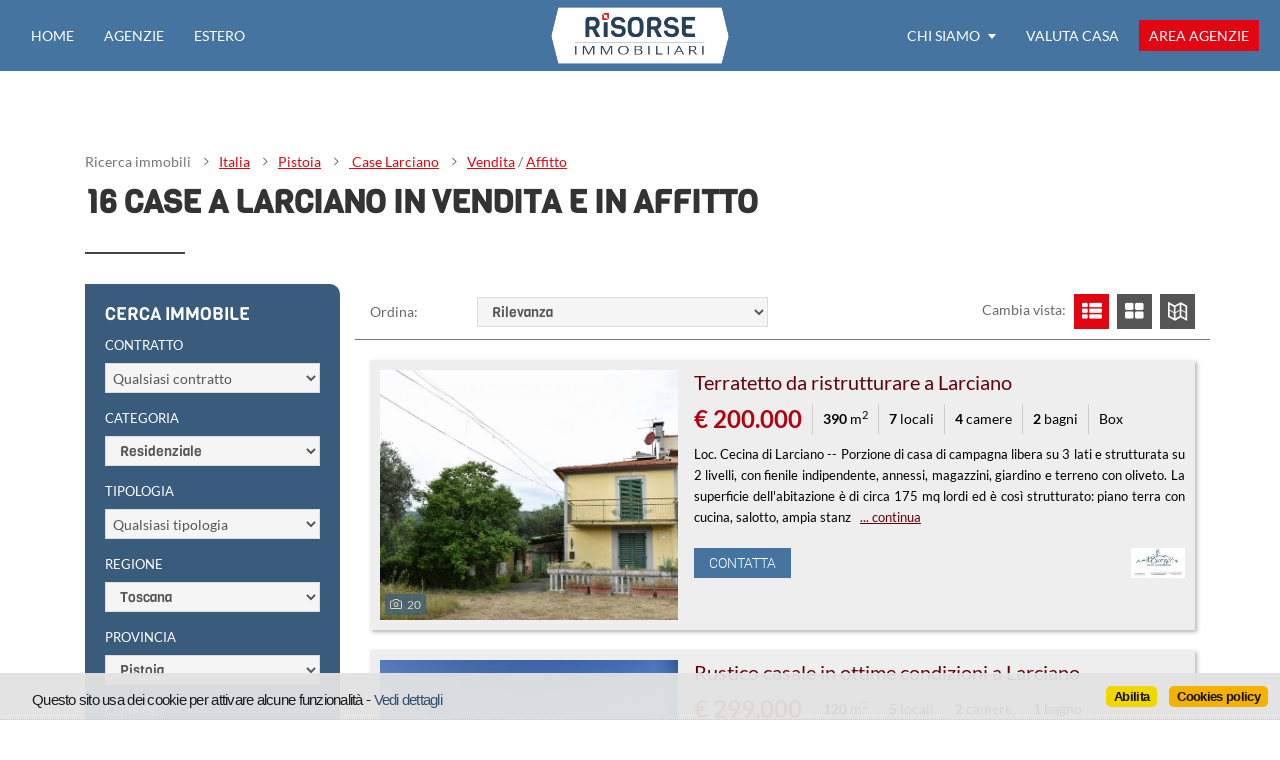

--- FILE ---
content_type: text/html
request_url: https://www.risorseimmobiliari.it/Pistoia/case_Larciano.html
body_size: 46936
content:



<!DOCTYPE html>
<html lang="it">

<head>
	<meta http-equiv="content-type" content="text/html; charset=utf-8" />
  
	<!-- Google tag (gtag.js) - Collegata a Google Analytics "UA-3200049-12" -->
	<script async src="https://www.googletagmanager.com/gtag/js?id=G-TMNSZ6D6XM"></script>
	<script>
		window.dataLayer = window.dataLayer || [];
		function gtag(){dataLayer.push(arguments);}
		gtag('js', new Date());

		gtag('config', 'G-TMNSZ6D6XM');
	</script>

	<title>Case a Larciano in vendita e affitto  - RisorseImmobiliari.it</title>
	<meta http-equiv="Content-Language" content="it-IT" />
	<meta name="author" content="BasicSoft S.r.l." />
	<meta name="owner" content="BasicSoft S.r.l." />
	<meta name="description" content="Case a Larciano. Trova Casa Larciano tra 16 annunci di Case in vendita e affitto su RisorseImmobiliari.it." />
	<meta name="keywords" content="Casa Larciano, Case Larciano, vendita, affitto" />
	<meta name="google-site-verification" content="cAxow7TxVzkHu726WwIzViQTO09TfwMwh0wzx4m1K34" />
	<meta name="msvalidate.01" content="D9A4C11E4FADB19EDCD9955369F91E1A" />

	<meta charset="utf-8">
	<meta name="viewport" content="width=device-width, initial-scale=1, minimum-scale=1, maximum-scale=5">
	<link rel="canonical" href="https://www.risorseimmobiliari.it/immobili.asp?url_firstparam=Pistoia/case_Larciano.html&url_search=case_Larciano" />
	
	
	<meta name="robots" content="index,follow" />
	
	<meta name="referrer" content="origin" />
	

	<meta http-equiv="cache-control" content="max-age=0" />
	<meta http-equiv="cache-control" content="no-cache" />
	<meta http-equiv="expires" content="0" />
	<meta http-equiv="expires" content="Tue, 01 Jan 1980 1:00:00 GMT" />
	<meta http-equiv="pragma" content="no-cache" />


	
	<meta property="og:title" content="RisorseImmobiliari.it - Motore di ricerca immobiliare" />	
	<meta property="og:url" content="https://www.risorseimmobiliari.it/immobili.asp?url_firstparam=Pistoia/case_Larciano.html&url_search=case_Larciano" />	
	<meta property="og:locale" content="it_IT" />	
	
    <meta property="og:type"  content="website" />
  
    <meta property="og:description" content="Cerca annunci immobiliari in tutta Italia" />
  
    <meta property="og:image" content="https://www.risorseimmobiliari.it/images/risorseimmobiliari_og.jpg" />
  
    <meta property="fb:app_id" content="193018898656812" />
  

	
	<link rel="stylesheet" type="text/css" href="https://www.risorseimmobiliari.it/css/loader.css?v=2024.07.29" />	
	<link rel="stylesheet" type="text/css" href="https://www.risorseimmobiliari.it/css/bootstrap.min.css" />
	<link rel="preconnect" href="https://www.googletagmanager.com" crossorigin>
	<link rel="preconnect" href="https://www.google-analytics.com" crossorigin>
		  
	<script>
		var CookiePolicyLink = "https://www.risorseimmobiliari.it/cookies_policy.asp";
		var el_separator = "*";
		var sUrlRoot = "https://www.risorseimmobiliari.it";
		var maxZones = 5;			// numero massimo di zone selezionabili per comune
		var prezzoMaxVen = 100000000;	// prezzo massimo ammissibile per la vendita
		var prezzoMaxAff = 10000;	// prezzo massimo ammissibile per gli affitti
		var mqMax = 100000;
		var vaniMax = 10000;
		var camereMax = 1000;
		var bagniMax = 1000;
		var OpenLayerMapTiles = "https://{s}.tile.openstreetmap.org/{z}/{x}/{y}.png";	// https://{s}.tile.openstreetmap.org/{z}/{x}/{y}.png | https://maps.wikimedia.org/osm-intl/{z}/{x}/{y}.png
		var OpenLayerMapAttribution = 'Map data © <a href="https://openstreetmap.org">OpenStreetMap</a> contributors';
		var OpenLayerMapFitBoundsOptions = { padding: [30, 30] };
		var objRegExpMail = /^([^\/,;@])+\@([^\/,;@])+\.([a-zA-Z0-9]){2,15}$/i;
		var objRegExpUrl = /^https?:\/\/([a-z0-9-]+\.)*([^\/])+\.([a-zA-Z0-9]){2,15}(\/.*)?$/i;
		var objRegExpPwd = /^(?=(.*\d.*){2,})(?=(.*[a-z].*){1,})(?=(.*[A-Z].*){1,})(?=(.*[\-\+@\$=!\?:\.#%_\*\^].*){1,})([a-zA-Z0-9\-\+@\$=!\?:\.#%_\*\^]{8,20})$/i;
		var noLogoAge = sUrlRoot + "/images/nophoto_agenzia.jpg";
		var noPhoto = sUrlRoot + "/images/nophoto.jpg";
		var scaledPrezzoMin = 0;			// prezzo minimo per range slider
		var scaledPrezzoMax = 1000;		// prezzo massimo per range slider
	</script>

	<script src="https://www.risorseimmobiliari.it/script/jquery-3.5.1.min.js"></script>  <!-- 1.12.4 | 3.5.1 -->
	<script src="https://www.risorseimmobiliari.it/script/jquery-ui.1.12.1.min.js"></script>
	<script src="https://www.risorseimmobiliari.it/script/jquery.easing.1.3.min.js"></script>
	
	<link rel="icon" href="https://www.risorseimmobiliari.it/favicon.ico" type="image/x-icon">	
	<link rel="shortcut icon" href="https://www.risorseimmobiliari.it/favicon.ico" type="image/x-icon" />
	<link rel="apple-touch-icon" href="https://www.risorseimmobiliari.it/favicon.ico">
  

	  


</head>

<body id="page-immobili" class="loading accept-cookies" >
  
	<script>
		window.fbAsyncInit = function() {
			FB.init({
    		appId: '193018898656812',
				cookie     : true,
				xfbml      : true,
				version    : 'v6.0'
			});

			FB.AppEvents.logPageView();

		};

		(function(d, s, id){
			 var js, fjs = d.getElementsByTagName(s)[0];
			 if (d.getElementById(id)) {return;}
			 js = d.createElement(s); js.id = id;
			 js.src = "https://connect.facebook.net/en_US/sdk.js";
			 fjs.parentNode.insertBefore(js, fjs);
		 }(document, 'script', 'facebook-jssdk'));
	</script>

  

  <div id="wrapper">
    <div class="navbar navbar-expand-md bsnav bsnav-light bsnav-brand-center-between">
	<button class="navbar-toggler toggler-spring" aria-label="Attiva menu" aria-pressed="false"><span class="navbar-toggler-icon"></span></button>
	<a class="navbar-brand " href="https://www.risorseimmobiliari.it"><img src="https://www.risorseimmobiliari.it/images/logo_white.png" alt="RisorseImmobiliari.it" /></a>  
	<button class="navbar-topbtn d-md-none areaagenzie btn small red" aria-label="Area agenzie" data-src="https://adm.risorseimmobiliari.it/panel/login.asp" href="javascript:FB.AppEvents.logEvent('AreaAgenzie');"><i class="icon-key"></i> <span>Area agenzie</span></button>
  <div class="collapse navbar-collapse justify-content-md-between">
		<ul class="navbar-nav navbar-mobile">
			<li class="nav-item "><a class="nav-link" href="https://www.risorseimmobiliari.it" onclick="FB.AppEvents.logEvent('MenuHome')">Home</a></li>
			<li class="nav-item "><a class="nav-link" href="/agenzie/agenzie-immobiliari.html" onclick="FB.AppEvents.logEvent('MenuAgenzie')">Agenzie</a></li>
			<li class="nav-item "><a class="nav-link" href="/estero" onclick="FB.AppEvents.logEvent('MenuEstero')">Estero</a></li>
		</ul>
		<ul class="navbar-nav navbar-mobile">
			
			<li class="nav-item dropdown dropdown-right">
				<a class="nav-link" href="#">Chi siamo <i class="caret"></i></a>				
				<ul class="navbar-nav">
					
					<li class="nav-item"><a class="nav-link" href="https://www.risorseimmobiliari.it/portale.asp" aria-label="Il portale RisorseImmobiliari.it" onclick="FB.AppEvents.logEvent('MenuPortale')">Il portale</a></li>
					<li class="nav-item"><a class="nav-link" href="https://www.risorseimmobiliari.it/vantaggi.asp" aria-label="I vantaggi e la visibilità di RisorseImmobiliari.it" onclick="FB.AppEvents.logEvent('MenuVantaggi')">I vantaggi</a></li>
					<li class="nav-item"><a class="nav-link" href="https://www.risorseimmobiliari.it/gestionali.asp" aria-label="I software gestionali che pubblicano su RisorseImmobiliari.it" onclick="FB.AppEvents.logEvent('MenuGestionali')">Gestionali immobiliari</a></li>
					<li class="nav-item"><a class="nav-link" href="https://www.risorseimmobiliari.it/registrazione.asp" aria-label="RisorseImmobiliari.it è gratis!" onclick="FB.AppEvents.logEvent('MenuRegistrazione')">Registrati gratis</a></li>
					<li class="nav-item"><a class="nav-link" href="https://www.risorseimmobiliari.it/pubblicita.asp" aria-label="Diventa un professionista a tutti gli effetti!" onclick="FB.AppEvents.logEvent('MenuAbbonaPro')">Abbonamento "<b>Pro</b>"</a></li>
					<li class="nav-item"><a class="nav-link" href="https://www.risorseimmobiliari.it/annunci_top.asp" aria-label="Aumenta la visibilità dei tuoi annunci con il pacchetto Annunci TOP!" onclick="FB.AppEvents.logEvent('MenuAnnTop')">Annunci TOP</a></li>					
					<li class="nav-item"><a class="nav-link" href="https://www.risorseimmobiliari.it/partners.asp" aria-label="I nostri partner" onclick="FB.AppEvents.logEvent('MenuPartner')">Partner</a></li>
										
					<li class="nav-item"><a class="nav-link" href="https://www.risorseimmobiliari.it/contatti.asp" aria-label="Contatta il servizio clienti" onclick="FB.AppEvents.logEvent('MenuContatti')">Servizio clienti</a></li>
					<li class="nav-item hide"><a class="nav-link" href="https://www.risorseimmobiliari.it/privacy.asp" aria-label="La tua privacy è importante per noi" onclick="FB.AppEvents.logEvent('MenuPrivacy')">Privacy policy</a></li>
					<li class="nav-item hide"><a class="nav-link" href="https://www.risorseimmobiliari.it/cookies_policy.asp" aria-label="Controlla come usiamo i dati della tua visita" onclick="FB.AppEvents.logEvent('MenuCookiePolicy')">Cookies policy</a></li>
				</ul>
			</li>
			<li class="nav-item -valutagratis "><a class="nav-link" href="/valutazione-immobiliare.html" aria-label="Valuta la tua casa e scopri quanto vale con ValutaGratis!" onclick="FB.AppEvents.logEvent('MenuValutaGratis')">Valuta casa</a></li>
			
			<li class="nav-item evidence"><a class="nav-link areaagenzie" href="javascript:FB.AppEvents.logEvent('AreaAgenzie');"><i class="icon-key"></i> <span>Area agenzie</span></a></li>
		</ul>
  </div>
</div>

    <div class="container" id="agecontainer">      
      <section class="margin-t-xxl" id="info_search">

        
        <div class="row">

          <div class="col-md-12">
            <div class="heading-block">
              <div class="breadcrumbs">
                <span>Ricerca immobili</span>                
                
                <span><a href="https://www.risorseimmobiliari.it">Italia</a></span>
                
							        <span><a href="/Pistoia/cerco_case_Pistoia.html">Pistoia</a></span>
							      
							      <span><a href="/Pistoia/case_Larciano.html"> Case Larciano</a></span>
							      
                      <span><a href="/Pistoia/vendita_case_Larciano.html">Vendita</a> /
                      <a href="/Pistoia/affitto_case_Larciano.html">Affitto</a></span>
                    
              </div>
              <h1>16 <strong> Case a Larciano</strong> in vendita e in affitto</h1>          
              <span class="hide"><strong>16</strong> annunci trovati</span>    
            </div>

            <div class="showtablet text-center" id="mostra_ricerca">
              <button type="button" class="btn red small showelem margin-tb-md" data-alttxt="Nascondi filtri" data-class="hidetablet" data-target="#search">Mostra filtri</button>
            </div>
            <div class="clear"></div>
          </div>

        </div>
                

      </section>
    </div>

    

    <div class="container" id="anncontainer">
      <section class="margin-b-xxl" id="immobili">
        <div class="row">

          <div class="col-xl-3 col-lg-4 col-md-12" id="sidebar">
              
            <div id="search" class="hidetablet">

              <div class="schema corner dark-blue margin-b-lg">
                <h4>Cerca immobile</h4>
                <form action="https://www.risorseimmobiliari.it/cerca_immobili.asp" method="post" id="ricerca" name="ricerca">
                  
                  <input type="hidden" name="cod_nazione" id="cod_nazione" value="1" />
                  
                  <input type="hidden" name="num_page" id="num_page" value="1" />
						      <input type="hidden" name="tab" id="tab" value="tabrisultati" />
						      <input type="hidden" name="cod_ordine" id="cod_ordine" value="" />
                  <input type="hidden" name="fs" id="fs" value="1" />

                  <div class="row">

                    
                    <div class="form-group col-lg-12 col-md-4 col-sm-12">
		                  <label for="tipo_contratto">Contratto</label>
		                  <select name="tipo_contratto" id="tipo_contratto" class="form-control ">
			                  <option value="" selected="selected">Qualsiasi contratto</option>
						            <option value="V" >Vendita</option>
                        <option value="A" >Affitto</option>
		                  </select>
	                  </div>
                    

                    <div class="form-group col-lg-12 col-md-4 col-sm-6" id="filtri_categoria">
		                  <label for="cod_categoria">Categoria</label>
		                  <select name="cod_categoria" id="cod_categoria" data-filter="#cod_tipologia" data-tipo="select_tipologie" data-load="all" class="form-control setted">			                  
						            
								            <option value="R" selected="selected">Residenziale</option>
                            
								            <option value="C" >Commerciale</option>
                            
								            <option value="U" >Uffici e Capannoni</option>
                            
								            <option value="T" >Terreni e Aziende agricole</option>
                            
		                  </select>
	                  </div>

                    <div class="form-group col-lg-12 col-md-4 col-sm-6" id="filtri_tipologia">
		                  <label for="cod_tipologia">Tipologia</label>
		                  <select name="cod_tipologia" id="cod_tipologia" data-separator="true" class="form-control ">
			                  <option value="" selected="selected">Qualsiasi tipologia</option>
						            
								            <option value="3*appartamenti" >Appartamento</option>
							            
								            <option value="30*appartamenti-indipendenti" >Appartamento indipendente</option>
							            
								            <option value="31*attici" >Attico</option>
							            
								            <option value="33*bifamiliari" >Bifamiliare</option>
							            
								            <option value="100*bungalow-piazzola" >Bungalow / Piazzola</option>
							            
								            <option value="60*cantina" >Cantina</option>
							            
								            <option value="34*case-semi-indipendenti" >Casa semi indipendente</option>
							            
								            <option value="7*case-singole" >Casa singola</option>
							            
								            <option value="22*case-coloniche" >Colonica</option>
							            
								            <option value="53*dammuso" >Dammuso</option>
							            
								            <option value="16*garage" >Garage / Posto auto</option>
							            
								            <option value="48*loft" >Loft</option>
							            
								            <option value="11*mansarde" >Mansarda</option>
							            
								            <option value="40*masserie" >Masseria</option>
							            
								            <option value="35*multiproprieta" >Multipropriet&#224;</option>
							            
								            <option value="49*nuove-costruzioni" >Nuova costruzione</option>
							            
								            <option value="99*open-space" >Open space</option>
							            
								            <option value="23*palazzi" >Palazzo</option>
							            
								            <option value="12*rustici-casali" >Rustico casale</option>
							            
								            <option value="47*stanza-/-camera" >Stanza / Camera</option>
							            
								            <option value="42*tenuta-complesso" >Tenuta-Complesso</option>
							            
								            <option value="24*terratetti" >Terratetto</option>
							            
								            <option value="38*trulli" >Trulli</option>
							            
								            <option value="10*ville" >Villa</option>
							            
								            <option value="32*ville-a-schiera" >Villa a schiera</option>
							            
								            <option value="29*villini" >Villino</option>
							            
		                  </select>
	                  </div>

                    

                    <div class="form-group col-lg-12 col-md-6 col-sm-12" id="filtri_regione">
		                  <label for="cod_regione">Regione</label>
		                  <select name="cod_regione" id="cod_regione" data-filter="#cod_provincia" data-tipo="select_province" data-separator="true" class="form-control required setted" required>
			                  <option value="" >Scegli la regione</option>
						            
								            <option value="1*Abruzzo" >Abruzzo</option>
							            
								            <option value="2*Basilicata" >Basilicata</option>
							            
								            <option value="3*Calabria" >Calabria</option>
							            
								            <option value="4*Campania" >Campania</option>
							            
								            <option value="5*Emilia-romagna" >Emilia Romagna</option>
							            
								            <option value="6*Friuli-venezia-giulia" >Friuli Venezia Giulia</option>
							            
								            <option value="7*Lazio" >Lazio</option>
							            
								            <option value="8*Liguria" >Liguria</option>
							            
								            <option value="9*Lombardia" >Lombardia</option>
							            
								            <option value="10*Marche" >Marche</option>
							            
								            <option value="11*Molise" >Molise</option>
							            
								            <option value="12*Piemonte" >Piemonte</option>
							            
								            <option value="13*Puglia" >Puglia</option>
							            
								            <option value="121*san-marino" >San Marino</option>
							            
								            <option value="14*Sardegna" >Sardegna</option>
							            
								            <option value="15*Sicilia" >Sicilia</option>
							            
								            <option value="16*Toscana" selected="selected">Toscana</option>
							            
								            <option value="17*Trentino-alto-adige" >Trentino Alto Adige</option>
							            
								            <option value="18*Umbria" >Umbria</option>
							            
								            <option value="19*Valle-daosta" >Valle D'Aosta</option>
							            
								            <option value="20*Veneto" >Veneto</option>
							            
		                  </select>
	                  </div>

                    <div class="form-group col-lg-12 col-md-6 col-sm-12" id="filtri_provincia">
		                  <label for="cod_provincia">Provincia</label>
                      <select name="cod_provincia" id="cod_provincia"" data-filter="#cod_comune" data-tipo="select_comuni" data-separator="true" class="form-control setted" required>
			                  <option value="" >Scegli la provincia</option>
						            
								            <option value="5*Arezzo" >Arezzo</option>
							            
								            <option value="32*Firenze" >Firenze</option>
							            
								            <option value="38*Grosseto" >Grosseto</option>
							            
								            <option value="46*Livorno" >Livorno</option>
							            
								            <option value="48*Lucca" >Lucca</option>
							            
								            <option value="51*Massa-carrara" >Massa Carrara</option>
							            
								            <option value="68*Pisa" >Pisa</option>
							            
								            <option value="69*Pistoia" selected="selected">Pistoia</option>
							            
								            <option value="72*Prato" >Prato</option>
							            
								            <option value="84*Siena" >Siena</option>
							            
		                  </select>
	                  </div>

                    <div class="form-group col-lg-12 col-md-6 col-sm-12" id="filtri_comune">
		                  <label for="cod_comune">Comune</label>
		                  <select name="cod_comune" id="cod_comune" data-filter="#cod_zona_comune" data-tipo="select_comune_zone" data-separator="true" class="form-control setted">
			                  <option value="" >Qualsiasi comune</option>
						            
								            <option value="5462*Pistoia" >Pistoia</option>
							            
								            <option value="8155*abetone-cutigliano" >Abetone Cutigliano</option>
							            
								            <option value="5467*Agliana" >Agliana</option>
							            
								            <option value="5466*Buggiano" >Buggiano</option>
							            
								            <option value="5471*Chiesina-uzzanese" >Chiesina Uzzanese</option>
							            
								            <option value="5469*Lamporecchio" >Lamporecchio</option>
							            
								            <option value="5465*Larciano" selected="selected">Larciano</option>
							            
								            <option value="5464*Marliana" >Marliana</option>
							            
								            <option value="5473*Massa-e-cozzile" >Massa e Cozzile</option>
							            
								            <option value="5472*Monsummano-terme" >Monsummano Terme</option>
							            
								            <option value="5474*Montale" >Montale</option>
							            
								            <option value="5453*Montecatini-terme" >Montecatini Terme</option>
							            
								            <option value="5459*Pescia" >Pescia</option>
							            
								            <option value="5460*Pieve-a-nievole" >Pieve a Nievole</option>
							            
								            <option value="5457*Ponte-buggianese" >Ponte Buggianese</option>
							            
								            <option value="5458*Quarrata" >Quarrata</option>
							            
								            <option value="5455*Sambuca-pistoiese" >Sambuca Pistoiese</option>
							            
								            <option value="8180*San-marcello-piteglio" >San Marcello Piteglio</option>
							            
								            <option value="5463*Serravalle-pistoiese" >Serravalle Pistoiese</option>
							            
								            <option value="5461*Uzzano" >Uzzano</option>
							            
		                  </select>
	                  </div>

                    <div class="form-group col-lg-12 col-md-6 col-sm-12" id="filtri_zone">
		                  <label for="cod_zona_comune">Zone</label>
		                  <select name="cod_zona_comune" id="cod_zona_comune" multiple="multiple" data-separator="true" class="form-control multiple setted">       
						            
								            <option value="19528*larciano-castelmartini" >Castelmartini</option>
							            
								            <option value="19527*larciano-cecina" >Cecina</option>
							            
								            <option value="19526*larciano-larciano-castello" >Larciano Castello</option>
							            
		                  </select>
	                  </div>
                    
                    <div class="form-group col-lg-12 col-md-12 col-sm-12" id="filtri_prezzo">
                      <label>Prezzo</label>
                      <div class="flexoption">
                        <input type="text" id="prezzo_min" name="prezzo_min" class="form-control" placeholder="Da" aria-label="Prezzo minimo" value="0" />
                        <input type="text" id="prezzo_max" name="prezzo_max" class="form-control" placeholder="A" aria-label="Prezzo massimo" value="100000000" />
                      </div>
                      <input type="text" class="range " id="prezzo" aria-label="Slider prezzo" value="" />
                    </div>

                    <div class="form-group col-lg-12 col-md-12 col-sm-12 morefilters hide" id="filtri_superficie">
                      <label>Superficie in m<sup>2</sup></label>
                      <div class="flexoption">
                        <input type="text" id="mq_min" name="mq_min" class="form-control" placeholder="Da mq" aria-label="Mq minimi" value="" />
                        <input type="text" id="mq_max" name="mq_max" class="form-control" placeholder="A mq" aria-label="Mq massimi" value="" />
                      </div>
                      <input type="text" class="range hide" id="mq" value="" data-maxvalue="10000" data-oldmaxvalue="100000" aria-label="Slider superficie" />
                    </div>

                    <div class="form-group col-lg-12 col-md-12 col-sm-12 morefilters hide" id="filtri_vani">
                      <label>Vani</label>
                      <div class="flexoption">
                        <input type="text" id="vani_min" name="vani_min" class="form-control" placeholder="Da" aria-label="Vani minimi" value="" />
                        <input type="text" id="vani_max" name="vani_max" class="form-control" placeholder="A" aria-label="Vani massimi" value="" />
                      </div>
                      <input type="text" class="range hide" id="vani" value="" data-maxvalue="100"  data-oldmaxvalue="10000" aria-label="Slider vani" />
                    </div>

                    <div class="form-group col-lg-12 col-md-6 col-sm-12 morefilters hide" id="filtri_riscaldamento">
		                  <label for="cod_riscaldamento">Riscaldamento</label>
		                  <select name="cod_riscaldamento" id="cod_riscaldamento" class="form-control ">
			                  <option value="" selected="selected">Qualsiasi</option>
						            <option value="CN" >Centralizzato</option>
							          <option value="AU" >Autonomo</option>
							          <option value="IN" >Inesistente</option>
							          <option value="AP" >A pavimento</option>
		                  </select>
	                  </div>

                    <div class="form-group col-lg-12 col-md-6 col-sm-12 morefilters hide" id="filtri_condizioni">
		                  <label for="cod_condizioni">Condizioni</label>
		                  <select name="cod_condizioni" id="cod_condizioni" class="form-control ">
			                  <option value="" selected="selected">Qualsiasi</option>
						            <option value="NC" >Nuova costruzione</option>
							          <option value="RI" >Ristrutturato</option>
							          <option value="DR" >Da ristrutturare</option>
							          <option value="AB" >Abitabile</option>
							          <option value="OT" >Ottime</option>
							          <option value="SM" >Seminuovo</option>
		                  </select>
	                  </div>

                    <div class="col-lg-12 col-md-12 col-sm-12 margin-b-sm morefilters hide" id="filtri_optionals">
                      <label>OPTIONAL</label>
                      <div class="row">
                        <div class="form-group col-lg-12 col-md-4 col-sm-12">
			                    <input type="checkbox" name="garage" id="garage"  aria-label="Box/Garage" class="checkbox-style" value="1" />
			                    <label for="garage">Box / Garage</label>
		                    </div>

                        <div class="form-group col-lg-12 col-md-4 col-sm-12">		                  
			                    <input type="checkbox" name="ascensore" id="ascensore"  aria-label="Ascensore" class="checkbox-style" value="1" />
			                    <label for="ascensore">Ascensore</label>
		                    </div>

                        <div class="form-group col-lg-12 col-md-4 col-sm-12">		                  
			                    <input type="checkbox" name="balcone" id="balcone"  aria-label="Balcone" class="checkbox-style" value="1" />
			                    <label for="balcone">Balcone</label>
		                    </div>

                        <div class="form-group col-lg-12 col-md-4 col-sm-12">		                  
			                    <input type="checkbox" name="terrazza" id="terrazza"  aria-label="Terrazza" class="checkbox-style" value="1" />
			                    <label for="terrazza">Terrazza</label>
		                    </div>

                        <div class="form-group col-lg-12 col-md-4 col-sm-12">		                  
			                    <input type="checkbox" name="giardino" id="giardino"  aria-label="Giardino" class="checkbox-style" value="1" />
			                    <label for="giardino">Giardino</label>
		                    </div>

                        <div class="form-group col-lg-12 col-md-4 col-sm-12">		                  
			                    <input type="checkbox" name="arredato" id="arredato"  aria-label="Arredato" class="checkbox-style" value="1" />
			                    <label for="arredato">Arredato</label>
		                    </div>
                      </div>
                    </div>

                    <div class="text-center margin-b-sm startsearch col-lg-12 col-md-12 col-sm-12">
                      <button type="button" class="btn small outline light showelem" aria-label="Mostra altri filtri" title="Mostra altri filtri" data-alttxt="Chiudi filtri" data-class="hide" data-target=".morefilters">Mostra altri filtri</button>
                    </div>
                    <div class="text-center margin-b-sm startsearch col-lg-12 col-md-12 col-sm-12">                      
                      <button type="submit" class="btn med red">Cerca</button>
                      <!--
                      <button type="button" class="btn med showelem onlyicon" aria-label="Mostra altri filtri" title="Mostra altri filtri" data-alticon="icon-line-zoom-out" data-class="hide" data-target=".morefilters"><i class="icon-line-zoom-in"></i></button>
                      -->                      
                    </div>
                  </div>

                </form>
              </div>

              


					    <div class="filtri-testo">
                
		                  <div class="schema corner blue margin-b-lg">
			                  <h4>Case Larciano</h4>
			                  <p>Cerchi <strong>Case a Larciano</strong>? RisorseImmobiliari.it è il motore di ricerca immobiliare con <strong>16</strong> annunci immobiliari di <strong>Casa a Larciano</strong>.</p>
			                  <ul class="dotlist smalltext columns -md-3 columns-sm-2" id="schema-com">
				                  
					                  <li class=""><a href="https://www.risorseimmobiliari.it/Pistoia/vendita_immobili_Larciano.html">Immobili in vendita Larciano</a></li>
				                  
					                  <li class=""><a href="https://www.risorseimmobiliari.it/Pistoia/vendita_case_Larciano.html">Case in vendita Larciano</a></li>
				                  
			                  </ul>					    
			                  
		                  </div>
	                
				        <div class="schema corner blue margin-b-lg">
					        <h4>Lista dei comuni</h4>
					        <ul class="dotlist smalltext columns -md-3 columns-sm-2" id="schema-prov_com">
						        
						          <li class=""><a href="https://www.risorseimmobiliari.it/Pistoia/case_Pistoia.html">Pistoia</a></li>						      
						        
						          <li class=""><a href="https://www.risorseimmobiliari.it/Pistoia/case_Montecatini-terme.html">Montecatini terme</a></li>						      
						        
						          <li class=""><a href="https://www.risorseimmobiliari.it/Pistoia/case_Quarrata.html">Quarrata</a></li>						      
						        
						          <li class=""><a href="https://www.risorseimmobiliari.it/Pistoia/case_Agliana.html">Agliana</a></li>						      
						        
						          <li class=""><a href="https://www.risorseimmobiliari.it/Pistoia/case_Buggiano.html">Buggiano</a></li>						      
						        
						          <li class=""><a href="https://www.risorseimmobiliari.it/Pistoia/case_Pescia.html">Pescia</a></li>						      
						        
						          <li class=""><a href="https://www.risorseimmobiliari.it/Pistoia/case_Monsummano-terme.html">Monsummano terme</a></li>						      
						        
						          <li class=""><a href="https://www.risorseimmobiliari.it/Pistoia/case_Serravalle-pistoiese.html">Serravalle pistoiese</a></li>						      
						        
						          <li class=""><a href="https://www.risorseimmobiliari.it/Pistoia/case_Massa-e-cozzile.html">Massa e cozzile</a></li>						      
						        
						          <li class=""><a href="https://www.risorseimmobiliari.it/Pistoia/case_Montale.html">Montale</a></li>						      
						        
						          <li class=""><a href="https://www.risorseimmobiliari.it/Pistoia/case_Lamporecchio.html">Lamporecchio</a></li>						      
						        
						          <li class=""><a href="https://www.risorseimmobiliari.it/Pistoia/case_Ponte-buggianese.html">Ponte buggianese</a></li>						      
						        
						          <li class=""><a href="https://www.risorseimmobiliari.it/Pistoia/case_abetone-cutigliano.html">Abetone cutigliano</a></li>						      
						        
						          <li class=""><a href="https://www.risorseimmobiliari.it/Pistoia/case_San-marcello-piteglio.html">San marcello piteglio</a></li>						      
						        
						          <li class=""><a href="https://www.risorseimmobiliari.it/Pistoia/case_Marliana.html">Marliana</a></li>						      
						        
						          <li class=""><a href="https://www.risorseimmobiliari.it/Pistoia/case_Pieve-a-nievole.html">Pieve a nievole</a></li>						      
						        
						          <li class=""><a href="https://www.risorseimmobiliari.it/Pistoia/case_Uzzano.html">Uzzano</a></li>						      
						        
						          <li class=""><a href="https://www.risorseimmobiliari.it/Pistoia/case_Larciano.html">Larciano</a></li>						      
						        
						          <li class=""><a href="https://www.risorseimmobiliari.it/Pistoia/case_Sambuca-pistoiese.html">Sambuca pistoiese</a></li>						      
						        
						          <li class=""><a href="https://www.risorseimmobiliari.it/Pistoia/case_Chiesina-uzzanese.html">Chiesina uzzanese</a></li>						      
						        
					        </ul>
					        
				        </div>
				        
				        <div class="schema corner blue margin-b-lg">
					        <h4>Cerca per tipologia</h4>
					        <ul class="dotlist smalltext columns -md-3 columns-sm-2" id="schema-com_tip">
						        
						          <li class=""><a href="https://www.risorseimmobiliari.it/Pistoia/immobili_Larciano.html">Immobili a Larciano</a></li>
						        
						          <li class=""><a href="https://www.risorseimmobiliari.it/Pistoia/case_Larciano.html">Case a Larciano</a></li>
						        
					        </ul>
					        
				        </div>
				        					      
				        
					    </div>

              <!-- AGENZIE BANNER -->
              

              <div class="box_addsense_ver">
				        <script type="text/javascript">
                <!--                     
				        /* 
                  Dimensioni comuni: https://support.google.com/google-ads/answer/7031480  - Responsive: https://adsense-it.googleblog.com/2012/12/utilizzo-di-adsense-con-il-responsive.html
                  MOBILE: 300x250 - 320x50 - 320x100 - 250x250 - 200x200 
                  DESKTOP: 300x250 - 336x280 - 728x90 - 300x600 - 160x600 - 970x90 - 468x60 - 250x250 - 200x200 
                */
				        google_ad_client = "ca-pub-1198839441747583";
                google_ad_slot = "1125995637";
                if (window.innerWidth > 400) {                      
                  google_ad_width = 300;
                  google_ad_height = 600;
                } else {                      
                  google_ad_width = 300;
                  google_ad_height = 250;
                }
                //-->
                </script>
                <script type="text/javascript" src="https://pagead2.googlesyndication.com/pagead/show_ads.js"></script>
					    </div>

            </div>            
            
          </div>

          <div class="col-xl-9 col-lg-8 col-md-12" id="annunci">

            

              <div class="row bottomborder pad-tb-sm margin-b-md">
                
                <div class="col-md-6 col-7">
                  <div class="form-group form-group-inline nomargin">
                    <div class="row" id="change_order_div">
                      <label for="change_order" class="col-sm-3 d-none d-md-block col-form-label">Ordina:</label>
                      <div class="col-sm-9">
                        <select name="change_order" id="change_order" class="form-control" aria-label="Ordine">				            
				                  <option  value="O01" selected="selected">Rilevanza</option>
<option  value="O02">Prezzo più basso</option>
<option  value="O03">Prezzo più alto</option>
<option  value="O04">Più recenti</option>
<option  value="O05">Comune</option>
			                  </select>
                      </div>
                    </div>
                  </div>
                </div>
                <div class="col-md-6 col-5 text-right">
                  <div class="listing-options tabrisultati"><!--tabrisultati|tabmappa|tabphotogallery-->
                    <label class="d-none d-md-inline-block">Cambia vista:</label>
                    <button class="changeview list active" data-type="tabrisultati" aria-label="Visualizza lista"><i class="icon-th-list"></i></button>
                    <button class="changeview grid " data-type="tabphotogallery" aria-label="Visualizza griglia"><i class="icon-th-large"></i></button>              
                    <button class="map_show " data-type="tabmappa" data-map="mappa" aria-label="Visualizza mappa"><i class="icon-map"></i></button>
                  </div>
                </div>
              </div>

              <div id="section_map" class="section white hide" style="margin:0; padding:0;">
                <div class="map_btns">
                  <button type="button" class="map_btn" onclick="map_refresh(annmap)"><i class="icon-screenshot"></i> RICENTRA</button>
                </div>
                <div class="expanded" id="mappa"></div>                
              </div>

              <div id="section_list" class="listing ">
                <div class="real-estate tabrisultati">
                  						  
                  <article itemscope itemtype="http://schema.org/Residence" class="annuncio ">
                    <div class="property-item elemento" data-codann="4838298" data-codage="580" data-permalink="/pistoia/vendita-terratetto-larciano-4838298.html" data-rifann="L 140" data-datains="20240703" data-dataupd="20260105">
                      
                      
                      <div class="slider ">
                        <div class="icons">
                          <span class="nrfoto"><i class="icon-line-camera" aria-label="20 foto" title="20 foto"></i> 20</span>
                        </div>
                        
                        <div class="owl-carousel lazy-carousel">
						              <a href="/pistoia/vendita-terratetto-larciano-4838298.html" aria-label="Foto" class="oc-item startload img-4838298-0" itemprop="photo" style="background-image:url('https://www.risorseimmobiliari.it/public/annunci/00580/4838298/F_462508.jpg');">
                            <img itemprop="photo" src="https://www.risorseimmobiliari.it/public/annunci/00580/4838298/F_462508.jpg" class="responsive" alt="" onerror="javascript:removeOwlCarousel(this, 'https://www.risorseimmobiliari.it/images/nophoto.jpg');" />
						              </a>
                          
						              <a href="/pistoia/vendita-terratetto-larciano-4838298.html" aria-label="Foto" class="oc-item startload placehld img-4838298-1"></a>
                          
						              <a href="/pistoia/vendita-terratetto-larciano-4838298.html" aria-label="Foto" class="oc-item startload placehld img-4838298-2"></a>
                          
						              <a href="/pistoia/vendita-terratetto-larciano-4838298.html" aria-label="Foto" class="oc-item startload placehld img-4838298-3"></a>
                          
						              <a href="/pistoia/vendita-terratetto-larciano-4838298.html" aria-label="Foto" class="oc-item startload placehld img-4838298-4"></a>
                          
						              <a href="/pistoia/vendita-terratetto-larciano-4838298.html" aria-label="Foto" class="oc-item startload placehld img-4838298-5"></a>
                          
						              <a href="/pistoia/vendita-terratetto-larciano-4838298.html" aria-label="Foto" class="oc-item startload placehld img-4838298-6"></a>
                          
						              <a href="/pistoia/vendita-terratetto-larciano-4838298.html" aria-label="Foto" class="oc-item startload placehld img-4838298-7"></a>
                          
						              <a href="/pistoia/vendita-terratetto-larciano-4838298.html" aria-label="Foto" class="oc-item startload placehld img-4838298-8"></a>
                          
						              <a href="/pistoia/vendita-terratetto-larciano-4838298.html" aria-label="Foto" class="oc-item startload placehld img-4838298-9"></a>
                          
						              <a href="/pistoia/vendita-terratetto-larciano-4838298.html" aria-label="Foto" class="oc-item startload placehld img-4838298-10"></a>
                          
						              <a href="/pistoia/vendita-terratetto-larciano-4838298.html" aria-label="Foto" class="oc-item startload placehld img-4838298-11"></a>
                          
						              <a href="/pistoia/vendita-terratetto-larciano-4838298.html" aria-label="Foto" class="oc-item startload placehld img-4838298-12"></a>
                          
						              <a href="/pistoia/vendita-terratetto-larciano-4838298.html" aria-label="Foto" class="oc-item startload placehld img-4838298-13"></a>
                          
						              <a href="/pistoia/vendita-terratetto-larciano-4838298.html" aria-label="Foto" class="oc-item startload placehld img-4838298-14"></a>
                          
						              <a href="/pistoia/vendita-terratetto-larciano-4838298.html" aria-label="Foto" class="oc-item startload placehld img-4838298-15"></a>
                          
						              <a href="/pistoia/vendita-terratetto-larciano-4838298.html" aria-label="Foto" class="oc-item startload placehld img-4838298-16"></a>
                          
						              <a href="/pistoia/vendita-terratetto-larciano-4838298.html" aria-label="Foto" class="oc-item startload placehld img-4838298-17"></a>
                          
						              <a href="/pistoia/vendita-terratetto-larciano-4838298.html" aria-label="Foto" class="oc-item startload placehld img-4838298-18"></a>
                          
						              <a href="/pistoia/vendita-terratetto-larciano-4838298.html" aria-label="Foto" class="oc-item startload placehld img-4838298-19"></a>
                          
					              </div>
                        
                      </div>

                      <div class="dettagli">
                        <div class="sub-dettagli startload" onclick="document.location.href='/pistoia/vendita-terratetto-larciano-4838298.html';">
                          
                          <div class="rif">                            
                            Rif: <span itemprop="identifier">L 140</span>
                          </div>
                          <div class="clear"></div>
                          <h2><a href="/pistoia/vendita-terratetto-larciano-4838298.html">Terratetto da ristrutturare a Larciano</a></h2>
                          <ul class="features">
                            <li class="prezzo dark-red">&#128; 200.000</li>

                            <li class="mq" itemprop="amenityFeature"><b>390</b> m<sup>2</sup></li><li class="vani" itemprop="amenityFeature"><b>7</b> locali</li><li class="camere" itemprop="amenityFeature"><b>4</b> camere</li><li class="bagni" itemprop="amenityFeature"><b>2</b> bagni</li><li class="box" itemprop="amenityFeature">Box</li>                          
                          </ul>
                          <div class="clear"></div>          
                          <div class="testo" itemprop="description">
                            Loc. Cecina di Larciano -- Porzione di casa di campagna libera su 3 lati e strutturata su 2 livelli, con fienile indipendente, annessi, magazzini, giardino e terreno con oliveto. La superficie dell'abitazione è di circa 175 mq lordi ed è così strutturato: piano terra con cucina, salotto, ampia stanz<span class="hide">za ad uso ufficio/camera da letto, bagno, ripostiglio con accesso dall'esterno; piano primo con 3 camere di cui una con terrazzo, disimpegno, bagno con finestra. Fienile indipendente di circa 67 mq, locale di deposito con tettoia, annessi per un totale di circa 145 mq. La proprietà necessita di un rilevante intervento di ristrutturazione. Terreno agricolo di 3.80.00 ettari con oliveto. La proprietà è ubicata in piena campagna, a pochi Km da tutti i servizi, 3,5 Km dal Golf Club di Montecatini Terme, 5 Km da Larciano, 6 Km da Monsummano, 10 Km da Montecatini T. Struttura ideale sia da adibire ad abitazione principale che per affitto ad uso turistico. Prezzo trattabile.</span> &nbsp; <a href="#" class="showelem" data-target="prev" data-alttxt="[chiudi]">... continua</a>
                          </div>
                          <div class="clearfix"></div>
                        </div>
                        <div class="lastrow">                                                    
                          <div class="bottoni">
                            <a href="/pistoia/vendita-terratetto-larciano-4838298.html" itemprop="url" class="btn small red vediann">Vedi</a>
                            <a href="javascript:;" data-fancybox="" data-type="iframe" data-base-class="fb-maxw700" data-src="https://www.risorseimmobiliari.it/richiesta_spe_start.asp?cod_annuncio=4838298" class="btn small blue open_contact">Contatta</a>
                            
                          </div>

                          <a href="/agenzie_immobiliari/Agenzia%2DImmobiliare%2Dll%2DBorgo-580.html" title="Agenzia Immobiliare ll Borgo" class="logo_age">
                            
                            <img src="https://www.risorseimmobiliari.it/img/agenzie/anll-r/00580/246293.jpg" alt="Agenzia Immobiliare ll Borgo" onerror="javascript:this.className='hide'; "/>
                            
                            <span class="">Agenzia Immobiliare ll Borgo</span>                            
                          </a>                          
                        </div>
                        
                      </div>
                      <div class="clear"></div>
                    </div>
                  </article>       
                  						  
                  <article itemscope itemtype="http://schema.org/Residence" class="annuncio ">
                    <div class="property-item elemento" data-codann="5028537" data-codage="15041" data-permalink="/pistoia/vendita-rustico-casale-larciano-5028537.html" data-rifann="1261" data-datains="20251114" data-dataupd="20251229">
                      
                      
                      <div class="slider ">
                        <div class="icons">
                          <span class="nrfoto"><i class="icon-line-camera" aria-label="24 foto" title="24 foto"></i> 24</span>
                        </div>
                        
                        <div class="owl-carousel lazy-carousel">
						              <a href="/pistoia/vendita-rustico-casale-larciano-5028537.html" aria-label="Foto" class="oc-item startload img-5028537-0" itemprop="photo" style="background-image:url('https://agestanet.risorseimmobiliari.it/public/annunci/05560/2522166/F_757385.jpg');">
                            <img itemprop="photo" src="https://agestanet.risorseimmobiliari.it/public/annunci/05560/2522166/F_757385.jpg" class="responsive" alt="" onerror="javascript:removeOwlCarousel(this, 'https://www.risorseimmobiliari.it/images/nophoto.jpg');" />
						              </a>
                          
						              <a href="/pistoia/vendita-rustico-casale-larciano-5028537.html" aria-label="Foto" class="oc-item startload placehld img-5028537-1"></a>
                          
						              <a href="/pistoia/vendita-rustico-casale-larciano-5028537.html" aria-label="Foto" class="oc-item startload placehld img-5028537-2"></a>
                          
						              <a href="/pistoia/vendita-rustico-casale-larciano-5028537.html" aria-label="Foto" class="oc-item startload placehld img-5028537-3"></a>
                          
						              <a href="/pistoia/vendita-rustico-casale-larciano-5028537.html" aria-label="Foto" class="oc-item startload placehld img-5028537-4"></a>
                          
						              <a href="/pistoia/vendita-rustico-casale-larciano-5028537.html" aria-label="Foto" class="oc-item startload placehld img-5028537-5"></a>
                          
						              <a href="/pistoia/vendita-rustico-casale-larciano-5028537.html" aria-label="Foto" class="oc-item startload placehld img-5028537-6"></a>
                          
						              <a href="/pistoia/vendita-rustico-casale-larciano-5028537.html" aria-label="Foto" class="oc-item startload placehld img-5028537-7"></a>
                          
						              <a href="/pistoia/vendita-rustico-casale-larciano-5028537.html" aria-label="Foto" class="oc-item startload placehld img-5028537-8"></a>
                          
						              <a href="/pistoia/vendita-rustico-casale-larciano-5028537.html" aria-label="Foto" class="oc-item startload placehld img-5028537-9"></a>
                          
						              <a href="/pistoia/vendita-rustico-casale-larciano-5028537.html" aria-label="Foto" class="oc-item startload placehld img-5028537-10"></a>
                          
						              <a href="/pistoia/vendita-rustico-casale-larciano-5028537.html" aria-label="Foto" class="oc-item startload placehld img-5028537-11"></a>
                          
						              <a href="/pistoia/vendita-rustico-casale-larciano-5028537.html" aria-label="Foto" class="oc-item startload placehld img-5028537-12"></a>
                          
						              <a href="/pistoia/vendita-rustico-casale-larciano-5028537.html" aria-label="Foto" class="oc-item startload placehld img-5028537-13"></a>
                          
						              <a href="/pistoia/vendita-rustico-casale-larciano-5028537.html" aria-label="Foto" class="oc-item startload placehld img-5028537-14"></a>
                          
						              <a href="/pistoia/vendita-rustico-casale-larciano-5028537.html" aria-label="Foto" class="oc-item startload placehld img-5028537-15"></a>
                          
						              <a href="/pistoia/vendita-rustico-casale-larciano-5028537.html" aria-label="Foto" class="oc-item startload placehld img-5028537-16"></a>
                          
						              <a href="/pistoia/vendita-rustico-casale-larciano-5028537.html" aria-label="Foto" class="oc-item startload placehld img-5028537-17"></a>
                          
						              <a href="/pistoia/vendita-rustico-casale-larciano-5028537.html" aria-label="Foto" class="oc-item startload placehld img-5028537-18"></a>
                          
						              <a href="/pistoia/vendita-rustico-casale-larciano-5028537.html" aria-label="Foto" class="oc-item startload placehld img-5028537-19"></a>
                          
						              <a href="/pistoia/vendita-rustico-casale-larciano-5028537.html" aria-label="Foto" class="oc-item startload placehld img-5028537-20"></a>
                          
						              <a href="/pistoia/vendita-rustico-casale-larciano-5028537.html" aria-label="Foto" class="oc-item startload placehld img-5028537-21"></a>
                          
						              <a href="/pistoia/vendita-rustico-casale-larciano-5028537.html" aria-label="Foto" class="oc-item startload placehld img-5028537-22"></a>
                          
						              <a href="/pistoia/vendita-rustico-casale-larciano-5028537.html" aria-label="Foto" class="oc-item startload placehld img-5028537-23"></a>
                          
					              </div>
                        
                      </div>

                      <div class="dettagli">
                        <div class="sub-dettagli startload" onclick="document.location.href='/pistoia/vendita-rustico-casale-larciano-5028537.html';">
                          
                          <div class="rif">                            
                            Rif: <span itemprop="identifier">1261</span>
                          </div>
                          <div class="clear"></div>
                          <h2><a href="/pistoia/vendita-rustico-casale-larciano-5028537.html">Rustico casale in ottime condizioni a Larciano</a></h2>
                          <ul class="features">
                            <li class="prezzo dark-red">&#128; 299.000</li>

                            <li class="mq" itemprop="amenityFeature"><b>120</b> m<sup>2</sup></li><li class="vani" itemprop="amenityFeature"><b>5</b> locali</li><li class="camere" itemprop="amenityFeature"><b>2</b> camere</li><li class="bagni" itemprop="amenityFeature"><b>1</b> bagno</li><li class="giardino" itemprop="amenityFeature"><i class="fa fa-tree"></i> giardino 40 mq</li>                          
                          </ul>
                          <div class="clear"></div>          
                          <div class="testo" itemprop="description">
                            LARCIANO PRESSI, in posizione dominate e in una elegante cornice collinare, immerso tra uliveti secolari e a circa 40 km da Firenze, proponiamo splendido terratetto tipico toscano inserito in un residence condominiale con piscina e spazi verdi impeccabilmente curati.

L'immobile, finemente ristrut<span class="hide">tturato nel rispetto della tradizione architettonica locale, si sviluppa su più livelli e offre ambienti luminosi e accoglienti ed è composto da soggiorno con travi a vista e caminetto, cucina abitabile in stile rustico, 2 camere, studio, bagno, 2 ripostigli, lavanderia oltre a giardino privato ideale per pranzi all'aperto. 
Posto auto riservato. 
Il residence comprende una splendida piscina panoramica, aree relax e spazi condivisi perfetti per vivere la tranquillità della campagna toscana con tutte le comodità di un contesto organizzato.

Soluzione ideale come abitazione principale, casa vacanze o investimento turistico grazie alla posizione strategica, che unisce riservatezza e facilità di raggiungere i principali borghi della Toscana. rif. 1261 euro 299.000

Contattaci per maggiori informazioni o per prenotare una visita.</span> &nbsp; <a href="#" class="showelem" data-target="prev" data-alttxt="[chiudi]">... continua</a>
                          </div>
                          <div class="clearfix"></div>
                        </div>
                        <div class="lastrow">                                                    
                          <div class="bottoni">
                            <a href="/pistoia/vendita-rustico-casale-larciano-5028537.html" itemprop="url" class="btn small red vediann">Vedi</a>
                            <a href="javascript:;" data-fancybox="" data-type="iframe" data-base-class="fb-maxw700" data-src="https://www.risorseimmobiliari.it/richiesta_spe_start.asp?cod_annuncio=5028537" class="btn small blue open_contact">Contatta</a>
                            
                          </div>

                          <a href="/agenzie_immobiliari/LAltracasa%2Dagenzia%2Dimmobiliare%2Ddi%2Dsergio%2Dpasquinucci-15041.html" title="L'ALTRACASA AGENZIA IMMOBILIARE DI SERGIO PASQUINUCCI" class="logo_age">
                            
                            <img src="https://www.risorseimmobiliari.it/img/agenzie/anll-r/15041/908205.jpg" alt="L'ALTRACASA AGENZIA IMMOBILIARE DI SERGIO PASQUINU" onerror="javascript:this.className='hide'; "/>
                            
                            <span class="">L'ALTRACASA AGENZIA IMMOBILIAR</span>                            
                          </a>                          
                        </div>
                        
                      </div>
                      <div class="clear"></div>
                    </div>
                  </article>       
                  						  
                  <article itemscope itemtype="http://schema.org/Residence" class="annuncio ">
                    <div class="property-item elemento" data-codann="4811259" data-codage="18443" data-permalink="/pistoia/vendita-rustico-casale-larciano-4811259.html" data-rifann="V0305-000" data-datains="20240504" data-dataupd="20260105">
                      
                      
                      <div class="slider ">
                        <div class="icons">
                          <span class="nrfoto"><i class="icon-line-camera" aria-label="57 foto" title="57 foto"></i> 57</span>
                        </div>
                        
                        <div class="owl-carousel lazy-carousel">
						              <a href="/pistoia/vendita-rustico-casale-larciano-4811259.html" aria-label="Foto" class="oc-item startload img-4811259-0" itemprop="photo" style="background-image:url('https://agestanet.risorseimmobiliari.it/public/annunci/08754/2305228/F_514467.jpg');">
                            <img itemprop="photo" src="https://agestanet.risorseimmobiliari.it/public/annunci/08754/2305228/F_514467.jpg" class="responsive" alt="" onerror="javascript:removeOwlCarousel(this, 'https://www.risorseimmobiliari.it/images/nophoto.jpg');" />
						              </a>
                          
						              <a href="/pistoia/vendita-rustico-casale-larciano-4811259.html" aria-label="Foto" class="oc-item startload placehld img-4811259-1"></a>
                          
						              <a href="/pistoia/vendita-rustico-casale-larciano-4811259.html" aria-label="Foto" class="oc-item startload placehld img-4811259-2"></a>
                          
						              <a href="/pistoia/vendita-rustico-casale-larciano-4811259.html" aria-label="Foto" class="oc-item startload placehld img-4811259-3"></a>
                          
						              <a href="/pistoia/vendita-rustico-casale-larciano-4811259.html" aria-label="Foto" class="oc-item startload placehld img-4811259-4"></a>
                          
						              <a href="/pistoia/vendita-rustico-casale-larciano-4811259.html" aria-label="Foto" class="oc-item startload placehld img-4811259-5"></a>
                          
						              <a href="/pistoia/vendita-rustico-casale-larciano-4811259.html" aria-label="Foto" class="oc-item startload placehld img-4811259-6"></a>
                          
						              <a href="/pistoia/vendita-rustico-casale-larciano-4811259.html" aria-label="Foto" class="oc-item startload placehld img-4811259-7"></a>
                          
						              <a href="/pistoia/vendita-rustico-casale-larciano-4811259.html" aria-label="Foto" class="oc-item startload placehld img-4811259-8"></a>
                          
						              <a href="/pistoia/vendita-rustico-casale-larciano-4811259.html" aria-label="Foto" class="oc-item startload placehld img-4811259-9"></a>
                          
						              <a href="/pistoia/vendita-rustico-casale-larciano-4811259.html" aria-label="Foto" class="oc-item startload placehld img-4811259-10"></a>
                          
						              <a href="/pistoia/vendita-rustico-casale-larciano-4811259.html" aria-label="Foto" class="oc-item startload placehld img-4811259-11"></a>
                          
						              <a href="/pistoia/vendita-rustico-casale-larciano-4811259.html" aria-label="Foto" class="oc-item startload placehld img-4811259-12"></a>
                          
						              <a href="/pistoia/vendita-rustico-casale-larciano-4811259.html" aria-label="Foto" class="oc-item startload placehld img-4811259-13"></a>
                          
						              <a href="/pistoia/vendita-rustico-casale-larciano-4811259.html" aria-label="Foto" class="oc-item startload placehld img-4811259-14"></a>
                          
						              <a href="/pistoia/vendita-rustico-casale-larciano-4811259.html" aria-label="Foto" class="oc-item startload placehld img-4811259-15"></a>
                          
						              <a href="/pistoia/vendita-rustico-casale-larciano-4811259.html" aria-label="Foto" class="oc-item startload placehld img-4811259-16"></a>
                          
						              <a href="/pistoia/vendita-rustico-casale-larciano-4811259.html" aria-label="Foto" class="oc-item startload placehld img-4811259-17"></a>
                          
						              <a href="/pistoia/vendita-rustico-casale-larciano-4811259.html" aria-label="Foto" class="oc-item startload placehld img-4811259-18"></a>
                          
						              <a href="/pistoia/vendita-rustico-casale-larciano-4811259.html" aria-label="Foto" class="oc-item startload placehld img-4811259-19"></a>
                          
						              <a href="/pistoia/vendita-rustico-casale-larciano-4811259.html" aria-label="Foto" class="oc-item startload placehld img-4811259-20"></a>
                          
						              <a href="/pistoia/vendita-rustico-casale-larciano-4811259.html" aria-label="Foto" class="oc-item startload placehld img-4811259-21"></a>
                          
						              <a href="/pistoia/vendita-rustico-casale-larciano-4811259.html" aria-label="Foto" class="oc-item startload placehld img-4811259-22"></a>
                          
						              <a href="/pistoia/vendita-rustico-casale-larciano-4811259.html" aria-label="Foto" class="oc-item startload placehld img-4811259-23"></a>
                          
						              <a href="/pistoia/vendita-rustico-casale-larciano-4811259.html" aria-label="Foto" class="oc-item startload placehld img-4811259-24"></a>
                          
						              <a href="/pistoia/vendita-rustico-casale-larciano-4811259.html" aria-label="Foto" class="oc-item startload placehld img-4811259-25"></a>
                          
						              <a href="/pistoia/vendita-rustico-casale-larciano-4811259.html" aria-label="Foto" class="oc-item startload placehld img-4811259-26"></a>
                          
						              <a href="/pistoia/vendita-rustico-casale-larciano-4811259.html" aria-label="Foto" class="oc-item startload placehld img-4811259-27"></a>
                          
						              <a href="/pistoia/vendita-rustico-casale-larciano-4811259.html" aria-label="Foto" class="oc-item startload placehld img-4811259-28"></a>
                          
						              <a href="/pistoia/vendita-rustico-casale-larciano-4811259.html" aria-label="Foto" class="oc-item startload placehld img-4811259-29"></a>
                          
						              <a href="/pistoia/vendita-rustico-casale-larciano-4811259.html" aria-label="Foto" class="oc-item startload placehld img-4811259-30"></a>
                          
						              <a href="/pistoia/vendita-rustico-casale-larciano-4811259.html" aria-label="Foto" class="oc-item startload placehld img-4811259-31"></a>
                          
						              <a href="/pistoia/vendita-rustico-casale-larciano-4811259.html" aria-label="Foto" class="oc-item startload placehld img-4811259-32"></a>
                          
						              <a href="/pistoia/vendita-rustico-casale-larciano-4811259.html" aria-label="Foto" class="oc-item startload placehld img-4811259-33"></a>
                          
						              <a href="/pistoia/vendita-rustico-casale-larciano-4811259.html" aria-label="Foto" class="oc-item startload placehld img-4811259-34"></a>
                          
						              <a href="/pistoia/vendita-rustico-casale-larciano-4811259.html" aria-label="Foto" class="oc-item startload placehld img-4811259-35"></a>
                          
						              <a href="/pistoia/vendita-rustico-casale-larciano-4811259.html" aria-label="Foto" class="oc-item startload placehld img-4811259-36"></a>
                          
						              <a href="/pistoia/vendita-rustico-casale-larciano-4811259.html" aria-label="Foto" class="oc-item startload placehld img-4811259-37"></a>
                          
						              <a href="/pistoia/vendita-rustico-casale-larciano-4811259.html" aria-label="Foto" class="oc-item startload placehld img-4811259-38"></a>
                          
						              <a href="/pistoia/vendita-rustico-casale-larciano-4811259.html" aria-label="Foto" class="oc-item startload placehld img-4811259-39"></a>
                          
						              <a href="/pistoia/vendita-rustico-casale-larciano-4811259.html" aria-label="Foto" class="oc-item startload placehld img-4811259-40"></a>
                          
						              <a href="/pistoia/vendita-rustico-casale-larciano-4811259.html" aria-label="Foto" class="oc-item startload placehld img-4811259-41"></a>
                          
						              <a href="/pistoia/vendita-rustico-casale-larciano-4811259.html" aria-label="Foto" class="oc-item startload placehld img-4811259-42"></a>
                          
						              <a href="/pistoia/vendita-rustico-casale-larciano-4811259.html" aria-label="Foto" class="oc-item startload placehld img-4811259-43"></a>
                          
						              <a href="/pistoia/vendita-rustico-casale-larciano-4811259.html" aria-label="Foto" class="oc-item startload placehld img-4811259-44"></a>
                          
						              <a href="/pistoia/vendita-rustico-casale-larciano-4811259.html" aria-label="Foto" class="oc-item startload placehld img-4811259-45"></a>
                          
						              <a href="/pistoia/vendita-rustico-casale-larciano-4811259.html" aria-label="Foto" class="oc-item startload placehld img-4811259-46"></a>
                          
						              <a href="/pistoia/vendita-rustico-casale-larciano-4811259.html" aria-label="Foto" class="oc-item startload placehld img-4811259-47"></a>
                          
						              <a href="/pistoia/vendita-rustico-casale-larciano-4811259.html" aria-label="Foto" class="oc-item startload placehld img-4811259-48"></a>
                          
						              <a href="/pistoia/vendita-rustico-casale-larciano-4811259.html" aria-label="Foto" class="oc-item startload placehld img-4811259-49"></a>
                          
						              <a href="/pistoia/vendita-rustico-casale-larciano-4811259.html" aria-label="Foto" class="oc-item startload placehld img-4811259-50"></a>
                          
						              <a href="/pistoia/vendita-rustico-casale-larciano-4811259.html" aria-label="Foto" class="oc-item startload placehld img-4811259-51"></a>
                          
						              <a href="/pistoia/vendita-rustico-casale-larciano-4811259.html" aria-label="Foto" class="oc-item startload placehld img-4811259-52"></a>
                          
						              <a href="/pistoia/vendita-rustico-casale-larciano-4811259.html" aria-label="Foto" class="oc-item startload placehld img-4811259-53"></a>
                          
						              <a href="/pistoia/vendita-rustico-casale-larciano-4811259.html" aria-label="Foto" class="oc-item startload placehld img-4811259-54"></a>
                          
						              <a href="/pistoia/vendita-rustico-casale-larciano-4811259.html" aria-label="Foto" class="oc-item startload placehld img-4811259-55"></a>
                          
						              <a href="/pistoia/vendita-rustico-casale-larciano-4811259.html" aria-label="Foto" class="oc-item startload placehld img-4811259-56"></a>
                          
					              </div>
                        
                      </div>

                      <div class="dettagli">
                        <div class="sub-dettagli startload" onclick="document.location.href='/pistoia/vendita-rustico-casale-larciano-4811259.html';">
                          
                          <div class="rif">                            
                            Rif: <span itemprop="identifier">V0305-000</span>
                          </div>
                          <div class="clear"></div>
                          <h2><a href="/pistoia/vendita-rustico-casale-larciano-4811259.html">Rustico casale in Via Ciri Snc a Larciano</a></h2>
                          <ul class="features">
                            <li class="prezzo dark-red">&#128; 379.000</li>

                            <li class="mq" itemprop="amenityFeature"><b>400</b> m<sup>2</sup></li><li class="vani" itemprop="amenityFeature"><b>16</b> locali</li><li class="camere" itemprop="amenityFeature"><b>5</b> camere</li>                          
                          </ul>
                          <div class="clear"></div>          
                          <div class="testo" itemprop="description">
                            TOSCANA - LARCIANO - (Rif. V0305) - 
Antico casale toscano, nelle colline di Montalbano, vicino a Vinci, paese in cui è nato, nella metà del anno 1400, il famoso scienziato ed inventore Leonardo da Vinci.
La proprietà si trova immersa nelle verdi colline, tra uliveti e vigneti, con una fantastica <span class="hide"> vista panoramica sulla tipica campagna Toscana.

Il casale, come il piccolo borgo medievale dove è situato, ha origini antiche, già raffigurato in alcuni disegni di Leonardo da Vinci, e si possono cogliere ancora oggi, visibili sulle facciate esterne, i segni testimoni del tempo passato, in cui il casale ha subito trasformazioni, aggiunte o ampliamenti. Segni che si possono vedere facilmente nella disposizione delle pietre stesse. 
Una proprietà unica con assoluto carattere e fascino, testimone ancora oggi di un tempo passato, ma molto apprezzato e ricercato oggi sul mercato immobiliare.

Il casale è libero su 4 lati, in parte adiacente alla strada, ed ha una superficie di circa mq 440, e corredato di ampio terreno, di circa mq. 19.000, con 445 piante di ulivi, ancora in produzione da cui si ricava un ottimo olio, oltre ad una piccola parte di bosco. 

Il casale si divide in 2 unità immobiliari, la prima costituita dalla casa principale già abitabile, mentre la seconda unità, la "casa del contadino", necessita di lavori di ammodernamento.
Infine completa la proprietà un ampio vano, costituito da una vecchia bottega, che mantiene ancora oggi l'apertura sul lato strada ed il collegamento interno alla casa principale. Un ottimo spazio, da cui si esce sul ampio giardino sul retro, rispetto all'ingresso principale e può essere ottimo per ampliare la parte abitativa oppure destinato ad altri usi, nel caso di trasformazione in B&B, o attività didattica ricettiva o semplicemente rimanere bottega a corredo di una struttura ricettiva con rivendita di prodotti tipici del territorio toscano.

Il casale si presenta in ottime condizioni, per le strutture portanti, muri portanti, solai interni ed il tetto, in quanto è stato ristrutturato circa 25 anni fa, cercando di mantenere il più possibile lo stipe tipico toscano.

Immobile di notevole fascino e ricco di storia legata anche al maestro Leonardo Da Vinci,  con facile accesso, ideale come abitazione principale e/o per una rendita da affitti turistici.
Il terreno intorno, costituito da una dolce collina, offre anche un ampio spazio dove recuperare una zona relax sotto una nuova pergola, da cui si può godere di una bella vista panoramica, ottimo per pranzi o cene all'aperto. Possibilità di poter realizzare una piscina.

DISTANZE
Proprietà in posizione ottima per raggiungere le maggiori località e centri della Toscana, come Firenze, Lucca, Pisa, Siena, San Gimignano, Volterra e Vinci.

- a circa 10 km da Vinci
- vicino al Montecatini Golf Club.
- vicino all' autostrada A11 e A1 e alla Firenze-Pisa-Livorno
- a circa 1 ora dagli aeroporti di Pisa e Firenze
 
</span> &nbsp; <a href="#" class="showelem" data-target="prev" data-alttxt="[chiudi]">... continua</a>
                          </div>
                          <div class="clearfix"></div>
                        </div>
                        <div class="lastrow">                                                    
                          <div class="bottoni">
                            <a href="/pistoia/vendita-rustico-casale-larciano-4811259.html" itemprop="url" class="btn small red vediann">Vedi</a>
                            <a href="javascript:;" data-fancybox="" data-type="iframe" data-base-class="fb-maxw700" data-src="https://www.risorseimmobiliari.it/richiesta_spe_start.asp?cod_annuncio=4811259" class="btn small blue open_contact">Contatta</a>
                            
                          </div>

                          <a href="/agenzie_immobiliari/Agenzia%2Dil%2DPunto%2DImmobiliare%2Ddi%2DArrighi%2DMaira-18443.html" title="AGENZIA IL PUNTO IMMOBILIARE DI ARRIGHI MAIRA" class="logo_age">
                            
                            <span class="show">AGENZIA IL PUNTO IMMOBILIARE D</span>                            
                          </a>                          
                        </div>
                        
                      </div>
                      <div class="clear"></div>
                    </div>
                  </article>       
                  						  
                  <article itemscope itemtype="http://schema.org/Residence" class="annuncio ">
                    <div class="property-item elemento" data-codann="4836016" data-codage="580" data-permalink="/pistoia/vendita-terratetto-larciano-4836016.html" data-rifann="L 120" data-datains="20240627" data-dataupd="20260105">
                      
                      
                      <div class="slider ">
                        <div class="icons">
                          <span class="nrfoto"><i class="icon-line-camera" aria-label="20 foto" title="20 foto"></i> 20</span>
                        </div>
                        
                        <div class="owl-carousel lazy-carousel">
						              <a href="/pistoia/vendita-terratetto-larciano-4836016.html" aria-label="Foto" class="oc-item startload img-4836016-0" itemprop="photo" style="background-image:url('https://www.risorseimmobiliari.it/public/annunci/00580/4836016/F_187484.jpg');">
                            <img itemprop="photo" src="https://www.risorseimmobiliari.it/public/annunci/00580/4836016/F_187484.jpg" class="responsive" alt="" onerror="javascript:removeOwlCarousel(this, 'https://www.risorseimmobiliari.it/images/nophoto.jpg');" />
						              </a>
                          
						              <a href="/pistoia/vendita-terratetto-larciano-4836016.html" aria-label="Foto" class="oc-item startload placehld img-4836016-1"></a>
                          
						              <a href="/pistoia/vendita-terratetto-larciano-4836016.html" aria-label="Foto" class="oc-item startload placehld img-4836016-2"></a>
                          
						              <a href="/pistoia/vendita-terratetto-larciano-4836016.html" aria-label="Foto" class="oc-item startload placehld img-4836016-3"></a>
                          
						              <a href="/pistoia/vendita-terratetto-larciano-4836016.html" aria-label="Foto" class="oc-item startload placehld img-4836016-4"></a>
                          
						              <a href="/pistoia/vendita-terratetto-larciano-4836016.html" aria-label="Foto" class="oc-item startload placehld img-4836016-5"></a>
                          
						              <a href="/pistoia/vendita-terratetto-larciano-4836016.html" aria-label="Foto" class="oc-item startload placehld img-4836016-6"></a>
                          
						              <a href="/pistoia/vendita-terratetto-larciano-4836016.html" aria-label="Foto" class="oc-item startload placehld img-4836016-7"></a>
                          
						              <a href="/pistoia/vendita-terratetto-larciano-4836016.html" aria-label="Foto" class="oc-item startload placehld img-4836016-8"></a>
                          
						              <a href="/pistoia/vendita-terratetto-larciano-4836016.html" aria-label="Foto" class="oc-item startload placehld img-4836016-9"></a>
                          
						              <a href="/pistoia/vendita-terratetto-larciano-4836016.html" aria-label="Foto" class="oc-item startload placehld img-4836016-10"></a>
                          
						              <a href="/pistoia/vendita-terratetto-larciano-4836016.html" aria-label="Foto" class="oc-item startload placehld img-4836016-11"></a>
                          
						              <a href="/pistoia/vendita-terratetto-larciano-4836016.html" aria-label="Foto" class="oc-item startload placehld img-4836016-12"></a>
                          
						              <a href="/pistoia/vendita-terratetto-larciano-4836016.html" aria-label="Foto" class="oc-item startload placehld img-4836016-13"></a>
                          
						              <a href="/pistoia/vendita-terratetto-larciano-4836016.html" aria-label="Foto" class="oc-item startload placehld img-4836016-14"></a>
                          
						              <a href="/pistoia/vendita-terratetto-larciano-4836016.html" aria-label="Foto" class="oc-item startload placehld img-4836016-15"></a>
                          
						              <a href="/pistoia/vendita-terratetto-larciano-4836016.html" aria-label="Foto" class="oc-item startload placehld img-4836016-16"></a>
                          
						              <a href="/pistoia/vendita-terratetto-larciano-4836016.html" aria-label="Foto" class="oc-item startload placehld img-4836016-17"></a>
                          
						              <a href="/pistoia/vendita-terratetto-larciano-4836016.html" aria-label="Foto" class="oc-item startload placehld img-4836016-18"></a>
                          
						              <a href="/pistoia/vendita-terratetto-larciano-4836016.html" aria-label="Foto" class="oc-item startload placehld img-4836016-19"></a>
                          
					              </div>
                        
                      </div>

                      <div class="dettagli">
                        <div class="sub-dettagli startload" onclick="document.location.href='/pistoia/vendita-terratetto-larciano-4836016.html';">
                          
                          <div class="rif">                            
                            Rif: <span itemprop="identifier">L 120</span>
                          </div>
                          <div class="clear"></div>
                          <h2><a href="/pistoia/vendita-terratetto-larciano-4836016.html">Terratetto da ristrutturare a Larciano</a></h2>
                          <ul class="features">
                            <li class="prezzo dark-red">&#128; 90.000</li>

                            <li class="mq" itemprop="amenityFeature"><b>250</b> m<sup>2</sup></li><li class="vani" itemprop="amenityFeature"><b>8</b> locali</li><li class="camere" itemprop="amenityFeature"><b>4</b> camere</li><li class="bagni" itemprop="amenityFeature"><b>1</b> bagno</li><li class="giardino" itemprop="amenityFeature"><i class="fa fa-tree"></i> giardino 160 mq</li>                          
                          </ul>
                          <div class="clear"></div>          
                          <div class="testo" itemprop="description">
                            Loc. Cecina di Larciano - In grazioso e panoramico borgo di campagna, Terratetto con ingresso indipendente, libero su 3 lati e strutturato su 2 livelli, con piccolo resede esclusivo. La superficie dell'abitazione è di circa 250 mq lordi, oltre a 45 mq circa di cantina al piano interrato e terreno pe<span class="hide">er giardino di circa 160 mq ubicato sul retro dell'immobile, al quale si accede da una corte a comune.
L'immobile è così suddiviso: piano terra con cucina con camino, soggiorno, ripostiglio/magazzino con accesso dall'esterno dell'edificio; piano primo con ampio salotto con camino, veranda con bella vista panoramica, disimpegno, 4 camere da letto, bagno. 
La proprietà necessita di un rilevante intervento di ristrutturazione. Prezzo trattabile.</span> &nbsp; <a href="#" class="showelem" data-target="prev" data-alttxt="[chiudi]">... continua</a>
                          </div>
                          <div class="clearfix"></div>
                        </div>
                        <div class="lastrow">                                                    
                          <div class="bottoni">
                            <a href="/pistoia/vendita-terratetto-larciano-4836016.html" itemprop="url" class="btn small red vediann">Vedi</a>
                            <a href="javascript:;" data-fancybox="" data-type="iframe" data-base-class="fb-maxw700" data-src="https://www.risorseimmobiliari.it/richiesta_spe_start.asp?cod_annuncio=4836016" class="btn small blue open_contact">Contatta</a>
                            
                          </div>

                          <a href="/agenzie_immobiliari/Agenzia%2DImmobiliare%2Dll%2DBorgo-580.html" title="Agenzia Immobiliare ll Borgo" class="logo_age">
                            
                            <img src="https://www.risorseimmobiliari.it/img/agenzie/anll-r/00580/246293.jpg" alt="Agenzia Immobiliare ll Borgo" onerror="javascript:this.className='hide'; "/>
                            
                            <span class="">Agenzia Immobiliare ll Borgo</span>                            
                          </a>                          
                        </div>
                        
                      </div>
                      <div class="clear"></div>
                    </div>
                  </article>       
                  						  
                  <article itemscope itemtype="http://schema.org/Residence" class="annuncio ">
                    <div class="property-item elemento" data-codann="4832875" data-codage="580" data-permalink="/pistoia/vendita-terratetto-larciano-4832875.html" data-rifann="L 110" data-datains="20240620" data-dataupd="20260105">
                      
                      
                      <div class="slider ">
                        <div class="icons">
                          <span class="nrfoto"><i class="icon-line-camera" aria-label="18 foto" title="18 foto"></i> 18</span>
                        </div>
                        
                        <div class="owl-carousel lazy-carousel">
						              <a href="/pistoia/vendita-terratetto-larciano-4832875.html" aria-label="Foto" class="oc-item startload img-4832875-0" itemprop="photo" style="background-image:url('https://www.risorseimmobiliari.it/public/annunci/00580/4832875/F_547450.jpg');">
                            <img itemprop="photo" src="https://www.risorseimmobiliari.it/public/annunci/00580/4832875/F_547450.jpg" class="responsive" alt="" onerror="javascript:removeOwlCarousel(this, 'https://www.risorseimmobiliari.it/images/nophoto.jpg');" />
						              </a>
                          
						              <a href="/pistoia/vendita-terratetto-larciano-4832875.html" aria-label="Foto" class="oc-item startload placehld img-4832875-1"></a>
                          
						              <a href="/pistoia/vendita-terratetto-larciano-4832875.html" aria-label="Foto" class="oc-item startload placehld img-4832875-2"></a>
                          
						              <a href="/pistoia/vendita-terratetto-larciano-4832875.html" aria-label="Foto" class="oc-item startload placehld img-4832875-3"></a>
                          
						              <a href="/pistoia/vendita-terratetto-larciano-4832875.html" aria-label="Foto" class="oc-item startload placehld img-4832875-4"></a>
                          
						              <a href="/pistoia/vendita-terratetto-larciano-4832875.html" aria-label="Foto" class="oc-item startload placehld img-4832875-5"></a>
                          
						              <a href="/pistoia/vendita-terratetto-larciano-4832875.html" aria-label="Foto" class="oc-item startload placehld img-4832875-6"></a>
                          
						              <a href="/pistoia/vendita-terratetto-larciano-4832875.html" aria-label="Foto" class="oc-item startload placehld img-4832875-7"></a>
                          
						              <a href="/pistoia/vendita-terratetto-larciano-4832875.html" aria-label="Foto" class="oc-item startload placehld img-4832875-8"></a>
                          
						              <a href="/pistoia/vendita-terratetto-larciano-4832875.html" aria-label="Foto" class="oc-item startload placehld img-4832875-9"></a>
                          
						              <a href="/pistoia/vendita-terratetto-larciano-4832875.html" aria-label="Foto" class="oc-item startload placehld img-4832875-10"></a>
                          
						              <a href="/pistoia/vendita-terratetto-larciano-4832875.html" aria-label="Foto" class="oc-item startload placehld img-4832875-11"></a>
                          
						              <a href="/pistoia/vendita-terratetto-larciano-4832875.html" aria-label="Foto" class="oc-item startload placehld img-4832875-12"></a>
                          
						              <a href="/pistoia/vendita-terratetto-larciano-4832875.html" aria-label="Foto" class="oc-item startload placehld img-4832875-13"></a>
                          
						              <a href="/pistoia/vendita-terratetto-larciano-4832875.html" aria-label="Foto" class="oc-item startload placehld img-4832875-14"></a>
                          
						              <a href="/pistoia/vendita-terratetto-larciano-4832875.html" aria-label="Foto" class="oc-item startload placehld img-4832875-15"></a>
                          
						              <a href="/pistoia/vendita-terratetto-larciano-4832875.html" aria-label="Foto" class="oc-item startload placehld img-4832875-16"></a>
                          
						              <a href="/pistoia/vendita-terratetto-larciano-4832875.html" aria-label="Foto" class="oc-item startload placehld img-4832875-17"></a>
                          
					              </div>
                        
                      </div>

                      <div class="dettagli">
                        <div class="sub-dettagli startload" onclick="document.location.href='/pistoia/vendita-terratetto-larciano-4832875.html';">
                          
                          <div class="rif">                            
                            Rif: <span itemprop="identifier">L 110</span>
                          </div>
                          <div class="clear"></div>
                          <h2><a href="/pistoia/vendita-terratetto-larciano-4832875.html">Terratetto da ristrutturare a Larciano</a></h2>
                          <ul class="features">
                            <li class="prezzo dark-red">&#128; 34.000</li>

                            <li class="mq" itemprop="amenityFeature"><b>160</b> m<sup>2</sup></li><li class="vani" itemprop="amenityFeature"><b>5</b> locali</li><li class="camere" itemprop="amenityFeature"><b>2</b> camere</li><li class="bagni" itemprop="amenityFeature"><b>1</b> bagno</li><li class="giardino" itemprop="amenityFeature"><i class="fa fa-tree"></i> giardino 40 mq</li>                          
                          </ul>
                          <div class="clear"></div>          
                          <div class="testo" itemprop="description">
                            Loc. Cecina di Larciano - In grazioso e panoramico borgo di campagna, Terratetto con ingresso indipendente, libero su 2 lati e strutturato su 2 livelli più soffitte, con resede esclusivo. L'immobile è completamente da ristrutturare, misura 160 mq catastali ed è così suddiviso: piano terra con cucina<span class="hide">a-soggiorno con camino e vano ad uso magazzino più ripostiglio; piano primo con 2 camere, wc, ripostiglio, piano soffitte di circa 30 mq complessivi. Il piano terra ha un'altezza inferiore a 2.70 mt., pur avendo destinazione ad abitazione. Resede esclusivo di mq 40 circa ubicato sul retro dell'immobile, adatto per creare un piccolo giardino.</span> &nbsp; <a href="#" class="showelem" data-target="prev" data-alttxt="[chiudi]">... continua</a>
                          </div>
                          <div class="clearfix"></div>
                        </div>
                        <div class="lastrow">                                                    
                          <div class="bottoni">
                            <a href="/pistoia/vendita-terratetto-larciano-4832875.html" itemprop="url" class="btn small red vediann">Vedi</a>
                            <a href="javascript:;" data-fancybox="" data-type="iframe" data-base-class="fb-maxw700" data-src="https://www.risorseimmobiliari.it/richiesta_spe_start.asp?cod_annuncio=4832875" class="btn small blue open_contact">Contatta</a>
                            
                          </div>

                          <a href="/agenzie_immobiliari/Agenzia%2DImmobiliare%2Dll%2DBorgo-580.html" title="Agenzia Immobiliare ll Borgo" class="logo_age">
                            
                            <img src="https://www.risorseimmobiliari.it/img/agenzie/anll-r/00580/246293.jpg" alt="Agenzia Immobiliare ll Borgo" onerror="javascript:this.className='hide'; "/>
                            
                            <span class="">Agenzia Immobiliare ll Borgo</span>                            
                          </a>                          
                        </div>
                        
                      </div>
                      <div class="clear"></div>
                    </div>
                  </article>       
                  						  
                  <article itemscope itemtype="http://schema.org/Residence" class="annuncio ">
                    <div class="property-item elemento" data-codann="5032832" data-codage="12852" data-permalink="/pistoia/vendita-villa-a-schiera-larciano-5032832.html" data-rifann="2581RV29405" data-datains="20251127" data-dataupd="20251219">
                      
                      
                      <div class="slider ">
                        <div class="icons">
                          <span class="nrfoto"><i class="icon-line-camera" aria-label="21 foto" title="21 foto"></i> 21</span>
                        </div>
                        
                        <div class="owl-carousel lazy-carousel">
						              <a href="/pistoia/vendita-villa-a-schiera-larciano-5032832.html" aria-label="Foto" class="oc-item startload img-5032832-0" itemprop="photo" style="background-image:url('https://agestanet.risorseimmobiliari.it/public/annunci/02581/2525754/F_296914.jpg');">
                            <img itemprop="photo" src="https://agestanet.risorseimmobiliari.it/public/annunci/02581/2525754/F_296914.jpg" class="responsive" alt="" onerror="javascript:removeOwlCarousel(this, 'https://www.risorseimmobiliari.it/images/nophoto.jpg');" />
						              </a>
                          
						              <a href="/pistoia/vendita-villa-a-schiera-larciano-5032832.html" aria-label="Foto" class="oc-item startload placehld img-5032832-1"></a>
                          
						              <a href="/pistoia/vendita-villa-a-schiera-larciano-5032832.html" aria-label="Foto" class="oc-item startload placehld img-5032832-2"></a>
                          
						              <a href="/pistoia/vendita-villa-a-schiera-larciano-5032832.html" aria-label="Foto" class="oc-item startload placehld img-5032832-3"></a>
                          
						              <a href="/pistoia/vendita-villa-a-schiera-larciano-5032832.html" aria-label="Foto" class="oc-item startload placehld img-5032832-4"></a>
                          
						              <a href="/pistoia/vendita-villa-a-schiera-larciano-5032832.html" aria-label="Foto" class="oc-item startload placehld img-5032832-5"></a>
                          
						              <a href="/pistoia/vendita-villa-a-schiera-larciano-5032832.html" aria-label="Foto" class="oc-item startload placehld img-5032832-6"></a>
                          
						              <a href="/pistoia/vendita-villa-a-schiera-larciano-5032832.html" aria-label="Foto" class="oc-item startload placehld img-5032832-7"></a>
                          
						              <a href="/pistoia/vendita-villa-a-schiera-larciano-5032832.html" aria-label="Foto" class="oc-item startload placehld img-5032832-8"></a>
                          
						              <a href="/pistoia/vendita-villa-a-schiera-larciano-5032832.html" aria-label="Foto" class="oc-item startload placehld img-5032832-9"></a>
                          
						              <a href="/pistoia/vendita-villa-a-schiera-larciano-5032832.html" aria-label="Foto" class="oc-item startload placehld img-5032832-10"></a>
                          
						              <a href="/pistoia/vendita-villa-a-schiera-larciano-5032832.html" aria-label="Foto" class="oc-item startload placehld img-5032832-11"></a>
                          
						              <a href="/pistoia/vendita-villa-a-schiera-larciano-5032832.html" aria-label="Foto" class="oc-item startload placehld img-5032832-12"></a>
                          
						              <a href="/pistoia/vendita-villa-a-schiera-larciano-5032832.html" aria-label="Foto" class="oc-item startload placehld img-5032832-13"></a>
                          
						              <a href="/pistoia/vendita-villa-a-schiera-larciano-5032832.html" aria-label="Foto" class="oc-item startload placehld img-5032832-14"></a>
                          
						              <a href="/pistoia/vendita-villa-a-schiera-larciano-5032832.html" aria-label="Foto" class="oc-item startload placehld img-5032832-15"></a>
                          
						              <a href="/pistoia/vendita-villa-a-schiera-larciano-5032832.html" aria-label="Foto" class="oc-item startload placehld img-5032832-16"></a>
                          
						              <a href="/pistoia/vendita-villa-a-schiera-larciano-5032832.html" aria-label="Foto" class="oc-item startload placehld img-5032832-17"></a>
                          
						              <a href="/pistoia/vendita-villa-a-schiera-larciano-5032832.html" aria-label="Foto" class="oc-item startload placehld img-5032832-18"></a>
                          
						              <a href="/pistoia/vendita-villa-a-schiera-larciano-5032832.html" aria-label="Foto" class="oc-item startload placehld img-5032832-19"></a>
                          
						              <a href="/pistoia/vendita-villa-a-schiera-larciano-5032832.html" aria-label="Foto" class="oc-item startload placehld img-5032832-20"></a>
                          
					              </div>
                        
                      </div>

                      <div class="dettagli">
                        <div class="sub-dettagli startload" onclick="document.location.href='/pistoia/vendita-villa-a-schiera-larciano-5032832.html';">
                          
                          <div class="rif">                            
                            Rif: <span itemprop="identifier">2581RV29405</span>
                          </div>
                          <div class="clear"></div>
                          <h2><a href="/pistoia/vendita-villa-a-schiera-larciano-5032832.html">Villa a schiera seminuova a Larciano</a></h2>
                          <ul class="features">
                            <li class="prezzo dark-red">&#128; 220.000</li>

                            <li class="mq" itemprop="amenityFeature"><b>75</b> m<sup>2</sup></li><li class="vani" itemprop="amenityFeature"><b>4</b> locali</li><li class="camere" itemprop="amenityFeature"><b>2</b> camere</li><li class="bagni" itemprop="amenityFeature"><b>1</b> bagno</li><li class="giardino" itemprop="amenityFeature"><i class="fa fa-tree"></i> giardino 165 mq</li>                          
                          </ul>
                          <div class="clear"></div>          
                          <div class="testo" itemprop="description">
                            Nel comune di Larciano, in zona tranquilla  e riservata, con  parcheggi pubblici e servizi, vi proponiamo in vendita una splendida villetta a schiera centrale  di mq. 75 “in stile Viareggina”, dislocata su un unico piano fuori terra , così composta: ingresso/soggiorno/pranzo con cucina a vista, disi<span class="hide">impegno reparto notte, ripostiglio/lavanderia, camera matrimoniale, camera singola, bagno finestrato con doccia, soffitta alla stato grezzo con accesso da scala retrattile.

Correda la proprieta' un loggiato all'ingresso di mq. 10 e un ampio giardino/resede sia sul fronte che sul retro di circa mq. 165.

Immobile pari al nuovo essendo del 2010,  completo di pompa di calore caldo/freddo, inferriate, zanzariere, cancello automatico,  caldaia a condensazione, linea vita sul tetto.

No spese condominiali, termo singolo a metano, infissi in legno  con doppi vetri, persiane in legno, allacciato alla fognatura pubblica.

Per informazioni e  visite ci contatti allo 05721753873  -  3394051800 o venga a trovarci nella nostra sede di Monsummano Terme in piazza F. Martini n. 155.
</span> &nbsp; <a href="#" class="showelem" data-target="prev" data-alttxt="[chiudi]">... continua</a>
                          </div>
                          <div class="clearfix"></div>
                        </div>
                        <div class="lastrow">                                                    
                          <div class="bottoni">
                            <a href="/pistoia/vendita-villa-a-schiera-larciano-5032832.html" itemprop="url" class="btn small red vediann">Vedi</a>
                            <a href="javascript:;" data-fancybox="" data-type="iframe" data-base-class="fb-maxw700" data-src="https://www.risorseimmobiliari.it/richiesta_spe_start.asp?cod_annuncio=5032832" class="btn small blue open_contact">Contatta</a>
                            
                          </div>

                          <a href="/agenzie_immobiliari/Agenzia%2DSpadoni%2DCompravendita-12852.html" title="AGENZIA SPADONI COMPRAVENDITA" class="logo_age">
                            
                            <span class="show">AGENZIA SPADONI COMPRAVENDITA</span>                            
                          </a>                          
                        </div>
                        
                      </div>
                      <div class="clear"></div>
                    </div>
                  </article>       
                  						  
                  <article itemscope itemtype="http://schema.org/Residence" class="annuncio ">
                    <div class="property-item elemento" data-codann="5040092" data-codage="18702" data-permalink="/pistoia/vendita-terratetto-larciano-5040092.html" data-rifann="2026/04/15-9008RA27581" data-datains="20251217" data-dataupd="20251217">
                      
                      
                      <div class="slider ">
                        <div class="icons">
                          <span class="nrfoto"><i class="icon-line-camera" aria-label="20 foto" title="20 foto"></i> 20</span>
                        </div>
                        
                        <div class="owl-carousel lazy-carousel">
						              <a href="/pistoia/vendita-terratetto-larciano-5040092.html" aria-label="Foto" class="oc-item startload img-5040092-0" itemprop="photo" style="background-image:url('https://agestanet.risorseimmobiliari.it/public/annunci/09008/2530591/F_888918.jpg');">
                            <img itemprop="photo" src="https://agestanet.risorseimmobiliari.it/public/annunci/09008/2530591/F_888918.jpg" class="responsive" alt="" onerror="javascript:removeOwlCarousel(this, 'https://www.risorseimmobiliari.it/images/nophoto.jpg');" />
						              </a>
                          
						              <a href="/pistoia/vendita-terratetto-larciano-5040092.html" aria-label="Foto" class="oc-item startload placehld img-5040092-1"></a>
                          
						              <a href="/pistoia/vendita-terratetto-larciano-5040092.html" aria-label="Foto" class="oc-item startload placehld img-5040092-2"></a>
                          
						              <a href="/pistoia/vendita-terratetto-larciano-5040092.html" aria-label="Foto" class="oc-item startload placehld img-5040092-3"></a>
                          
						              <a href="/pistoia/vendita-terratetto-larciano-5040092.html" aria-label="Foto" class="oc-item startload placehld img-5040092-4"></a>
                          
						              <a href="/pistoia/vendita-terratetto-larciano-5040092.html" aria-label="Foto" class="oc-item startload placehld img-5040092-5"></a>
                          
						              <a href="/pistoia/vendita-terratetto-larciano-5040092.html" aria-label="Foto" class="oc-item startload placehld img-5040092-6"></a>
                          
						              <a href="/pistoia/vendita-terratetto-larciano-5040092.html" aria-label="Foto" class="oc-item startload placehld img-5040092-7"></a>
                          
						              <a href="/pistoia/vendita-terratetto-larciano-5040092.html" aria-label="Foto" class="oc-item startload placehld img-5040092-8"></a>
                          
						              <a href="/pistoia/vendita-terratetto-larciano-5040092.html" aria-label="Foto" class="oc-item startload placehld img-5040092-9"></a>
                          
						              <a href="/pistoia/vendita-terratetto-larciano-5040092.html" aria-label="Foto" class="oc-item startload placehld img-5040092-10"></a>
                          
						              <a href="/pistoia/vendita-terratetto-larciano-5040092.html" aria-label="Foto" class="oc-item startload placehld img-5040092-11"></a>
                          
						              <a href="/pistoia/vendita-terratetto-larciano-5040092.html" aria-label="Foto" class="oc-item startload placehld img-5040092-12"></a>
                          
						              <a href="/pistoia/vendita-terratetto-larciano-5040092.html" aria-label="Foto" class="oc-item startload placehld img-5040092-13"></a>
                          
						              <a href="/pistoia/vendita-terratetto-larciano-5040092.html" aria-label="Foto" class="oc-item startload placehld img-5040092-14"></a>
                          
						              <a href="/pistoia/vendita-terratetto-larciano-5040092.html" aria-label="Foto" class="oc-item startload placehld img-5040092-15"></a>
                          
						              <a href="/pistoia/vendita-terratetto-larciano-5040092.html" aria-label="Foto" class="oc-item startload placehld img-5040092-16"></a>
                          
						              <a href="/pistoia/vendita-terratetto-larciano-5040092.html" aria-label="Foto" class="oc-item startload placehld img-5040092-17"></a>
                          
						              <a href="/pistoia/vendita-terratetto-larciano-5040092.html" aria-label="Foto" class="oc-item startload placehld img-5040092-18"></a>
                          
						              <a href="/pistoia/vendita-terratetto-larciano-5040092.html" aria-label="Foto" class="oc-item startload placehld img-5040092-19"></a>
                          
					              </div>
                        
                      </div>

                      <div class="dettagli">
                        <div class="sub-dettagli startload" onclick="document.location.href='/pistoia/vendita-terratetto-larciano-5040092.html';">
                          
                          <div class="rif">                            
                            Rif: <span itemprop="identifier">2026/04/15-9008RA27581</span>
                          </div>
                          <div class="clear"></div>
                          <h2><a href="/pistoia/vendita-terratetto-larciano-5040092.html">Terratetto in Piazza Giovanni Giolitti 227 a Larciano</a></h2>
                          <ul class="features">
                            <li class="prezzo dark-red">&#128; 176.250</li>

                            <li class="mq" itemprop="amenityFeature"><b>262</b> m<sup>2</sup></li><li class="vani" itemprop="amenityFeature"><b>5</b> locali</li><li class="camere" itemprop="amenityFeature"><b>3</b> camere</li><li class="bagni" itemprop="amenityFeature"><b>3</b> bagni</li>                          
                          </ul>
                          <div class="clear"></div>          
                          <div class="testo" itemprop="description">
                            Vendita tramite asta giudiziaria - Terratetto ad uso abitativo situato in Larciano (PT), Piazza Giovanni Giolitti n. 227, disposto su tre piani fuori terra (piano terra, primo e secondo) e corredato da resede con giardino, lastrico solare e ampia terrazza. L'immobile si compone al piano terra di ing<span class="hide">gresso con scala di collegamento, grande cucina, disimpegno/lavanderia e soggiorno comunicante; al primo piano si trovano due ampie camere con terrazza, una stanza armadi/studio finestrata e due bagni; al secondo piano un ampio vano adibito a camera con bagno, armadio a muro/ripostiglio e accesso diretto a una terrazza esposta a sud-est.

La proprietà si sviluppa su una superficie importante ed è completata da un vano esterno adibito a centrale termica, in comune con altra unità immobiliare. Il terratetto è dotato di lastrico solare e di spazi esterni ben fruibili, che valorizzano ulteriormente l'abitazione.

L'immobile è inserito in una zona periferica a carattere produttivo-artigianale di completamento, ma risulta vicino ai principali servizi e beneficia di ampia possibilità di parcheggio nelle immediate vicinanze, rendendolo pratico anche per nuclei familiari numerosi o per chi necessita di spazi generosi.

Soluzione adatta a chi è alla ricerca di una abitazione indipendente, con ampie metrature interne ed esterne, ideale sia come prima casa sia per chi desidera una residenza con spazi versatili, terrazze vivibili e una buona esposizione.

L'immobile viene venduto dal Tribunale tramite asta giudiziaria e questo annuncio non vuole essere sostitutivo dei documenti ufficiali relativi alla vendita giudiziaria. Professione Aste è una società di consulenza che accompagna il cliente in tutto il percorso relativo all'acquisto di un immobile in asta giudiziaria, con l'unico obiettivo di massimizzare il rapporto qualità prezzo per l'utente finale. Serietà, professionalità e competenza ci contraddistinguono da sempre, rendendoci un punto di riferimento nel settore, in tutto il territorio nazionale. Chiamaci per avere tutte le informazioni necessarie, i nostri consulenti legali sono a tua disposizione per accompagnarti dalla ricerca dell'immobile fino alla consegna delle chiavi, in piena sicurezza e con il massimo rispetto di tutti gli attori in gioco, con la possibilità di stipulare la polizza assicurativa Immobile Protetto. Se sei l'esecutato proprietario dell'immobile contattaci, faremo il possibile per cercare di risolvere il tuo problema. Se sei un consulente immobiliare chiamaci, ti daremo tutte le informazioni necessarie per entrare nel nostro team.

L'esattezza dei dati pubblicati verrà confermata in sede di consulenza.

Per appuntamenti e informazioni, contattateci alla mail info@professioneaste.it oppure ai n° di telefono 3756111457-0559751135.</span> &nbsp; <a href="#" class="showelem" data-target="prev" data-alttxt="[chiudi]">... continua</a>
                          </div>
                          <div class="clearfix"></div>
                        </div>
                        <div class="lastrow">                                                    
                          <div class="bottoni">
                            <a href="/pistoia/vendita-terratetto-larciano-5040092.html" itemprop="url" class="btn small red vediann">Vedi</a>
                            <a href="javascript:;" data-fancybox="" data-type="iframe" data-base-class="fb-maxw700" data-src="https://www.risorseimmobiliari.it/richiesta_spe_start.asp?cod_annuncio=5040092" class="btn small blue open_contact">Contatta</a>
                            
                          </div>

                          <a href="/agenzie_immobiliari/Letice-18702.html" title="LETICE" class="logo_age">
                            
                            <span class="show">LETICE</span>                            
                          </a>                          
                        </div>
                        
                      </div>
                      <div class="clear"></div>
                    </div>
                  </article>       
                  						  
                  <article itemscope itemtype="http://schema.org/Residence" class="annuncio ">
                    <div class="property-item elemento" data-codann="4990648" data-codage="19387" data-permalink="/pistoia/vendita-colonica-larciano-4990648.html" data-rifann="G5135" data-datains="20250729" data-dataupd="20251128">
                      
                      
                      <div class="slider ">
                        <div class="icons">
                          <span class="nrfoto"><i class="icon-line-camera" aria-label="49 foto" title="49 foto"></i> 49</span>
                        </div>
                        
                        <div class="owl-carousel lazy-carousel">
						              <a href="/pistoia/vendita-colonica-larciano-4990648.html" aria-label="Foto" class="oc-item startload img-4990648-0" itemprop="photo" style="background-image:url('https://agestanet.risorseimmobiliari.it/public/annunci/09761/2493159/F_189296.jpg');">
                            <img itemprop="photo" src="https://agestanet.risorseimmobiliari.it/public/annunci/09761/2493159/F_189296.jpg" class="responsive" alt="" onerror="javascript:removeOwlCarousel(this, 'https://www.risorseimmobiliari.it/images/nophoto.jpg');" />
						              </a>
                          
						              <a href="/pistoia/vendita-colonica-larciano-4990648.html" aria-label="Foto" class="oc-item startload placehld img-4990648-1"></a>
                          
						              <a href="/pistoia/vendita-colonica-larciano-4990648.html" aria-label="Foto" class="oc-item startload placehld img-4990648-2"></a>
                          
						              <a href="/pistoia/vendita-colonica-larciano-4990648.html" aria-label="Foto" class="oc-item startload placehld img-4990648-3"></a>
                          
						              <a href="/pistoia/vendita-colonica-larciano-4990648.html" aria-label="Foto" class="oc-item startload placehld img-4990648-4"></a>
                          
						              <a href="/pistoia/vendita-colonica-larciano-4990648.html" aria-label="Foto" class="oc-item startload placehld img-4990648-5"></a>
                          
						              <a href="/pistoia/vendita-colonica-larciano-4990648.html" aria-label="Foto" class="oc-item startload placehld img-4990648-6"></a>
                          
						              <a href="/pistoia/vendita-colonica-larciano-4990648.html" aria-label="Foto" class="oc-item startload placehld img-4990648-7"></a>
                          
						              <a href="/pistoia/vendita-colonica-larciano-4990648.html" aria-label="Foto" class="oc-item startload placehld img-4990648-8"></a>
                          
						              <a href="/pistoia/vendita-colonica-larciano-4990648.html" aria-label="Foto" class="oc-item startload placehld img-4990648-9"></a>
                          
						              <a href="/pistoia/vendita-colonica-larciano-4990648.html" aria-label="Foto" class="oc-item startload placehld img-4990648-10"></a>
                          
						              <a href="/pistoia/vendita-colonica-larciano-4990648.html" aria-label="Foto" class="oc-item startload placehld img-4990648-11"></a>
                          
						              <a href="/pistoia/vendita-colonica-larciano-4990648.html" aria-label="Foto" class="oc-item startload placehld img-4990648-12"></a>
                          
						              <a href="/pistoia/vendita-colonica-larciano-4990648.html" aria-label="Foto" class="oc-item startload placehld img-4990648-13"></a>
                          
						              <a href="/pistoia/vendita-colonica-larciano-4990648.html" aria-label="Foto" class="oc-item startload placehld img-4990648-14"></a>
                          
						              <a href="/pistoia/vendita-colonica-larciano-4990648.html" aria-label="Foto" class="oc-item startload placehld img-4990648-15"></a>
                          
						              <a href="/pistoia/vendita-colonica-larciano-4990648.html" aria-label="Foto" class="oc-item startload placehld img-4990648-16"></a>
                          
						              <a href="/pistoia/vendita-colonica-larciano-4990648.html" aria-label="Foto" class="oc-item startload placehld img-4990648-17"></a>
                          
						              <a href="/pistoia/vendita-colonica-larciano-4990648.html" aria-label="Foto" class="oc-item startload placehld img-4990648-18"></a>
                          
						              <a href="/pistoia/vendita-colonica-larciano-4990648.html" aria-label="Foto" class="oc-item startload placehld img-4990648-19"></a>
                          
						              <a href="/pistoia/vendita-colonica-larciano-4990648.html" aria-label="Foto" class="oc-item startload placehld img-4990648-20"></a>
                          
						              <a href="/pistoia/vendita-colonica-larciano-4990648.html" aria-label="Foto" class="oc-item startload placehld img-4990648-21"></a>
                          
						              <a href="/pistoia/vendita-colonica-larciano-4990648.html" aria-label="Foto" class="oc-item startload placehld img-4990648-22"></a>
                          
						              <a href="/pistoia/vendita-colonica-larciano-4990648.html" aria-label="Foto" class="oc-item startload placehld img-4990648-23"></a>
                          
						              <a href="/pistoia/vendita-colonica-larciano-4990648.html" aria-label="Foto" class="oc-item startload placehld img-4990648-24"></a>
                          
						              <a href="/pistoia/vendita-colonica-larciano-4990648.html" aria-label="Foto" class="oc-item startload placehld img-4990648-25"></a>
                          
						              <a href="/pistoia/vendita-colonica-larciano-4990648.html" aria-label="Foto" class="oc-item startload placehld img-4990648-26"></a>
                          
						              <a href="/pistoia/vendita-colonica-larciano-4990648.html" aria-label="Foto" class="oc-item startload placehld img-4990648-27"></a>
                          
						              <a href="/pistoia/vendita-colonica-larciano-4990648.html" aria-label="Foto" class="oc-item startload placehld img-4990648-28"></a>
                          
						              <a href="/pistoia/vendita-colonica-larciano-4990648.html" aria-label="Foto" class="oc-item startload placehld img-4990648-29"></a>
                          
						              <a href="/pistoia/vendita-colonica-larciano-4990648.html" aria-label="Foto" class="oc-item startload placehld img-4990648-30"></a>
                          
						              <a href="/pistoia/vendita-colonica-larciano-4990648.html" aria-label="Foto" class="oc-item startload placehld img-4990648-31"></a>
                          
						              <a href="/pistoia/vendita-colonica-larciano-4990648.html" aria-label="Foto" class="oc-item startload placehld img-4990648-32"></a>
                          
						              <a href="/pistoia/vendita-colonica-larciano-4990648.html" aria-label="Foto" class="oc-item startload placehld img-4990648-33"></a>
                          
						              <a href="/pistoia/vendita-colonica-larciano-4990648.html" aria-label="Foto" class="oc-item startload placehld img-4990648-34"></a>
                          
						              <a href="/pistoia/vendita-colonica-larciano-4990648.html" aria-label="Foto" class="oc-item startload placehld img-4990648-35"></a>
                          
						              <a href="/pistoia/vendita-colonica-larciano-4990648.html" aria-label="Foto" class="oc-item startload placehld img-4990648-36"></a>
                          
						              <a href="/pistoia/vendita-colonica-larciano-4990648.html" aria-label="Foto" class="oc-item startload placehld img-4990648-37"></a>
                          
						              <a href="/pistoia/vendita-colonica-larciano-4990648.html" aria-label="Foto" class="oc-item startload placehld img-4990648-38"></a>
                          
						              <a href="/pistoia/vendita-colonica-larciano-4990648.html" aria-label="Foto" class="oc-item startload placehld img-4990648-39"></a>
                          
						              <a href="/pistoia/vendita-colonica-larciano-4990648.html" aria-label="Foto" class="oc-item startload placehld img-4990648-40"></a>
                          
						              <a href="/pistoia/vendita-colonica-larciano-4990648.html" aria-label="Foto" class="oc-item startload placehld img-4990648-41"></a>
                          
						              <a href="/pistoia/vendita-colonica-larciano-4990648.html" aria-label="Foto" class="oc-item startload placehld img-4990648-42"></a>
                          
						              <a href="/pistoia/vendita-colonica-larciano-4990648.html" aria-label="Foto" class="oc-item startload placehld img-4990648-43"></a>
                          
						              <a href="/pistoia/vendita-colonica-larciano-4990648.html" aria-label="Foto" class="oc-item startload placehld img-4990648-44"></a>
                          
						              <a href="/pistoia/vendita-colonica-larciano-4990648.html" aria-label="Foto" class="oc-item startload placehld img-4990648-45"></a>
                          
						              <a href="/pistoia/vendita-colonica-larciano-4990648.html" aria-label="Foto" class="oc-item startload placehld img-4990648-46"></a>
                          
						              <a href="/pistoia/vendita-colonica-larciano-4990648.html" aria-label="Foto" class="oc-item startload placehld img-4990648-47"></a>
                          
						              <a href="/pistoia/vendita-colonica-larciano-4990648.html" aria-label="Foto" class="oc-item startload placehld img-4990648-48"></a>
                          
					              </div>
                        
                      </div>

                      <div class="dettagli">
                        <div class="sub-dettagli startload" onclick="document.location.href='/pistoia/vendita-colonica-larciano-4990648.html';">
                          
                          <div class="rif">                            
                            Rif: <span itemprop="identifier">G5135</span>
                          </div>
                          <div class="clear"></div>
                          <h2><a href="/pistoia/vendita-colonica-larciano-4990648.html">Colonica in Via Case di Monte a Larciano</a></h2>
                          <ul class="features">
                            <li class="prezzo dark-red">&#128; 1.500.000</li>

                            <li class="mq" itemprop="amenityFeature"><b>380</b> m<sup>2</sup></li><li class="vani" itemprop="amenityFeature"><b>15</b> locali</li><li class="camere" itemprop="amenityFeature"><b>10</b> camere</li><li class="bagni" itemprop="amenityFeature"><b>8</b> bagni</li>                          
                          </ul>
                          <div class="clear"></div>          
                          <div class="testo" itemprop="description">
                            * CASOLARE TOSCANO in zona GOLF Montecatini *  Questa struttura è un antica casa colonica situata sulle pendici del Montalbano. La dimora è immersa nella tipica campagna toscana, ricca di oliveti. La colonica attualmente è divisa in sette appartamenti, bilo e trilocali, oltre ad una dependance, un g<span class="hide">grande loggiato, dove passare bellissimi momenti di relax con amici ed ospiti. A corredo di tutto una splendida piscina dove rilassarsi e prendere il sole. Il tutto è circondato da un terreno di circa 6,5 ettari con 630 ulivi e una parte in bosco di querce secolari. Nella proprietà è presente un pozzo. Attualmente il casolare è adibito, dagli attuali proprietari, ad AGRITURISMO, anche con notevole successo e soddisfazione dei clienti per la maggioranza stranieri. A pochi passi dalla struttura troviamo  un famoso campo da GOLF  con 18 buche, con cui la proprietà ha un rapporto diretto per prenotazione e fruizione dei servizi messi a disposizione. Il casolare immerso nel verde della campagna è posto a poca distanza dalla città termale di Montecatini Terme e si può facilmente raggiungere le città come Firenze, Lucca, Pisa e tutta la Versilia. </span> &nbsp; <a href="#" class="showelem" data-target="prev" data-alttxt="[chiudi]">... continua</a>
                          </div>
                          <div class="clearfix"></div>
                        </div>
                        <div class="lastrow">                                                    
                          <div class="bottoni">
                            <a href="/pistoia/vendita-colonica-larciano-4990648.html" itemprop="url" class="btn small red vediann">Vedi</a>
                            <a href="javascript:;" data-fancybox="" data-type="iframe" data-base-class="fb-maxw700" data-src="https://www.risorseimmobiliari.it/richiesta_spe_start.asp?cod_annuncio=4990648" class="btn small blue open_contact">Contatta</a>
                            
                          </div>

                          <a href="/agenzie_immobiliari/Immobiliare%2DParenti%2DSnc-19387.html" title="IMMOBILIARE PARENTI  SNC" class="logo_age">
                            
                            <span class="show">IMMOBILIARE PARENTI  SNC</span>                            
                          </a>                          
                        </div>
                        
                      </div>
                      <div class="clear"></div>
                    </div>
                  </article>       
                  						  
                  <article itemscope itemtype="http://schema.org/Residence" class="annuncio ">
                    <div class="property-item elemento" data-codann="4963619" data-codage="12852" data-permalink="/pistoia/vendita-quadrilocale-larciano-4963619.html" data-rifann="2581RA16964" data-datains="20250519" data-dataupd="20251114">
                      
                      
                      <div class="slider ">
                        <div class="icons">
                          <span class="nrfoto"><i class="icon-line-camera" aria-label="19 foto" title="19 foto"></i> 19</span>
                        </div>
                        
                        <div class="owl-carousel lazy-carousel">
						              <a href="/pistoia/vendita-quadrilocale-larciano-4963619.html" aria-label="Foto" class="oc-item startload img-4963619-0" itemprop="photo" style="background-image:url('https://agestanet.risorseimmobiliari.it/public/annunci/02581/2472393/F_266260.jpg');">
                            <img itemprop="photo" src="https://agestanet.risorseimmobiliari.it/public/annunci/02581/2472393/F_266260.jpg" class="responsive" alt="" onerror="javascript:removeOwlCarousel(this, 'https://www.risorseimmobiliari.it/images/nophoto.jpg');" />
						              </a>
                          
						              <a href="/pistoia/vendita-quadrilocale-larciano-4963619.html" aria-label="Foto" class="oc-item startload placehld img-4963619-1"></a>
                          
						              <a href="/pistoia/vendita-quadrilocale-larciano-4963619.html" aria-label="Foto" class="oc-item startload placehld img-4963619-2"></a>
                          
						              <a href="/pistoia/vendita-quadrilocale-larciano-4963619.html" aria-label="Foto" class="oc-item startload placehld img-4963619-3"></a>
                          
						              <a href="/pistoia/vendita-quadrilocale-larciano-4963619.html" aria-label="Foto" class="oc-item startload placehld img-4963619-4"></a>
                          
						              <a href="/pistoia/vendita-quadrilocale-larciano-4963619.html" aria-label="Foto" class="oc-item startload placehld img-4963619-5"></a>
                          
						              <a href="/pistoia/vendita-quadrilocale-larciano-4963619.html" aria-label="Foto" class="oc-item startload placehld img-4963619-6"></a>
                          
						              <a href="/pistoia/vendita-quadrilocale-larciano-4963619.html" aria-label="Foto" class="oc-item startload placehld img-4963619-7"></a>
                          
						              <a href="/pistoia/vendita-quadrilocale-larciano-4963619.html" aria-label="Foto" class="oc-item startload placehld img-4963619-8"></a>
                          
						              <a href="/pistoia/vendita-quadrilocale-larciano-4963619.html" aria-label="Foto" class="oc-item startload placehld img-4963619-9"></a>
                          
						              <a href="/pistoia/vendita-quadrilocale-larciano-4963619.html" aria-label="Foto" class="oc-item startload placehld img-4963619-10"></a>
                          
						              <a href="/pistoia/vendita-quadrilocale-larciano-4963619.html" aria-label="Foto" class="oc-item startload placehld img-4963619-11"></a>
                          
						              <a href="/pistoia/vendita-quadrilocale-larciano-4963619.html" aria-label="Foto" class="oc-item startload placehld img-4963619-12"></a>
                          
						              <a href="/pistoia/vendita-quadrilocale-larciano-4963619.html" aria-label="Foto" class="oc-item startload placehld img-4963619-13"></a>
                          
						              <a href="/pistoia/vendita-quadrilocale-larciano-4963619.html" aria-label="Foto" class="oc-item startload placehld img-4963619-14"></a>
                          
						              <a href="/pistoia/vendita-quadrilocale-larciano-4963619.html" aria-label="Foto" class="oc-item startload placehld img-4963619-15"></a>
                          
						              <a href="/pistoia/vendita-quadrilocale-larciano-4963619.html" aria-label="Foto" class="oc-item startload placehld img-4963619-16"></a>
                          
						              <a href="/pistoia/vendita-quadrilocale-larciano-4963619.html" aria-label="Foto" class="oc-item startload placehld img-4963619-17"></a>
                          
						              <a href="/pistoia/vendita-quadrilocale-larciano-4963619.html" aria-label="Foto" class="oc-item startload placehld img-4963619-18"></a>
                          
					              </div>
                        
                      </div>

                      <div class="dettagli">
                        <div class="sub-dettagli startload" onclick="document.location.href='/pistoia/vendita-quadrilocale-larciano-4963619.html';">
                          
                          <div class="rif">                            
                            Rif: <span itemprop="identifier">2581RA16964</span>
                          </div>
                          <div class="clear"></div>
                          <h2><a href="/pistoia/vendita-quadrilocale-larciano-4963619.html">Quadrilocale in ottime condizioni a Larciano</a></h2>
                          <ul class="features">
                            <li class="prezzo dark-red">&#128; 184.000</li>

                            <li class="mq" itemprop="amenityFeature"><b>95</b> m<sup>2</sup></li><li class="vani" itemprop="amenityFeature"><b>4</b> locali</li><li class="camere" itemprop="amenityFeature"><b>2</b> camere</li><li class="bagni" itemprop="amenityFeature"><b>1</b> bagno</li><li class="giardino" itemprop="amenityFeature"><i class="fa fa-tree"></i> giardino 185 mq</li>                          
                          </ul>
                          <div class="clear"></div>          
                          <div class="testo" itemprop="description">
                            NOSTRA ESCLUSIVA - Nel comune di Larciano, in zona residenziale e signorile , vi proponiamo in vendita appartamento in villa bifamiliare , ubicato al piano terra di mq. 95 libero su tre lati , così composto: ingresso/soggiorno/pranzo, cucinotto finestrato, disimpegno reparto notte, due camere da let<span class="hide">tto,  bagno finestrato con sanitari sospesi, locale tecnico con lavanderia e ampio giardino resede su tre lati di mq. 185 con 2/3 posti auto al suo interno.

Immobile disponibile e libero fin da subito, completo di cucina, aria condizionata, cancello automatico, video citofono, bagno con sanitari sospesi, ottime rifiniture.

Per informazioni e appuntamenti ci contatti al 3394051800 o venga a trovarci nella nostra sede di Monsummano Terme in piazza F. Martini n 155</span> &nbsp; <a href="#" class="showelem" data-target="prev" data-alttxt="[chiudi]">... continua</a>
                          </div>
                          <div class="clearfix"></div>
                        </div>
                        <div class="lastrow">                                                    
                          <div class="bottoni">
                            <a href="/pistoia/vendita-quadrilocale-larciano-4963619.html" itemprop="url" class="btn small red vediann">Vedi</a>
                            <a href="javascript:;" data-fancybox="" data-type="iframe" data-base-class="fb-maxw700" data-src="https://www.risorseimmobiliari.it/richiesta_spe_start.asp?cod_annuncio=4963619" class="btn small blue open_contact">Contatta</a>
                            
                          </div>

                          <a href="/agenzie_immobiliari/Agenzia%2DSpadoni%2DCompravendita-12852.html" title="AGENZIA SPADONI COMPRAVENDITA" class="logo_age">
                            
                            <span class="show">AGENZIA SPADONI COMPRAVENDITA</span>                            
                          </a>                          
                        </div>
                        
                      </div>
                      <div class="clear"></div>
                    </div>
                  </article>       
                  						  
                  <article itemscope itemtype="http://schema.org/Residence" class="annuncio ">
                    <div class="property-item elemento" data-codann="4866590" data-codage="20552" data-permalink="/pistoia/vendita-appartamento-indipendente-larciano-4866590.html" data-rifann="302" data-datains="20240920" data-dataupd="20240920">
                      
                      
                      <div class="slider ">
                        <div class="icons">
                          <span class="nrfoto"><i class="icon-line-camera" aria-label="44 foto" title="44 foto"></i> 44</span>
                        </div>
                        
                        <div class="owl-carousel lazy-carousel">
						              <a href="/pistoia/vendita-appartamento-indipendente-larciano-4866590.html" aria-label="Foto" class="oc-item startload img-4866590-0" itemprop="photo" style="background-image:url('https://agestanet.risorseimmobiliari.it/public/annunci/10706/2387194/F_459102.jpg');">
                            <img itemprop="photo" src="https://agestanet.risorseimmobiliari.it/public/annunci/10706/2387194/F_459102.jpg" class="responsive" alt="" onerror="javascript:removeOwlCarousel(this, 'https://www.risorseimmobiliari.it/images/nophoto.jpg');" />
						              </a>
                          
						              <a href="/pistoia/vendita-appartamento-indipendente-larciano-4866590.html" aria-label="Foto" class="oc-item startload placehld img-4866590-1"></a>
                          
						              <a href="/pistoia/vendita-appartamento-indipendente-larciano-4866590.html" aria-label="Foto" class="oc-item startload placehld img-4866590-2"></a>
                          
						              <a href="/pistoia/vendita-appartamento-indipendente-larciano-4866590.html" aria-label="Foto" class="oc-item startload placehld img-4866590-3"></a>
                          
						              <a href="/pistoia/vendita-appartamento-indipendente-larciano-4866590.html" aria-label="Foto" class="oc-item startload placehld img-4866590-4"></a>
                          
						              <a href="/pistoia/vendita-appartamento-indipendente-larciano-4866590.html" aria-label="Foto" class="oc-item startload placehld img-4866590-5"></a>
                          
						              <a href="/pistoia/vendita-appartamento-indipendente-larciano-4866590.html" aria-label="Foto" class="oc-item startload placehld img-4866590-6"></a>
                          
						              <a href="/pistoia/vendita-appartamento-indipendente-larciano-4866590.html" aria-label="Foto" class="oc-item startload placehld img-4866590-7"></a>
                          
						              <a href="/pistoia/vendita-appartamento-indipendente-larciano-4866590.html" aria-label="Foto" class="oc-item startload placehld img-4866590-8"></a>
                          
						              <a href="/pistoia/vendita-appartamento-indipendente-larciano-4866590.html" aria-label="Foto" class="oc-item startload placehld img-4866590-9"></a>
                          
						              <a href="/pistoia/vendita-appartamento-indipendente-larciano-4866590.html" aria-label="Foto" class="oc-item startload placehld img-4866590-10"></a>
                          
						              <a href="/pistoia/vendita-appartamento-indipendente-larciano-4866590.html" aria-label="Foto" class="oc-item startload placehld img-4866590-11"></a>
                          
						              <a href="/pistoia/vendita-appartamento-indipendente-larciano-4866590.html" aria-label="Foto" class="oc-item startload placehld img-4866590-12"></a>
                          
						              <a href="/pistoia/vendita-appartamento-indipendente-larciano-4866590.html" aria-label="Foto" class="oc-item startload placehld img-4866590-13"></a>
                          
						              <a href="/pistoia/vendita-appartamento-indipendente-larciano-4866590.html" aria-label="Foto" class="oc-item startload placehld img-4866590-14"></a>
                          
						              <a href="/pistoia/vendita-appartamento-indipendente-larciano-4866590.html" aria-label="Foto" class="oc-item startload placehld img-4866590-15"></a>
                          
						              <a href="/pistoia/vendita-appartamento-indipendente-larciano-4866590.html" aria-label="Foto" class="oc-item startload placehld img-4866590-16"></a>
                          
						              <a href="/pistoia/vendita-appartamento-indipendente-larciano-4866590.html" aria-label="Foto" class="oc-item startload placehld img-4866590-17"></a>
                          
						              <a href="/pistoia/vendita-appartamento-indipendente-larciano-4866590.html" aria-label="Foto" class="oc-item startload placehld img-4866590-18"></a>
                          
						              <a href="/pistoia/vendita-appartamento-indipendente-larciano-4866590.html" aria-label="Foto" class="oc-item startload placehld img-4866590-19"></a>
                          
						              <a href="/pistoia/vendita-appartamento-indipendente-larciano-4866590.html" aria-label="Foto" class="oc-item startload placehld img-4866590-20"></a>
                          
						              <a href="/pistoia/vendita-appartamento-indipendente-larciano-4866590.html" aria-label="Foto" class="oc-item startload placehld img-4866590-21"></a>
                          
						              <a href="/pistoia/vendita-appartamento-indipendente-larciano-4866590.html" aria-label="Foto" class="oc-item startload placehld img-4866590-22"></a>
                          
						              <a href="/pistoia/vendita-appartamento-indipendente-larciano-4866590.html" aria-label="Foto" class="oc-item startload placehld img-4866590-23"></a>
                          
						              <a href="/pistoia/vendita-appartamento-indipendente-larciano-4866590.html" aria-label="Foto" class="oc-item startload placehld img-4866590-24"></a>
                          
						              <a href="/pistoia/vendita-appartamento-indipendente-larciano-4866590.html" aria-label="Foto" class="oc-item startload placehld img-4866590-25"></a>
                          
						              <a href="/pistoia/vendita-appartamento-indipendente-larciano-4866590.html" aria-label="Foto" class="oc-item startload placehld img-4866590-26"></a>
                          
						              <a href="/pistoia/vendita-appartamento-indipendente-larciano-4866590.html" aria-label="Foto" class="oc-item startload placehld img-4866590-27"></a>
                          
						              <a href="/pistoia/vendita-appartamento-indipendente-larciano-4866590.html" aria-label="Foto" class="oc-item startload placehld img-4866590-28"></a>
                          
						              <a href="/pistoia/vendita-appartamento-indipendente-larciano-4866590.html" aria-label="Foto" class="oc-item startload placehld img-4866590-29"></a>
                          
						              <a href="/pistoia/vendita-appartamento-indipendente-larciano-4866590.html" aria-label="Foto" class="oc-item startload placehld img-4866590-30"></a>
                          
						              <a href="/pistoia/vendita-appartamento-indipendente-larciano-4866590.html" aria-label="Foto" class="oc-item startload placehld img-4866590-31"></a>
                          
						              <a href="/pistoia/vendita-appartamento-indipendente-larciano-4866590.html" aria-label="Foto" class="oc-item startload placehld img-4866590-32"></a>
                          
						              <a href="/pistoia/vendita-appartamento-indipendente-larciano-4866590.html" aria-label="Foto" class="oc-item startload placehld img-4866590-33"></a>
                          
						              <a href="/pistoia/vendita-appartamento-indipendente-larciano-4866590.html" aria-label="Foto" class="oc-item startload placehld img-4866590-34"></a>
                          
						              <a href="/pistoia/vendita-appartamento-indipendente-larciano-4866590.html" aria-label="Foto" class="oc-item startload placehld img-4866590-35"></a>
                          
						              <a href="/pistoia/vendita-appartamento-indipendente-larciano-4866590.html" aria-label="Foto" class="oc-item startload placehld img-4866590-36"></a>
                          
						              <a href="/pistoia/vendita-appartamento-indipendente-larciano-4866590.html" aria-label="Foto" class="oc-item startload placehld img-4866590-37"></a>
                          
						              <a href="/pistoia/vendita-appartamento-indipendente-larciano-4866590.html" aria-label="Foto" class="oc-item startload placehld img-4866590-38"></a>
                          
						              <a href="/pistoia/vendita-appartamento-indipendente-larciano-4866590.html" aria-label="Foto" class="oc-item startload placehld img-4866590-39"></a>
                          
						              <a href="/pistoia/vendita-appartamento-indipendente-larciano-4866590.html" aria-label="Foto" class="oc-item startload placehld img-4866590-40"></a>
                          
						              <a href="/pistoia/vendita-appartamento-indipendente-larciano-4866590.html" aria-label="Foto" class="oc-item startload placehld img-4866590-41"></a>
                          
						              <a href="/pistoia/vendita-appartamento-indipendente-larciano-4866590.html" aria-label="Foto" class="oc-item startload placehld img-4866590-42"></a>
                          
						              <a href="/pistoia/vendita-appartamento-indipendente-larciano-4866590.html" aria-label="Foto" class="oc-item startload placehld img-4866590-43"></a>
                          
					              </div>
                        
                      </div>

                      <div class="dettagli">
                        <div class="sub-dettagli startload" onclick="document.location.href='/pistoia/vendita-appartamento-indipendente-larciano-4866590.html';">
                          
                          <div class="rif">                            
                            Rif: <span itemprop="identifier">302</span>
                          </div>
                          <div class="clear"></div>
                          <h2><a href="/pistoia/vendita-appartamento-indipendente-larciano-4866590.html">Appartamento indipendente a Larciano</a></h2>
                          <ul class="features">
                            <li class="prezzo dark-red">&#128; 230.000</li>

                            <li class="mq" itemprop="amenityFeature"><b>95</b> m<sup>2</sup></li><li class="vani" itemprop="amenityFeature"><b>7</b> locali</li><li class="camere" itemprop="amenityFeature"><b>2</b> camere</li><li class="bagni" itemprop="amenityFeature"><b>1</b> bagno</li><li class="box" itemprop="amenityFeature">Box</li>                          
                          </ul>
                          <div class="clear"></div>          
                          <div class="testo" itemprop="description">
                            Larciano , prima campagna, in posizione riservata ma vicinissima  al centro e ai servizi, proponiamo la vendita di appartamento indipendente ubicato al primo piano di bifamiliare. La triplice esposizione, premia la luminosità degli ambienti, che risultano estremamente accoglienti e confortevoli. Lo <span class="hide"> spazio interno è suddiviso in soggiorno, cucina abitabile con dispensa, disimpegno notte, camera matrimoniale, camera singola e bagno. 
Il terrazzo loggiato che troviamo all' ingresso dell' appartamento ci conduce al vano scala che introduce nell' ampia soffitta, attualmente al grezzo, finestrata e ampiamente praticabile, suddivisa in tre vani.
 Da ogni punto della casa, si gode di una panoramica vista sulla campagna o sulla collina circostante. 
Accessoriata di impianto di raffrescamento dell' aria e serramenti con doppi vetri, il riscaldamento è a pellet o gpl.
La proprietà include un terreno di mq 1.200 con uliveto, posti auto e un' ampia rimessa.</span> &nbsp; <a href="#" class="showelem" data-target="prev" data-alttxt="[chiudi]">... continua</a>
                          </div>
                          <div class="clearfix"></div>
                        </div>
                        <div class="lastrow">                                                    
                          <div class="bottoni">
                            <a href="/pistoia/vendita-appartamento-indipendente-larciano-4866590.html" itemprop="url" class="btn small red vediann">Vedi</a>
                            <a href="javascript:;" data-fancybox="" data-type="iframe" data-base-class="fb-maxw700" data-src="https://www.risorseimmobiliari.it/richiesta_spe_start.asp?cod_annuncio=4866590" class="btn small blue open_contact">Contatta</a>
                            
                          </div>

                          <a href="/agenzie_immobiliari/Domum%2DStudio-20552.html" title="DOMUM STUDIO" class="logo_age">
                            
                            <img src="https://www.risorseimmobiliari.it/img/agenzie/anll-r/20552/411266.jpg" alt="DOMUM STUDIO" onerror="javascript:this.className='hide'; "/>
                            
                            <span class="">DOMUM STUDIO</span>                            
                          </a>                          
                        </div>
                        
                      </div>
                      <div class="clear"></div>
                    </div>
                  </article>       
                  						  
                  <article itemscope itemtype="http://schema.org/Residence" class="annuncio ">
                    <div class="property-item elemento" data-codann="4994580" data-codage="18443" data-permalink="/pistoia/vendita-rustico-casale-larciano-4994580.html" data-rifann="V0331-000" data-datains="20250617" data-dataupd="20250901">
                      
                      
                      <div class="slider ">
                        <div class="icons">
                          <span class="nrfoto"><i class="icon-line-camera" aria-label="26 foto" title="26 foto"></i> 26</span>
                        </div>
                        
                        <div class="owl-carousel lazy-carousel">
						              <a href="/pistoia/vendita-rustico-casale-larciano-4994580.html" aria-label="Foto" class="oc-item startload img-4994580-0" itemprop="photo" style="background-image:url('https://agestanet.risorseimmobiliari.it/public/annunci/08754/2461985/F_367934.jpg');">
                            <img itemprop="photo" src="https://agestanet.risorseimmobiliari.it/public/annunci/08754/2461985/F_367934.jpg" class="responsive" alt="" onerror="javascript:removeOwlCarousel(this, 'https://www.risorseimmobiliari.it/images/nophoto.jpg');" />
						              </a>
                          
						              <a href="/pistoia/vendita-rustico-casale-larciano-4994580.html" aria-label="Foto" class="oc-item startload placehld img-4994580-1"></a>
                          
						              <a href="/pistoia/vendita-rustico-casale-larciano-4994580.html" aria-label="Foto" class="oc-item startload placehld img-4994580-2"></a>
                          
						              <a href="/pistoia/vendita-rustico-casale-larciano-4994580.html" aria-label="Foto" class="oc-item startload placehld img-4994580-3"></a>
                          
						              <a href="/pistoia/vendita-rustico-casale-larciano-4994580.html" aria-label="Foto" class="oc-item startload placehld img-4994580-4"></a>
                          
						              <a href="/pistoia/vendita-rustico-casale-larciano-4994580.html" aria-label="Foto" class="oc-item startload placehld img-4994580-5"></a>
                          
						              <a href="/pistoia/vendita-rustico-casale-larciano-4994580.html" aria-label="Foto" class="oc-item startload placehld img-4994580-6"></a>
                          
						              <a href="/pistoia/vendita-rustico-casale-larciano-4994580.html" aria-label="Foto" class="oc-item startload placehld img-4994580-7"></a>
                          
						              <a href="/pistoia/vendita-rustico-casale-larciano-4994580.html" aria-label="Foto" class="oc-item startload placehld img-4994580-8"></a>
                          
						              <a href="/pistoia/vendita-rustico-casale-larciano-4994580.html" aria-label="Foto" class="oc-item startload placehld img-4994580-9"></a>
                          
						              <a href="/pistoia/vendita-rustico-casale-larciano-4994580.html" aria-label="Foto" class="oc-item startload placehld img-4994580-10"></a>
                          
						              <a href="/pistoia/vendita-rustico-casale-larciano-4994580.html" aria-label="Foto" class="oc-item startload placehld img-4994580-11"></a>
                          
						              <a href="/pistoia/vendita-rustico-casale-larciano-4994580.html" aria-label="Foto" class="oc-item startload placehld img-4994580-12"></a>
                          
						              <a href="/pistoia/vendita-rustico-casale-larciano-4994580.html" aria-label="Foto" class="oc-item startload placehld img-4994580-13"></a>
                          
						              <a href="/pistoia/vendita-rustico-casale-larciano-4994580.html" aria-label="Foto" class="oc-item startload placehld img-4994580-14"></a>
                          
						              <a href="/pistoia/vendita-rustico-casale-larciano-4994580.html" aria-label="Foto" class="oc-item startload placehld img-4994580-15"></a>
                          
						              <a href="/pistoia/vendita-rustico-casale-larciano-4994580.html" aria-label="Foto" class="oc-item startload placehld img-4994580-16"></a>
                          
						              <a href="/pistoia/vendita-rustico-casale-larciano-4994580.html" aria-label="Foto" class="oc-item startload placehld img-4994580-17"></a>
                          
						              <a href="/pistoia/vendita-rustico-casale-larciano-4994580.html" aria-label="Foto" class="oc-item startload placehld img-4994580-18"></a>
                          
						              <a href="/pistoia/vendita-rustico-casale-larciano-4994580.html" aria-label="Foto" class="oc-item startload placehld img-4994580-19"></a>
                          
						              <a href="/pistoia/vendita-rustico-casale-larciano-4994580.html" aria-label="Foto" class="oc-item startload placehld img-4994580-20"></a>
                          
						              <a href="/pistoia/vendita-rustico-casale-larciano-4994580.html" aria-label="Foto" class="oc-item startload placehld img-4994580-21"></a>
                          
						              <a href="/pistoia/vendita-rustico-casale-larciano-4994580.html" aria-label="Foto" class="oc-item startload placehld img-4994580-22"></a>
                          
						              <a href="/pistoia/vendita-rustico-casale-larciano-4994580.html" aria-label="Foto" class="oc-item startload placehld img-4994580-23"></a>
                          
						              <a href="/pistoia/vendita-rustico-casale-larciano-4994580.html" aria-label="Foto" class="oc-item startload placehld img-4994580-24"></a>
                          
						              <a href="/pistoia/vendita-rustico-casale-larciano-4994580.html" aria-label="Foto" class="oc-item startload placehld img-4994580-25"></a>
                          
					              </div>
                        
                      </div>

                      <div class="dettagli">
                        <div class="sub-dettagli startload" onclick="document.location.href='/pistoia/vendita-rustico-casale-larciano-4994580.html';">
                          
                          <div class="rif">                            
                            Rif: <span itemprop="identifier">V0331-000</span>
                          </div>
                          <div class="clear"></div>
                          <h2><a href="/pistoia/vendita-rustico-casale-larciano-4994580.html">Rustico casale in Via Stradella Snc a Larciano</a></h2>
                          <ul class="features">
                            <li class="prezzo dark-red">&#128; 420.000</li>

                            <li class="mq" itemprop="amenityFeature"><b>250</b> m<sup>2</sup></li><li class="vani" itemprop="amenityFeature"><b>10</b> locali</li><li class="camere" itemprop="amenityFeature"><b>5</b> camere</li><li class="bagni" itemprop="amenityFeature"><b>2</b> bagni</li><li class="giardino" itemprop="amenityFeature"><i class="fa fa-tree"></i> giardino 35000 mq</li>                          
                          </ul>
                          <div class="clear"></div>          
                          <div class="testo" itemprop="description">
                            LARCIANO COLLINA, facilmente raggiungibile, casolare libero su 4 lati, con incredibile panorama e circondato da un giardino e da un podere di circa 3,5 ha con 340 piante di olivo. Il casolare, attualmente utilizzato come due unità separate, è composto da soggiorno con camino, ulteriore soggiorno, cu<span class="hide">ucina, 3 ripostigli, cantina, 5 camere, 2 bagni, ampio studio oltre vari annessi agricoli. Buone condizioni.</span> &nbsp; <a href="#" class="showelem" data-target="prev" data-alttxt="[chiudi]">... continua</a>
                          </div>
                          <div class="clearfix"></div>
                        </div>
                        <div class="lastrow">                                                    
                          <div class="bottoni">
                            <a href="/pistoia/vendita-rustico-casale-larciano-4994580.html" itemprop="url" class="btn small red vediann">Vedi</a>
                            <a href="javascript:;" data-fancybox="" data-type="iframe" data-base-class="fb-maxw700" data-src="https://www.risorseimmobiliari.it/richiesta_spe_start.asp?cod_annuncio=4994580" class="btn small blue open_contact">Contatta</a>
                            
                          </div>

                          <a href="/agenzie_immobiliari/Agenzia%2Dil%2DPunto%2DImmobiliare%2Ddi%2DArrighi%2DMaira-18443.html" title="AGENZIA IL PUNTO IMMOBILIARE DI ARRIGHI MAIRA" class="logo_age">
                            
                            <span class="show">AGENZIA IL PUNTO IMMOBILIARE D</span>                            
                          </a>                          
                        </div>
                        
                      </div>
                      <div class="clear"></div>
                    </div>
                  </article>       
                  						  
                  <article itemscope itemtype="http://schema.org/Residence" class="annuncio ">
                    <div class="property-item elemento" data-codann="5030814" data-codage="15903" data-permalink="/pistoia/vendita-appartamento-indipendente-larciano-5030814.html" data-rifann="P3689" data-datains="20251120" data-dataupd="20251124">
                      
                      
                      <div class="slider ">
                        <div class="icons">
                          <span class="nrfoto"><i class="icon-line-camera" aria-label="46 foto" title="46 foto"></i> 46</span><span class="nrvideo"><i class="icon-line-video" aria-label="1 video" title="1 video"></i> 1</span>
                        </div>
                        
                        <div class="owl-carousel lazy-carousel">
						              <a href="/pistoia/vendita-appartamento-indipendente-larciano-5030814.html" aria-label="Foto" class="oc-item startload img-5030814-0" itemprop="photo" style="background-image:url('https://agestanet.risorseimmobiliari.it/public/annunci/06825/2524146/F_325322.jpg');">
                            <img itemprop="photo" src="https://agestanet.risorseimmobiliari.it/public/annunci/06825/2524146/F_325322.jpg" class="responsive" alt="" onerror="javascript:removeOwlCarousel(this, 'https://www.risorseimmobiliari.it/images/nophoto.jpg');" />
						              </a>
                          
						              <a href="/pistoia/vendita-appartamento-indipendente-larciano-5030814.html" aria-label="Foto" class="oc-item startload placehld img-5030814-1"></a>
                          
						              <a href="/pistoia/vendita-appartamento-indipendente-larciano-5030814.html" aria-label="Foto" class="oc-item startload placehld img-5030814-2"></a>
                          
						              <a href="/pistoia/vendita-appartamento-indipendente-larciano-5030814.html" aria-label="Foto" class="oc-item startload placehld img-5030814-3"></a>
                          
						              <a href="/pistoia/vendita-appartamento-indipendente-larciano-5030814.html" aria-label="Foto" class="oc-item startload placehld img-5030814-4"></a>
                          
						              <a href="/pistoia/vendita-appartamento-indipendente-larciano-5030814.html" aria-label="Foto" class="oc-item startload placehld img-5030814-5"></a>
                          
						              <a href="/pistoia/vendita-appartamento-indipendente-larciano-5030814.html" aria-label="Foto" class="oc-item startload placehld img-5030814-6"></a>
                          
						              <a href="/pistoia/vendita-appartamento-indipendente-larciano-5030814.html" aria-label="Foto" class="oc-item startload placehld img-5030814-7"></a>
                          
						              <a href="/pistoia/vendita-appartamento-indipendente-larciano-5030814.html" aria-label="Foto" class="oc-item startload placehld img-5030814-8"></a>
                          
						              <a href="/pistoia/vendita-appartamento-indipendente-larciano-5030814.html" aria-label="Foto" class="oc-item startload placehld img-5030814-9"></a>
                          
						              <a href="/pistoia/vendita-appartamento-indipendente-larciano-5030814.html" aria-label="Foto" class="oc-item startload placehld img-5030814-10"></a>
                          
						              <a href="/pistoia/vendita-appartamento-indipendente-larciano-5030814.html" aria-label="Foto" class="oc-item startload placehld img-5030814-11"></a>
                          
						              <a href="/pistoia/vendita-appartamento-indipendente-larciano-5030814.html" aria-label="Foto" class="oc-item startload placehld img-5030814-12"></a>
                          
						              <a href="/pistoia/vendita-appartamento-indipendente-larciano-5030814.html" aria-label="Foto" class="oc-item startload placehld img-5030814-13"></a>
                          
						              <a href="/pistoia/vendita-appartamento-indipendente-larciano-5030814.html" aria-label="Foto" class="oc-item startload placehld img-5030814-14"></a>
                          
						              <a href="/pistoia/vendita-appartamento-indipendente-larciano-5030814.html" aria-label="Foto" class="oc-item startload placehld img-5030814-15"></a>
                          
						              <a href="/pistoia/vendita-appartamento-indipendente-larciano-5030814.html" aria-label="Foto" class="oc-item startload placehld img-5030814-16"></a>
                          
						              <a href="/pistoia/vendita-appartamento-indipendente-larciano-5030814.html" aria-label="Foto" class="oc-item startload placehld img-5030814-17"></a>
                          
						              <a href="/pistoia/vendita-appartamento-indipendente-larciano-5030814.html" aria-label="Foto" class="oc-item startload placehld img-5030814-18"></a>
                          
						              <a href="/pistoia/vendita-appartamento-indipendente-larciano-5030814.html" aria-label="Foto" class="oc-item startload placehld img-5030814-19"></a>
                          
						              <a href="/pistoia/vendita-appartamento-indipendente-larciano-5030814.html" aria-label="Foto" class="oc-item startload placehld img-5030814-20"></a>
                          
						              <a href="/pistoia/vendita-appartamento-indipendente-larciano-5030814.html" aria-label="Foto" class="oc-item startload placehld img-5030814-21"></a>
                          
						              <a href="/pistoia/vendita-appartamento-indipendente-larciano-5030814.html" aria-label="Foto" class="oc-item startload placehld img-5030814-22"></a>
                          
						              <a href="/pistoia/vendita-appartamento-indipendente-larciano-5030814.html" aria-label="Foto" class="oc-item startload placehld img-5030814-23"></a>
                          
						              <a href="/pistoia/vendita-appartamento-indipendente-larciano-5030814.html" aria-label="Foto" class="oc-item startload placehld img-5030814-24"></a>
                          
						              <a href="/pistoia/vendita-appartamento-indipendente-larciano-5030814.html" aria-label="Foto" class="oc-item startload placehld img-5030814-25"></a>
                          
						              <a href="/pistoia/vendita-appartamento-indipendente-larciano-5030814.html" aria-label="Foto" class="oc-item startload placehld img-5030814-26"></a>
                          
						              <a href="/pistoia/vendita-appartamento-indipendente-larciano-5030814.html" aria-label="Foto" class="oc-item startload placehld img-5030814-27"></a>
                          
						              <a href="/pistoia/vendita-appartamento-indipendente-larciano-5030814.html" aria-label="Foto" class="oc-item startload placehld img-5030814-28"></a>
                          
						              <a href="/pistoia/vendita-appartamento-indipendente-larciano-5030814.html" aria-label="Foto" class="oc-item startload placehld img-5030814-29"></a>
                          
						              <a href="/pistoia/vendita-appartamento-indipendente-larciano-5030814.html" aria-label="Foto" class="oc-item startload placehld img-5030814-30"></a>
                          
						              <a href="/pistoia/vendita-appartamento-indipendente-larciano-5030814.html" aria-label="Foto" class="oc-item startload placehld img-5030814-31"></a>
                          
						              <a href="/pistoia/vendita-appartamento-indipendente-larciano-5030814.html" aria-label="Foto" class="oc-item startload placehld img-5030814-32"></a>
                          
						              <a href="/pistoia/vendita-appartamento-indipendente-larciano-5030814.html" aria-label="Foto" class="oc-item startload placehld img-5030814-33"></a>
                          
						              <a href="/pistoia/vendita-appartamento-indipendente-larciano-5030814.html" aria-label="Foto" class="oc-item startload placehld img-5030814-34"></a>
                          
						              <a href="/pistoia/vendita-appartamento-indipendente-larciano-5030814.html" aria-label="Foto" class="oc-item startload placehld img-5030814-35"></a>
                          
						              <a href="/pistoia/vendita-appartamento-indipendente-larciano-5030814.html" aria-label="Foto" class="oc-item startload placehld img-5030814-36"></a>
                          
						              <a href="/pistoia/vendita-appartamento-indipendente-larciano-5030814.html" aria-label="Foto" class="oc-item startload placehld img-5030814-37"></a>
                          
						              <a href="/pistoia/vendita-appartamento-indipendente-larciano-5030814.html" aria-label="Foto" class="oc-item startload placehld img-5030814-38"></a>
                          
						              <a href="/pistoia/vendita-appartamento-indipendente-larciano-5030814.html" aria-label="Foto" class="oc-item startload placehld img-5030814-39"></a>
                          
						              <a href="/pistoia/vendita-appartamento-indipendente-larciano-5030814.html" aria-label="Foto" class="oc-item startload placehld img-5030814-40"></a>
                          
						              <a href="/pistoia/vendita-appartamento-indipendente-larciano-5030814.html" aria-label="Foto" class="oc-item startload placehld img-5030814-41"></a>
                          
						              <a href="/pistoia/vendita-appartamento-indipendente-larciano-5030814.html" aria-label="Foto" class="oc-item startload placehld img-5030814-42"></a>
                          
						              <a href="/pistoia/vendita-appartamento-indipendente-larciano-5030814.html" aria-label="Foto" class="oc-item startload placehld img-5030814-43"></a>
                          
						              <a href="/pistoia/vendita-appartamento-indipendente-larciano-5030814.html" aria-label="Foto" class="oc-item startload placehld img-5030814-44"></a>
                          
						              <a href="/pistoia/vendita-appartamento-indipendente-larciano-5030814.html" aria-label="Foto" class="oc-item startload placehld img-5030814-45"></a>
                          
					              </div>
                        
                      </div>

                      <div class="dettagli">
                        <div class="sub-dettagli startload" onclick="document.location.href='/pistoia/vendita-appartamento-indipendente-larciano-5030814.html';">
                          
                          <div class="rif">                            
                            Rif: <span itemprop="identifier">P3689</span>
                          </div>
                          <div class="clear"></div>
                          <h2><a href="/pistoia/vendita-appartamento-indipendente-larciano-5030814.html">Appartamento indipendente a Larciano</a></h2>
                          <ul class="features">
                            <li class="prezzo dark-red">&#128; 250.000</li>

                            <li class="mq" itemprop="amenityFeature"><b>128</b> m<sup>2</sup></li><li class="vani" itemprop="amenityFeature"><b>6</b> locali</li><li class="camere" itemprop="amenityFeature"><b>2</b> camere</li><li class="bagni" itemprop="amenityFeature"><b>1</b> bagno</li><li class="box" itemprop="amenityFeature">Box</li>                          
                          </ul>
                          <div class="clear"></div>          
                          <div class="testo" itemprop="description">
                            Caratteristiche principali

• Piano terra in villino bifamiliare, unico livello
• Ingresso, soggiorno, sala da pranzo, cucina con uscita sul cortile
• Due camere matrimoniali e terza camera adibita a stanza armadi
• Bagno con finestra e vasca
• Garage oltre 30 mq con locali di deposito
• Cant<span class="hide">tina interrata di circa 30 mq
• Giardino frontale e tergale per circa 450 mq totali
• Pozzo di proprietà regolarmente denunciato
• Allacciato alla Rete metano e fognatura
• Ottime condizioni, subito abitabile

Nella prima periferia di San Rocco, una zona comoda ai servizi e allo stesso tempo tranquilla, propongo un appartamento con ingresso indipendente inserito in un villino bifamiliare. 

L'abitazione si sviluppa interamente al piano terra e offre una distribuzione classica e funzionale, con ambienti ampi e ben definiti.

L'ingresso introduce nella zona giorno, composta da un soggiorno spazioso che comunica con la sala da pranzo. Accanto si trova la cucina, dotata di un'uscita di servizio verso il cortile laterale, utile per raggiungere comodamente le pertinenze esterne.

La parte notte comprende due camere matrimoniali particolarmente ampie e una terza stanza oggi organizzata come guardaroba. Il bagno è dotato di finestra e vasca.

Di fronte all'ingresso di servizio è presente un garage esclusivo di oltre 30 mq, completo di locali di deposito, mentre al piano interrato si trova una cantina di circa 30 mq, utile come spazio accessorio aggiuntivo. 

La proprietà, libera su quattro lato, è circondata da un giardino diviso tra fronte e retro per un totale di circa 450 mq. È inoltre presente un pozzo regolarmente denunciato, utilizzabile per l'irrigazione e per usi domestici non alimentari.

La casa si presenta in perfette condizioni di manutenzione e può essere abitata da subito, lasciando comunque margine per eventuali personalizzazioni. La zona è già servita da rete del metano e fognatura.

Se desideri valutare una soluzione indipendente con spazi generosi e pertinenze comode, contattami per fissare un appuntamento.

Classe Energetica G

Categoria Catastale A/3, Classe 7, Consistenza Catastale 7,5 vani, Sup. Cat. 153 mq, escluse aree scoperte 136 mq, Rendita Catastale Eu. 379,60.
Categoria Catastale C/6, Classe 3, Consistenza 35 mq, Superficie Catastale 37 mq, Rendita Catastale Eu. 115,69.
Categoria Catastale C/6, Classe 3, Consistenza 9 mq, Superficie Catastale 9 mq, Rendita Catastale Eu. 29,75.

Le metrature inserite nell'annuncio sono state reperite dalla visura catastale.
L'indirizzo è puramente indicativo della zona di ubicazione dell'appartamento.

Montecatinicasa - Maurilio Pintori è agente immobiliare iscritto presso la CCIAA di Pistoia, REA n. PT172454, ex ruolo degli Agenti di Affari in Mediazione n. 1248, polizza Responsabilità Civile e tutela legale a garanzia dei clienti fornita da ITAS Assicurazioni.
Maurilio Pintori è associato a FIAIP, Federazione Italiana Agenti Immobiliari Professionali, al n. 25054
</span> &nbsp; <a href="#" class="showelem" data-target="prev" data-alttxt="[chiudi]">... continua</a>
                          </div>
                          <div class="clearfix"></div>
                        </div>
                        <div class="lastrow">                                                    
                          <div class="bottoni">
                            <a href="/pistoia/vendita-appartamento-indipendente-larciano-5030814.html" itemprop="url" class="btn small red vediann">Vedi</a>
                            <a href="javascript:;" data-fancybox="" data-type="iframe" data-base-class="fb-maxw700" data-src="https://www.risorseimmobiliari.it/richiesta_spe_start.asp?cod_annuncio=5030814" class="btn small blue open_contact">Contatta</a>
                            
                          </div>

                          <a href="/agenzie_immobiliari/Montecatinicasa-15903.html" title="MONTECATINICASA" class="logo_age">
                            
                            <img src="https://www.risorseimmobiliari.it/img/agenzie/anll-r/15903/136498.jpg" alt="MONTECATINICASA" onerror="javascript:this.className='hide'; "/>
                            
                            <span class="">MONTECATINICASA</span>                            
                          </a>                          
                        </div>
                        
                      </div>
                      <div class="clear"></div>
                    </div>
                  </article>       
                  						  
                  <article itemscope itemtype="http://schema.org/Residence" class="annuncio ">
                    <div class="property-item elemento" data-codann="4900847" data-codage="15041" data-permalink="/pistoia/vendita-rustico-casale-larciano-4900847.html" data-rifann="823" data-datains="20241206" data-dataupd="20251028">
                      
                      
                      <div class="slider ">
                        <div class="icons">
                          <span class="nrfoto"><i class="icon-line-camera" aria-label="17 foto" title="17 foto"></i> 17</span>
                        </div>
                        
                        <div class="owl-carousel lazy-carousel">
						              <a href="/pistoia/vendita-rustico-casale-larciano-4900847.html" aria-label="Foto" class="oc-item startload img-4900847-0" itemprop="photo" style="background-image:url('https://agestanet.risorseimmobiliari.it/public/annunci/05560/1800077/F_367934.jpg');">
                            <img itemprop="photo" src="https://agestanet.risorseimmobiliari.it/public/annunci/05560/1800077/F_367934.jpg" class="responsive" alt="" onerror="javascript:removeOwlCarousel(this, 'https://www.risorseimmobiliari.it/images/nophoto.jpg');" />
						              </a>
                          
						              <a href="/pistoia/vendita-rustico-casale-larciano-4900847.html" aria-label="Foto" class="oc-item startload placehld img-4900847-1"></a>
                          
						              <a href="/pistoia/vendita-rustico-casale-larciano-4900847.html" aria-label="Foto" class="oc-item startload placehld img-4900847-2"></a>
                          
						              <a href="/pistoia/vendita-rustico-casale-larciano-4900847.html" aria-label="Foto" class="oc-item startload placehld img-4900847-3"></a>
                          
						              <a href="/pistoia/vendita-rustico-casale-larciano-4900847.html" aria-label="Foto" class="oc-item startload placehld img-4900847-4"></a>
                          
						              <a href="/pistoia/vendita-rustico-casale-larciano-4900847.html" aria-label="Foto" class="oc-item startload placehld img-4900847-5"></a>
                          
						              <a href="/pistoia/vendita-rustico-casale-larciano-4900847.html" aria-label="Foto" class="oc-item startload placehld img-4900847-6"></a>
                          
						              <a href="/pistoia/vendita-rustico-casale-larciano-4900847.html" aria-label="Foto" class="oc-item startload placehld img-4900847-7"></a>
                          
						              <a href="/pistoia/vendita-rustico-casale-larciano-4900847.html" aria-label="Foto" class="oc-item startload placehld img-4900847-8"></a>
                          
						              <a href="/pistoia/vendita-rustico-casale-larciano-4900847.html" aria-label="Foto" class="oc-item startload placehld img-4900847-9"></a>
                          
						              <a href="/pistoia/vendita-rustico-casale-larciano-4900847.html" aria-label="Foto" class="oc-item startload placehld img-4900847-10"></a>
                          
						              <a href="/pistoia/vendita-rustico-casale-larciano-4900847.html" aria-label="Foto" class="oc-item startload placehld img-4900847-11"></a>
                          
						              <a href="/pistoia/vendita-rustico-casale-larciano-4900847.html" aria-label="Foto" class="oc-item startload placehld img-4900847-12"></a>
                          
						              <a href="/pistoia/vendita-rustico-casale-larciano-4900847.html" aria-label="Foto" class="oc-item startload placehld img-4900847-13"></a>
                          
						              <a href="/pistoia/vendita-rustico-casale-larciano-4900847.html" aria-label="Foto" class="oc-item startload placehld img-4900847-14"></a>
                          
						              <a href="/pistoia/vendita-rustico-casale-larciano-4900847.html" aria-label="Foto" class="oc-item startload placehld img-4900847-15"></a>
                          
						              <a href="/pistoia/vendita-rustico-casale-larciano-4900847.html" aria-label="Foto" class="oc-item startload placehld img-4900847-16"></a>
                          
					              </div>
                        
                      </div>

                      <div class="dettagli">
                        <div class="sub-dettagli startload" onclick="document.location.href='/pistoia/vendita-rustico-casale-larciano-4900847.html';">
                          
                          <div class="rif">                            
                            Rif: <span itemprop="identifier">823</span>
                          </div>
                          <div class="clear"></div>
                          <h2><a href="/pistoia/vendita-rustico-casale-larciano-4900847.html">Rustico casale a Larciano</a></h2>
                          <ul class="features">
                            <li class="prezzo dark-red">&#128; 420.000</li>

                            <li class="mq" itemprop="amenityFeature"><b>250</b> m<sup>2</sup></li><li class="vani" itemprop="amenityFeature"><b>10</b> locali</li><li class="camere" itemprop="amenityFeature"><b>5</b> camere</li><li class="bagni" itemprop="amenityFeature"><b>2</b> bagni</li><li class="giardino" itemprop="amenityFeature"><i class="fa fa-tree"></i> giardino 35000 mq</li>                          
                          </ul>
                          <div class="clear"></div>          
                          <div class="testo" itemprop="description">
                            LARCIANO COLLINA, facilmente raggiungibile, casolare libero su 4 lati, con incredibile panorama e circondato da un giardino e da un podere di circa 3,5 ha con 340 piante di olivo. Il casolare, attualmente utilizzato come due unità separate, è composto da soggiorno con camino, ulteriore soggiorno, cu<span class="hide">ucina, 3 ripostigli, cantina, 5 camere, 2 bagni, ampio studio oltre vari annessi agricoli. Buone condizioni. Rif. 823 euro 420.000 </span> &nbsp; <a href="#" class="showelem" data-target="prev" data-alttxt="[chiudi]">... continua</a>
                          </div>
                          <div class="clearfix"></div>
                        </div>
                        <div class="lastrow">                                                    
                          <div class="bottoni">
                            <a href="/pistoia/vendita-rustico-casale-larciano-4900847.html" itemprop="url" class="btn small red vediann">Vedi</a>
                            <a href="javascript:;" data-fancybox="" data-type="iframe" data-base-class="fb-maxw700" data-src="https://www.risorseimmobiliari.it/richiesta_spe_start.asp?cod_annuncio=4900847" class="btn small blue open_contact">Contatta</a>
                            
                          </div>

                          <a href="/agenzie_immobiliari/LAltracasa%2Dagenzia%2Dimmobiliare%2Ddi%2Dsergio%2Dpasquinucci-15041.html" title="L'ALTRACASA AGENZIA IMMOBILIARE DI SERGIO PASQUINUCCI" class="logo_age">
                            
                            <img src="https://www.risorseimmobiliari.it/img/agenzie/anll-r/15041/908205.jpg" alt="L'ALTRACASA AGENZIA IMMOBILIARE DI SERGIO PASQUINU" onerror="javascript:this.className='hide'; "/>
                            
                            <span class="">L'ALTRACASA AGENZIA IMMOBILIAR</span>                            
                          </a>                          
                        </div>
                        
                      </div>
                      <div class="clear"></div>
                    </div>
                  </article>       
                  						  
                  <article itemscope itemtype="http://schema.org/Residence" class="annuncio ">
                    <div class="property-item elemento" data-codann="5036329" data-codage="18903" data-permalink="/pistoia/vendita-villa-larciano-5036329.html" data-rifann="1491" data-datains="20251205" data-dataupd="20251211">
                      
                      
                      <div class="slider ">
                        <div class="icons">
                          <span class="nrfoto"><i class="icon-line-camera" aria-label="8 foto" title="8 foto"></i> 8</span>
                        </div>
                        
                        <div class="owl-carousel lazy-carousel">
						              <a href="/pistoia/vendita-villa-larciano-5036329.html" aria-label="Foto" class="oc-item startload img-5036329-0" itemprop="photo" style="background-image:url('https://agestanet.risorseimmobiliari.it/public/annunci/09237/2528437/F_322350.jpg');">
                            <img itemprop="photo" src="https://agestanet.risorseimmobiliari.it/public/annunci/09237/2528437/F_322350.jpg" class="responsive" alt="" onerror="javascript:removeOwlCarousel(this, 'https://www.risorseimmobiliari.it/images/nophoto.jpg');" />
						              </a>
                          
						              <a href="/pistoia/vendita-villa-larciano-5036329.html" aria-label="Foto" class="oc-item startload placehld img-5036329-1"></a>
                          
						              <a href="/pistoia/vendita-villa-larciano-5036329.html" aria-label="Foto" class="oc-item startload placehld img-5036329-2"></a>
                          
						              <a href="/pistoia/vendita-villa-larciano-5036329.html" aria-label="Foto" class="oc-item startload placehld img-5036329-3"></a>
                          
						              <a href="/pistoia/vendita-villa-larciano-5036329.html" aria-label="Foto" class="oc-item startload placehld img-5036329-4"></a>
                          
						              <a href="/pistoia/vendita-villa-larciano-5036329.html" aria-label="Foto" class="oc-item startload placehld img-5036329-5"></a>
                          
						              <a href="/pistoia/vendita-villa-larciano-5036329.html" aria-label="Foto" class="oc-item startload placehld img-5036329-6"></a>
                          
						              <a href="/pistoia/vendita-villa-larciano-5036329.html" aria-label="Foto" class="oc-item startload placehld img-5036329-7"></a>
                          
					              </div>
                        
                      </div>

                      <div class="dettagli">
                        <div class="sub-dettagli startload" onclick="document.location.href='/pistoia/vendita-villa-larciano-5036329.html';">
                          
                          <div class="rif">                            
                            Rif: <span itemprop="identifier">1491</span>
                          </div>
                          <div class="clear"></div>
                          <h2><a href="/pistoia/vendita-villa-larciano-5036329.html">Villa in ottime condizioni a Larciano</a></h2>
                          <ul class="features">
                            <li class="prezzo dark-red">&#128; 480.000</li>

                            <li class="mq" itemprop="amenityFeature"><b>180</b> m<sup>2</sup></li><li class="vani" itemprop="amenityFeature"><b>6</b> locali</li><li class="camere" itemprop="amenityFeature"><b>3</b> camere</li><li class="bagni" itemprop="amenityFeature"><b>2</b> bagni</li><li class="giardino" itemprop="amenityFeature"><i class="fa fa-tree"></i> giardino 400 mq</li>                          
                          </ul>
                          <div class="clear"></div>          
                          <div class="testo" itemprop="description">
                            Villa completamente ristrutturata con pannelli solari, cappotto termico, infissi nuovi, giardino in esclusiva e con ampio posto auto coperto. L'abitazione si sviluppa tutto su un unico livello, composto da ingresso, soggiorno doppio, cucina abitabile, lavanderia, ripostiglio, doppio servizio, tre ca<span class="hide">amere da letto. Al piano superiore si trova soffitta praticabile con altezze da m 2,80 a scendere. 
</span> &nbsp; <a href="#" class="showelem" data-target="prev" data-alttxt="[chiudi]">... continua</a>
                          </div>
                          <div class="clearfix"></div>
                        </div>
                        <div class="lastrow">                                                    
                          <div class="bottoni">
                            <a href="/pistoia/vendita-villa-larciano-5036329.html" itemprop="url" class="btn small red vediann">Vedi</a>
                            <a href="javascript:;" data-fancybox="" data-type="iframe" data-base-class="fb-maxw700" data-src="https://www.risorseimmobiliari.it/richiesta_spe_start.asp?cod_annuncio=5036329" class="btn small blue open_contact">Contatta</a>
                            
                          </div>

                          <a href="/agenzie_immobiliari/Neri%2DNannini%2DBianca%2DSnc-18903.html" title="NERI NANNINI BIANCA S.N.C." class="logo_age">
                            
                            <span class="show">NERI NANNINI BIANCA S.N.C.</span>                            
                          </a>                          
                        </div>
                        
                      </div>
                      <div class="clear"></div>
                    </div>
                  </article>       
                  						  
                  <article itemscope itemtype="http://schema.org/Residence" class="annuncio ">
                    <div class="property-item elemento" data-codann="4852400" data-codage="14733" data-permalink="/pistoia/vendita-rustico-casale-larciano-larciano-castello-4852400.html" data-rifann="1743" data-datains="20240807" data-dataupd="20251103">
                      
                      
                      <div class="slider ">
                        <div class="icons">
                          <span class="nrfoto"><i class="icon-line-camera" aria-label="23 foto" title="23 foto"></i> 23</span>
                        </div>
                        
                        <div class="owl-carousel lazy-carousel">
						              <a href="/pistoia/vendita-rustico-casale-larciano-larciano-castello-4852400.html" aria-label="Foto" class="oc-item startload img-4852400-0" itemprop="photo" style="background-image:url('https://agestanet.risorseimmobiliari.it/public/annunci/05513/2377986/F_733470.jpg');">
                            <img itemprop="photo" src="https://agestanet.risorseimmobiliari.it/public/annunci/05513/2377986/F_733470.jpg" class="responsive" alt="" onerror="javascript:removeOwlCarousel(this, 'https://www.risorseimmobiliari.it/images/nophoto.jpg');" />
						              </a>
                          
						              <a href="/pistoia/vendita-rustico-casale-larciano-larciano-castello-4852400.html" aria-label="Foto" class="oc-item startload placehld img-4852400-1"></a>
                          
						              <a href="/pistoia/vendita-rustico-casale-larciano-larciano-castello-4852400.html" aria-label="Foto" class="oc-item startload placehld img-4852400-2"></a>
                          
						              <a href="/pistoia/vendita-rustico-casale-larciano-larciano-castello-4852400.html" aria-label="Foto" class="oc-item startload placehld img-4852400-3"></a>
                          
						              <a href="/pistoia/vendita-rustico-casale-larciano-larciano-castello-4852400.html" aria-label="Foto" class="oc-item startload placehld img-4852400-4"></a>
                          
						              <a href="/pistoia/vendita-rustico-casale-larciano-larciano-castello-4852400.html" aria-label="Foto" class="oc-item startload placehld img-4852400-5"></a>
                          
						              <a href="/pistoia/vendita-rustico-casale-larciano-larciano-castello-4852400.html" aria-label="Foto" class="oc-item startload placehld img-4852400-6"></a>
                          
						              <a href="/pistoia/vendita-rustico-casale-larciano-larciano-castello-4852400.html" aria-label="Foto" class="oc-item startload placehld img-4852400-7"></a>
                          
						              <a href="/pistoia/vendita-rustico-casale-larciano-larciano-castello-4852400.html" aria-label="Foto" class="oc-item startload placehld img-4852400-8"></a>
                          
						              <a href="/pistoia/vendita-rustico-casale-larciano-larciano-castello-4852400.html" aria-label="Foto" class="oc-item startload placehld img-4852400-9"></a>
                          
						              <a href="/pistoia/vendita-rustico-casale-larciano-larciano-castello-4852400.html" aria-label="Foto" class="oc-item startload placehld img-4852400-10"></a>
                          
						              <a href="/pistoia/vendita-rustico-casale-larciano-larciano-castello-4852400.html" aria-label="Foto" class="oc-item startload placehld img-4852400-11"></a>
                          
						              <a href="/pistoia/vendita-rustico-casale-larciano-larciano-castello-4852400.html" aria-label="Foto" class="oc-item startload placehld img-4852400-12"></a>
                          
						              <a href="/pistoia/vendita-rustico-casale-larciano-larciano-castello-4852400.html" aria-label="Foto" class="oc-item startload placehld img-4852400-13"></a>
                          
						              <a href="/pistoia/vendita-rustico-casale-larciano-larciano-castello-4852400.html" aria-label="Foto" class="oc-item startload placehld img-4852400-14"></a>
                          
						              <a href="/pistoia/vendita-rustico-casale-larciano-larciano-castello-4852400.html" aria-label="Foto" class="oc-item startload placehld img-4852400-15"></a>
                          
						              <a href="/pistoia/vendita-rustico-casale-larciano-larciano-castello-4852400.html" aria-label="Foto" class="oc-item startload placehld img-4852400-16"></a>
                          
						              <a href="/pistoia/vendita-rustico-casale-larciano-larciano-castello-4852400.html" aria-label="Foto" class="oc-item startload placehld img-4852400-17"></a>
                          
						              <a href="/pistoia/vendita-rustico-casale-larciano-larciano-castello-4852400.html" aria-label="Foto" class="oc-item startload placehld img-4852400-18"></a>
                          
						              <a href="/pistoia/vendita-rustico-casale-larciano-larciano-castello-4852400.html" aria-label="Foto" class="oc-item startload placehld img-4852400-19"></a>
                          
						              <a href="/pistoia/vendita-rustico-casale-larciano-larciano-castello-4852400.html" aria-label="Foto" class="oc-item startload placehld img-4852400-20"></a>
                          
						              <a href="/pistoia/vendita-rustico-casale-larciano-larciano-castello-4852400.html" aria-label="Foto" class="oc-item startload placehld img-4852400-21"></a>
                          
						              <a href="/pistoia/vendita-rustico-casale-larciano-larciano-castello-4852400.html" aria-label="Foto" class="oc-item startload placehld img-4852400-22"></a>
                          
					              </div>
                        
                      </div>

                      <div class="dettagli">
                        <div class="sub-dettagli startload" onclick="document.location.href='/pistoia/vendita-rustico-casale-larciano-larciano-castello-4852400.html';">
                          
                          <div class="rif">                            
                            Rif: <span itemprop="identifier">1743</span>
                          </div>
                          <div class="clear"></div>
                          <h2><a href="/pistoia/vendita-rustico-casale-larciano-larciano-castello-4852400.html">Rustico casale abitabile in zona Larciano Castello a Larciano</a></h2>
                          <ul class="features">
                            <li class="prezzo dark-red">&#128; 399.000</li>

                            <li class="mq" itemprop="amenityFeature"><b>440</b> m<sup>2</sup></li><li class="vani" itemprop="amenityFeature"><b>15</b> locali</li><li class="camere" itemprop="amenityFeature"><b>5</b> camere</li><li class="bagni" itemprop="amenityFeature"><b>3</b> bagni</li>                          
                          </ul>
                          <div class="clear"></div>          
                          <div class="testo" itemprop="description">
                            LARCIANO - COLLINE DI VINCI - CASALE IN PIETRA LIBERO SU 4 LATI di circa mq 440, suddiviso in 2 unita immobiliari ad uso abitativo oltre vari locali accessori, ampio terreno di circa 19.000 mq. con circa 450 piante di ulivi e bosco. Il casale è dotato di 2 appartamenti indipendenti, uno ristrutturat<span class="hide">to in stile rustico toscano circa 20 anni fa e l'altro da ristrutturare, per un complessivo di 2 cucine con soggiorno, 5 camere, 3 bagni oltre vari locali accessori, caratteristica cantina scavata nella roccia, ampio giardino circostante con bel pergolato. Immobile ubicatto in posizione panoramica e vicino sia a Firenze che Pisa, nei pressi di Golf Club. Bellissima proprietà.</span> &nbsp; <a href="#" class="showelem" data-target="prev" data-alttxt="[chiudi]">... continua</a>
                          </div>
                          <div class="clearfix"></div>
                        </div>
                        <div class="lastrow">                                                    
                          <div class="bottoni">
                            <a href="/pistoia/vendita-rustico-casale-larciano-larciano-castello-4852400.html" itemprop="url" class="btn small red vediann">Vedi</a>
                            <a href="javascript:;" data-fancybox="" data-type="iframe" data-base-class="fb-maxw700" data-src="https://www.risorseimmobiliari.it/richiesta_spe_start.asp?cod_annuncio=4852400" class="btn small blue open_contact">Contatta</a>
                            
                          </div>

                          <a href="/agenzie_immobiliari/Immobiliare%2DTuscan%2DReal%2DEstate%2Ddi%2DEugenio%2DCapone-14733.html" title="IMMOBILIARE TUSCAN REAL ESTATE DI EUGENIO CAPONE" class="logo_age">
                            
                            <img src="https://www.risorseimmobiliari.it/img/agenzie/anll-r/05513/534203.jpg" alt="IMMOBILIARE TUSCAN REAL ESTATE DI EUGENIO CAPONE" onerror="javascript:this.className='hide'; "/>
                            
                            <span class="">IMMOBILIARE TUSCAN REAL ESTATE</span>                            
                          </a>                          
                        </div>
                        
                      </div>
                      <div class="clear"></div>
                    </div>
                  </article>       
                  						  
                  <article itemscope itemtype="http://schema.org/Residence" class="annuncio ">
                    <div class="property-item elemento" data-codann="1701014" data-codage="12308" data-permalink="/pistoia/vendita-terratetto-larciano-1701014.html" data-rifann="131H" data-datains="20130103" data-dataupd="20130613">
                      
                      
                      <div class="slider singlephoto">
                        <div class="icons">
                          <span class="nrfoto"><i class="icon-line-camera" aria-label="1 foto" title="1 foto"></i> 1</span>
                        </div>
                        
                        <a href="/pistoia/vendita-terratetto-larciano-1701014.html" class="bg-foto" style="background-image:url('http://www.soluzioneportali.com/area_agenzia/file_upload/815/immobile/597930_74549.JPG');">
                          <img itemprop="photo" src="http://www.soluzioneportali.com/area_agenzia/file_upload/815/immobile/597930_74549.JPG" class="responsive" alt="Foto" onerror="javascript:this.parentNode.style.backgroundImage='url(https://www.risorseimmobiliari.it/images/nophoto.jpg)'" />    
					              </a>                    
                        
                      </div>

                      <div class="dettagli">
                        <div class="sub-dettagli startload" onclick="document.location.href='/pistoia/vendita-terratetto-larciano-1701014.html';">
                          
                          <div class="rif">                            
                            Rif: <span itemprop="identifier">131H</span>
                          </div>
                          <div class="clear"></div>
                          <h2><a href="/pistoia/vendita-terratetto-larciano-1701014.html">Terratetto a Larciano</a></h2>
                          <ul class="features">
                            <li class="prezzo dark-red">&#128; 210.000</li>

                            <li class="mq" itemprop="amenityFeature"><b>115</b> m<sup>2</sup></li><li class="vani" itemprop="amenityFeature"><b>6</b> locali</li>                          
                          </ul>
                          <div class="clear"></div>          
                          <div class="testo" itemprop="description">
                            porzione di terratetto ristrutturata al grezzo, composto da: ingresso, soggiorno, cucina, 2 camere, 2 servizi, ripostiglio e disimpegno. Possibilità di ampliamento terreno agricolo.
                          </div>
                          <div class="clearfix"></div>
                        </div>
                        <div class="lastrow">                                                    
                          <div class="bottoni">
                            <a href="/pistoia/vendita-terratetto-larciano-1701014.html" itemprop="url" class="btn small red vediann">Vedi</a>
                            <a href="javascript:;" data-fancybox="" data-type="iframe" data-base-class="fb-maxw700" data-src="https://www.risorseimmobiliari.it/richiesta_spe_start.asp?cod_annuncio=1701014" class="btn small blue open_contact">Contatta</a>
                            
                          </div>

                          <a href="/agenzie_immobiliari/Penta%2DAgenzia%2DImmobiliare-12308.html" title="PENTA AGENZIA IMMOBILIARE" class="logo_age">
                            
                            <img src="https://www.risorseimmobiliari.it/img/agenzie/anll-r/12308/675556.jpg" alt="PENTA AGENZIA IMMOBILIARE" onerror="javascript:this.className='hide'; "/>
                            
                            <span class="">PENTA AGENZIA IMMOBILIARE</span>                            
                          </a>                          
                        </div>
                        
                      </div>
                      <div class="clear"></div>
                    </div>
                  </article>       
                  
                </div>
              </div>

              

          </div>
        </div>
      </section>
    </div>
    

    <div class="bsnav-mobile">
  <div class="bsnav-mobile-overlay"></div>
  <div class="navbar"></div>
</div>

<footer id="footer">
	<div class="container">
		<div class="row">
			<div class="col-lg-3 col-md-6 portale">
				<h4>RisorseImmobiliari.it</h4>
				<ul class="lista">
					<li><i class="icon-line2-briefcase"></i> <a href="https://www.risorseimmobiliari.it/portale.asp" title="Il portale RisorseImmobiliari.it" onclick="FB.AppEvents.logEvent('FooterPortale')">Il portale</a></li>
					<li><i class="icon-line2-trophy"></i> <a href="https://www.risorseimmobiliari.it/vantaggi.asp" title="I vantaggi e la visibilità di RisorseImmobiliari.it" onclick="FB.AppEvents.logEvent('FooterVantaggi')">Vantaggi</a></li>
					<li><i class="icon-line2-users"></i> <a href="https://www.risorseimmobiliari.it/partners.asp" title="I nostri partner" onclick="FB.AppEvents.logEvent('FooterPartner')">Partner</a></li>
					<li><i class="icon-line2-note"></i> <a href="https://www.risorseimmobiliari.it/registrazione.asp" title="RisorseImmobiliari.it è gratis!" onclick="FB.AppEvents.logEvent('FooterRegistrazione')"><strong class="red">Registrati gratis</strong></a></li>
					
					</li>
				</ul>
			</div>
			
			<div class="col-lg-3 col-md-6 servizi">
				<h4>Servizi alle agenzie</h4>
				<ul class="lista">					
					<li><i class="icon-line2-rocket"></i> <a href="https://www.risorseimmobiliari.it/pubblicita.asp" title="Diventa un professionista a tutti gli effetti!" onclick="FB.AppEvents.logEvent('FooterAbbonaPro')">Abbonamento "<b>Pro</b>"</a></li>
					<li><i class="icon-line2-badge"></i> <a href="https://www.risorseimmobiliari.it/annunci_top.asp" title="Aumenta la visibilità dei tuoi annunci con il pacchetto Annunci TOP!" onclick="FB.AppEvents.logEvent('FooterAnnunciTop')">Annunci TOP</a></li>					
					<li><i class="icon-line2-calculator"></i> <a href="https://www.risorseimmobiliari.it/software_agenzie_immobiliari.asp" title="Software gestionale immobiliare" onclick="FB.AppEvents.logEvent('FooterGestionaleImm')">Gestionale immobiliare</a></li>
					<li><i class="icon-line2-globe"></i> <a href="https://www.risorseimmobiliari.it/siti_web_agenzie_immobiliari.asp" title="Progetta il tuo sito internet per la tua agenzia con RisorseImmobiliari.it" onclick="FB.AppEvents.logEvent('FooterSitiWeb')">Siti web agenzie</a></li>
				</ul>
			  
			</div>
			
			<div class="col-lg-3 col-md-6 contatti">
				<h4>Info & Contatti</h4>
				<ul class="lista">
					<li><i class="icon-line2-earphones-alt"></i> <a href="https://www.risorseimmobiliari.it/contatti.asp" title="Contatta il servizio clienti" onclick="FB.AppEvents.logEvent('FooterContatti')">Servizio clienti</a></li>
					<li><i class="icon-line2-support"></i> <a href="https://www.risorseimmobiliari.it/privacy.asp" title="La tua privacy è importante per noi" onclick="FB.AppEvents.logEvent('FooterPrivacy')">Privacy policy</a></li>
					<li><i class="icon-line2-chemistry"></i> <a href="https://www.risorseimmobiliari.it/cookies_policy.asp" title="Controlla come usiamo i tuoi dati" onclick="FB.AppEvents.logEvent('FooterCookiePolicy')">Cookies policy</a></li>
				</ul>
			</div>
			
			<div class="col-lg-3 col-md-6 about">
				<div class="logo">
					<img src="https://www.risorseimmobiliari.it/images/logo.png" alt="RisorseImmobiliari.it" />
				</div>
				<div class="text-center">
					<strong>RisorseImmobiliari.it</strong> è il portale immobiliare di <strong><a href="https://www.agestanet.it" target="_blank" rel="noreferrer" onclick="FB.AppEvents.logEvent('GoToAgestaNET')">AgestaNET</a></strong>, il gestionale immobiliare e piattaforma MLS scelto da oltre <strong>2.000 agenzie</strong>
				</div>
				<div class="text-center social">
					<a class="facebook" href="https://www.facebook.com/Risorseimmobiliari.it/" target="_blank" rel="noreferrer"><img src="https://www.risorseimmobiliari.it/images/facebook.png" alt="Facebook" aria-label="Vai alla nostra pagina Facebook" onclick="FB.AppEvents.logEvent('GoToFacebook')" /></a>
					<a class="twitter" href="https://twitter.com/RisorseImmobili" target="_blank" rel="noreferrer"><img src="https://www.risorseimmobiliari.it/images/twitter.png" alt="Twitter" aria-label="Connettiti al nostro feed di Twitter" onclick="FB.AppEvents.logEvent('GoToTwitter')" /></a>
				</div>
				
			</div>

		</div>

	</div>		

</footer>

<section class="subfooter">
	<div class="container">
		<strong>RisorseImmobiliari.it</strong> © Copyright 2026  - Tutti i diritti sono riservati
		<strong><a href="https://www.basicsoft.it" target="_blank" rel="noreferrer" onclick="FB.AppEvents.logEvent('GoToBasicSoft')">BasicSoft S.r.l.</a></strong> | C.F./P.IVA: 05269090485 | Reg. Imprese di Firenze | Cap.Soc. Euro 10.330,00 I.V.
	</div>
</section>


<div id="box_login" class="mw-400" style="display:none;">

	<h4 class="margin-b-sm">Area riservata</h4>

	<div id="login_error_credenziali_vuote" class="alert alert-warning alert-login margin-b-md hide">
		<button type="button" class="close showelem" data-target="#login_error_credenziali" data-class="hide" style="position:absolute; top:0; right:4px;"><span aria-hidden="true">&times;</span></button>
		Inserire indirizzo e-mail e password.		
	</div>

	<div id="login_error_credenziali_email" class="alert alert-warning alert-login margin-b-md hide">
		<button type="button" class="close showelem" data-target="#login_error_credenziali" data-class="hide" style="position:absolute; top:0; right:4px;"><span aria-hidden="true">&times;</span></button>
		Inserire un indirizzo e-mail valido.
	</div>

	<div id="login_error_credenziali" class="alert alert-warning alert-login margin-b-md hide">
		<button type="button" class="close showelem" data-target="#login_error_credenziali" data-class="hide" style="position:absolute; top:0; right:4px;"><span aria-hidden="true">&times;</span></button>
		Le credenziali non sono corrette oppure il tuo utente non è abilitato.<br />
		Per informazioni contattare il servizio clienti al numero <b class="nowrap"><a href="tel:+390558487203">+39 055 848.72.03</a></b>.		
	</div>

	<div id="login_error_servizio_sospeso" class="alert alert-danger alert-login margin-b-md hide">
		Il servizio è stato momentaneamente sospeso. Ritorneremo on-line il prima possibile, scusate il disagio.
	</div>

	<div id="login_error_email" class="alert alert-warning alert-login margin-b-md hide">
		<button type="button" class="close" data-dismiss="alert" aria-label="Close"><span aria-hidden="true">&times;</span></button>
		L'indirizzo e-mail inserito non è presente in archivio. Vi chiediamo di controllare la mail inserita <br />		
		Per informazioni contattare il servizio clienti al numero <b class="nowrap"><a href="tel:+390558487203">+39 055 848.72.03</a></b>.		
	</div>

	<div id="login_error_sending" class="alert alert-danger alert-login margin-b-md hide">
		<button type="button" class="close" data-dismiss="alert" aria-label="Close"><span aria-hidden="true">&times;</span></button>
		Si è verificato un errore nell'invio dell'account alla casella e-mail. Vi chiediamo gentilmente di riprovare tra poco<br />
		Per informazioni contattare il servizio clienti al numero <b class="nowrap"><a href="tel:+390558487203">+39 055 848.72.03</a></b>.		
	</div>

	<div id="login_error_account_inattivo" class="alert alert-danger alert-login margin-b-md hide">
		<button type="button" class="close" data-dismiss="alert" aria-label="Close"><span aria-hidden="true">&times;</span></button>
		<b>Questo account non è attivo.</b><br />Per informazioni contattare il servizio clienti al numero <b><a href="tel:+390558487203">+39 055 848.72.03</a></b>.		
	</div>

	<div id="login_mailsent" class="alert alert-success alert-login margin-b-md hide">
		<b>Mail inviata</b><br />Controllate la vostra posta elettronica. Se entro qualche minuto non avete ricevuto la mail vi preghiamo di controllare se fosse stata bloccata dall'anti-spam.<br />
		Per informazioni contattare il servizio clienti al numero <b><a href="tel:+390558487203">+39 055 848.72.03</a></b>.
	</div>
	

	<form class="modulo noerrscroll " name="login" id="login" action="https://adm.risorseimmobiliari.it/panel/login_check.asp" method="post">
		
		<fieldset>
			<div class="form-group">
				<label for="nomeutente">E-Mail</label>
				<input type="email" name="nomeutente" id="nomeutente" autocomplete="username" class="form-control required" required="required" aria-label="Inserire l'indirizzo e-mail" placeholder="" maxlength="100" />
			</div>

			<div class="form-group">
				<label for="psw">Password</label>
				<input type="password" name="psw" id="psw" autocomplete="current-password" class="form-control required" required="required" aria-label="Inserire la password" placeholder="" maxlength="20" />
			</div>

			<div class="text-center">
				<button class="btn red send_login" type="submit">Entra</button>
				<a href="https://www.risorseimmobiliari.it/registrazione.asp" class="btn startload close-fancy">Registrati gratis</a>
				<br /><br />
				<a href="javascript:;" class="showelem" data-target="#login, #request_password" data-class="hide">Dimenticato la password?</a>
			</div>
		</fieldset>
	</form>

	

	<form class="modulo hide" name="request_password" id="request_password" action="#" method="post" onsubmit="return check_remember_password(this)">
		<fieldset>
			<p>Inserisci l'indirizzo di posta elettronica con il quale ti sei registrato, ti invieremo una mail con le credenziali per accedere al tuo profilo.</p>
			<div class="form-group">
				<label for="email">E-mail</label>
				<input type="email" name="email" id="login_email" class="form-control required" required="required" aria-label="Inserire la mail di registrazione al servizio" placeholder="" />
			</div>

			<div class="text-center">
				<button class="btn red send_request_cred" type="button">Richiedi le credenziali</button>
				
				<br /><br />
				<a href="javascript:;" class="showelem" data-target="#login, #request_password" data-class="hide">Torna indietro</a>
				
			</div>

		</fieldset>
	</form>

</div>

    


  </div>

  
<div class="loader">
	<div class="sk-fold">
		<div class="sk-fold-cube"></div>
		<div class="sk-fold-cube"></div>
		<div class="sk-fold-cube"></div>
	</div>
	<img class="loadlogo" src="https://www.risorseimmobiliari.it/images/logo_white.png" alt="RisorseImmobiliari.it" />
</div>




<!--  STILI DEFERENZIATI -->
<link rel="stylesheet" type="text/css" href="https://www.risorseimmobiliari.it/css/jquery-ui.1.12.1.min.css" />
<link rel="stylesheet" type="text/css" href="https://www.risorseimmobiliari.it/css/jquery.fancybox-3.5.7.min.css" />
<link rel="stylesheet" type="text/css" href="https://www.risorseimmobiliari.it/css/cookieconsent.min.css" />
<link rel="stylesheet" type="text/css" href="https://www.risorseimmobiliari.it/css/bsnav.min.css?v=2024.07.29" />
<link rel="stylesheet" type="text/css" href="https://www.risorseimmobiliari.it/css/leaflet.css" />
<link rel="stylesheet" type="text/css" href="https://www.risorseimmobiliari.it/css/style.css?v=2024.07.29" />

<!--  FONTS -->
<link rel="stylesheet" type="text/css" href="https://www.risorseimmobiliari.it/css/fonts-google.css" />
<link rel="stylesheet" type="text/css" href="https://www.risorseimmobiliari.it/css/font-icons.css" />
<link rel="stylesheet" type="text/css" href="https://www.risorseimmobiliari.it/css/font-icons-realestate.css" />

<!--  CSS DINAMICI -->



<!--  SCRIPT -->
<script src="https://www.risorseimmobiliari.it/script/bootstrap.bundle.min.js"></script>
<script src="https://www.risorseimmobiliari.it/script/jquery.matchHeight.min.js"></script>
<script src="https://www.risorseimmobiliari.it/script/jquery.fancybox.min.js"></script>
<script src="https://www.risorseimmobiliari.it/script/cookieconsent.min.js"></script>
<script src="https://www.risorseimmobiliari.it/script/bsnav.min.js"></script>
<script src="https://www.risorseimmobiliari.it/script/leaflet.js"></script>

<script defer src="https://www.risorseimmobiliari.it/script/startup.min.js?v=2022.10.18"></script>



    
  <link rel="stylesheet" type="text/css" href="https://www.risorseimmobiliari.it/css/owl.carousel.min.css?v=2024.07.29" />
  <link rel="stylesheet" type="text/css" href="https://www.risorseimmobiliari.it/css/owl.theme.default.min.css?v=2024.07.29" />
  <link rel="stylesheet" type="text/css" href="https://www.risorseimmobiliari.it/css/ion.rangeslider.min.css?v=2024.07.29" />
  <link rel="stylesheet" type="text/css" href="https://www.risorseimmobiliari.it/css/multiple-select.min.css?v=2024.07.29?v=2024.07.29" />
  <link rel="stylesheet" type="text/css" href="https://www.risorseimmobiliari.it/css/listing.css?v=2024.07.29" />

    
  <script src="https://www.risorseimmobiliari.it/script/owl.carousel.min.js"></script>
  <script src="https://www.risorseimmobiliari.it/script/ion.rangeslider.min.js"></script>
  <script src="https://www.risorseimmobiliari.it/script/multiple-select.min.js"></script>
  <script src="https://www.risorseimmobiliari.it/script/multiple-select-locale-all.min.js"></script>
    
  <script>
	    
	  var punti = [['<h4>Terratetto a Larciano</h4><img src="https://www.risorseimmobiliari.it/img/annunci/anm-r/00580/4838298/F_462508.jpg" onerror="javascript:$(this).hide()" />Loc. Cecina di Larciano -- Porzione di casa di campagna libera su 3 lati e strutturata su 2 livelli, con fienile indipendente, annessi, magazzini, gia...<div><a href="/pistoia/vendita-terratetto-larciano-4838298.html" class="btn small red">VEDI</a></div>', 43.83386, 10.88969, '/pistoia/vendita-terratetto-larciano-4838298.html', 4838298],
['<h4>Rustico casale a Larciano</h4><img src="https://agestanet.risorseimmobiliari.it/public/annunci/05560/2522166/F_757385.jpg" onerror="javascript:$(this).hide()" />LARCIANO PRESSI, in posizione dominate e in una elegante cornice collinare, immerso tra uliveti secolari e a circa 40 km da Firenze, proponiamo splend...<div><a href="/pistoia/vendita-rustico-casale-larciano-5028537.html" class="btn small red">VEDI</a></div>', 43.83386, 10.88969, '/pistoia/vendita-rustico-casale-larciano-5028537.html', 5028537],
['<h4>Rustico casale a Larciano</h4><img src="https://agestanet.risorseimmobiliari.it/public/annunci/08754/2305228/F_514467.jpg" onerror="javascript:$(this).hide()" />TOSCANA - LARCIANO - (Rif. V0305) -  Antico casale toscano, nelle colline di Montalbano, vicino a Vinci, paese in cui è nato, nella metà del anno 140...<div><a href="/pistoia/vendita-rustico-casale-larciano-4811259.html" class="btn small red">VEDI</a></div>', 43.82644, 10.8886, '/pistoia/vendita-rustico-casale-larciano-4811259.html', 4811259],
['<h4>Terratetto a Larciano</h4><img src="https://www.risorseimmobiliari.it/img/annunci/anm-r/00580/4836016/F_187484.jpg" onerror="javascript:$(this).hide()" />Loc. Cecina di Larciano - In grazioso e panoramico borgo di campagna, Terratetto con ingresso indipendente, libero su 3 lati e strutturato su 2 livell...<div><a href="/pistoia/vendita-terratetto-larciano-4836016.html" class="btn small red">VEDI</a></div>', 43.83386, 10.88969, '/pistoia/vendita-terratetto-larciano-4836016.html', 4836016],
['<h4>Terratetto a Larciano</h4><img src="https://www.risorseimmobiliari.it/img/annunci/anm-r/00580/4832875/F_547450.jpg" onerror="javascript:$(this).hide()" />Loc. Cecina di Larciano - In grazioso e panoramico borgo di campagna, Terratetto con ingresso indipendente, libero su 2 lati e strutturato su 2 livell...<div><a href="/pistoia/vendita-terratetto-larciano-4832875.html" class="btn small red">VEDI</a></div>', 43.83386, 10.88969, '/pistoia/vendita-terratetto-larciano-4832875.html', 4832875],
['<h4>Villa a schiera a Larciano</h4><img src="https://agestanet.risorseimmobiliari.it/public/annunci/02581/2525754/F_296914.jpg" onerror="javascript:$(this).hide()" />Nel comune di Larciano, in zona tranquilla  e riservata, con  parcheggi pubblici e servizi, vi proponiamo in vendita una splendida villetta a schiera ...<div><a href="/pistoia/vendita-villa-a-schiera-larciano-5032832.html" class="btn small red">VEDI</a></div>', 43.81525, 10.85736, '/pistoia/vendita-villa-a-schiera-larciano-5032832.html', 5032832],
['<h4>Terratetto a Larciano</h4><img src="https://agestanet.risorseimmobiliari.it/public/annunci/09008/2530591/F_888918.jpg" onerror="javascript:$(this).hide()" />Vendita tramite asta giudiziaria - Terratetto ad uso abitativo situato in Larciano (PT), Piazza Giovanni Giolitti n. 227, disposto su tre piani fuori ...<div><a href="/pistoia/vendita-terratetto-larciano-5040092.html" class="btn small red">VEDI</a></div>', 43.8291, 10.85521, '/pistoia/vendita-terratetto-larciano-5040092.html', 5040092],
['<h4>Colonica a Larciano</h4><img src="https://agestanet.risorseimmobiliari.it/public/annunci/09761/2493159/F_189296.jpg" onerror="javascript:$(this).hide()" />* CASOLARE TOSCANO in zona GOLF Montecatini *  Questa struttura è un antica casa colonica situata sulle pendici del Montalbano. La dimora è immersa ne...<div><a href="/pistoia/vendita-colonica-larciano-4990648.html" class="btn small red">VEDI</a></div>', 43.85923, 10.87316, '/pistoia/vendita-colonica-larciano-4990648.html', 4990648],
['<h4>Quadrilocale a Larciano</h4><img src="https://agestanet.risorseimmobiliari.it/public/annunci/02581/2472393/F_266260.jpg" onerror="javascript:$(this).hide()" />NOSTRA ESCLUSIVA - Nel comune di Larciano, in zona residenziale e signorile , vi proponiamo in vendita appartamento in villa bifamiliare , ubicato al ...<div><a href="/pistoia/vendita-quadrilocale-larciano-4963619.html" class="btn small red">VEDI</a></div>', 43.8171, 10.85918, '/pistoia/vendita-quadrilocale-larciano-4963619.html', 4963619],
['<h4>Appartamento indipendente a Larciano</h4><img src="https://agestanet.risorseimmobiliari.it/public/annunci/10706/2387194/F_459102.jpg" onerror="javascript:$(this).hide()" />Larciano , prima campagna, in posizione riservata ma vicinissima  al centro e ai servizi, proponiamo la vendita di appartamento indipendente ubicato a...<div><a href="/pistoia/vendita-appartamento-indipendente-larciano-4866590.html" class="btn small red">VEDI</a></div>', 43.82834, 10.86349, '/pistoia/vendita-appartamento-indipendente-larciano-4866590.html', 4866590],
['<h4>Rustico casale a Larciano</h4><img src="https://agestanet.risorseimmobiliari.it/public/annunci/08754/2461985/F_367934.jpg" onerror="javascript:$(this).hide()" />LARCIANO COLLINA, facilmente raggiungibile, casolare libero su 4 lati, con incredibile panorama e circondato da un giardino e da un podere di circa 3,...<div><a href="/pistoia/vendita-rustico-casale-larciano-4994580.html" class="btn small red">VEDI</a></div>', 43.83194, 10.87535, '/pistoia/vendita-rustico-casale-larciano-4994580.html', 4994580],
['<h4>Appartamento indipendente a Larciano</h4><img src="https://agestanet.risorseimmobiliari.it/public/annunci/06825/2524146/F_325322.jpg" onerror="javascript:$(this).hide()" />Caratteristiche principali  • Piano terra in villino bifamiliare, unico livello • Ingresso, soggiorno, sala da pranzo, cucina con uscita sul cortil...<div><a href="/pistoia/vendita-appartamento-indipendente-larciano-5030814.html" class="btn small red">VEDI</a></div>', 43.82834, 10.86349, '/pistoia/vendita-appartamento-indipendente-larciano-5030814.html', 5030814],
['<h4>Rustico casale a Larciano</h4><img src="https://agestanet.risorseimmobiliari.it/public/annunci/05560/1800077/F_367934.jpg" onerror="javascript:$(this).hide()" />LARCIANO COLLINA, facilmente raggiungibile, casolare libero su 4 lati, con incredibile panorama e circondato da un giardino e da un podere di circa 3,...<div><a href="/pistoia/vendita-rustico-casale-larciano-4900847.html" class="btn small red">VEDI</a></div>', 43.83386, 10.88969, '/pistoia/vendita-rustico-casale-larciano-4900847.html', 4900847],
['<h4>Villa a Larciano</h4><img src="https://agestanet.risorseimmobiliari.it/public/annunci/09237/2528437/F_322350.jpg" onerror="javascript:$(this).hide()" />Villa completamente ristrutturata con pannelli solari, cappotto termico, infissi nuovi, giardino in esclusiva e con ampio posto auto coperto. L\'abitaz...<div><a href="/pistoia/vendita-villa-larciano-5036329.html" class="btn small red">VEDI</a></div>', 43.84763, 10.90346, '/pistoia/vendita-villa-larciano-5036329.html', 5036329],
['<h4>Rustico casale a Larciano</h4><img src="https://agestanet.risorseimmobiliari.it/public/annunci/05513/2377986/F_733470.jpg" onerror="javascript:$(this).hide()" />LARCIANO - COLLINE DI VINCI - CASALE IN PIETRA LIBERO SU 4 LATI di circa mq 440, suddiviso in 2 unita immobiliari ad uso abitativo oltre vari locali a...<div><a href="/pistoia/vendita-rustico-casale-larciano-larciano-castello-4852400.html" class="btn small red">VEDI</a></div>', 43.83649, 10.85762, '/pistoia/vendita-rustico-casale-larciano-larciano-castello-4852400.html', 4852400]];		

	  $(document).ready(function(){
		    
      startOwlCarousel();
		  startMapAnn("mappa", punti);
      startRangeSliders();
        
      $("select.multiple").multipleSelect({
        locale: "it-IT",
        filter: true,
        selectAll: false,
        minimumCountSelected: 2
      });

	  });

  </script>

</body>
</html>


--- FILE ---
content_type: text/html; charset=utf-8
request_url: https://www.google.com/recaptcha/api2/aframe
body_size: 268
content:
<!DOCTYPE HTML><html><head><meta http-equiv="content-type" content="text/html; charset=UTF-8"></head><body><script nonce="Lw-hhM93FJHU2mJbj1IZUg">/** Anti-fraud and anti-abuse applications only. See google.com/recaptcha */ try{var clients={'sodar':'https://pagead2.googlesyndication.com/pagead/sodar?'};window.addEventListener("message",function(a){try{if(a.source===window.parent){var b=JSON.parse(a.data);var c=clients[b['id']];if(c){var d=document.createElement('img');d.src=c+b['params']+'&rc='+(localStorage.getItem("rc::a")?sessionStorage.getItem("rc::b"):"");window.document.body.appendChild(d);sessionStorage.setItem("rc::e",parseInt(sessionStorage.getItem("rc::e")||0)+1);localStorage.setItem("rc::h",'1768678538698');}}}catch(b){}});window.parent.postMessage("_grecaptcha_ready", "*");}catch(b){}</script></body></html>

--- FILE ---
content_type: text/css
request_url: https://www.risorseimmobiliari.it/css/bsnav.min.css?v=2024.07.29
body_size: 3423
content:
.navbar-brand{padding:0;margin:0}.navbar-toggler{border:none;width:32px;height:24px;padding:0;position:relative;border-radius:0;cursor:pointer;margin:10px 0}.navbar-toggler .navbar-toggler-icon{top:10px}.navbar-toggler .navbar-toggler-icon,.navbar-toggler .navbar-toggler-icon::after,.navbar-toggler .navbar-toggler-icon::before{background-color:#333;width:100%;height:3px;display:block;position:absolute;border-radius:100px;transition-property:transform;transition-duration:.2s;transition-timing-function:ease}.navbar-toggler .navbar-toggler-icon::after,.navbar-toggler .navbar-toggler-icon::before{content:"";display:block}.navbar-toggler .navbar-toggler-icon::before{top:-10px}.navbar-toggler .navbar-toggler-icon::after{bottom:-10px}.navbar-toggler.toggler-spin .navbar-toggler-icon{transition-duration:.22s;transition-timing-function:cubic-bezier(.55,.055,.675,.19)}.navbar-toggler.toggler-spin .navbar-toggler-icon::before{transition:top .1s .25s ease-in,opacity .1s ease-in}.navbar-toggler.toggler-spin .navbar-toggler-icon::after{transition:bottom .1s .25s ease-in,transform .22s cubic-bezier(.55,.055,.675,.19)}.navbar-toggler.toggler-spin.active .navbar-toggler-icon{transform:rotate(225deg);transition-delay:.12s;transition-timing-function:cubic-bezier(.215,.61,.355,1)}.navbar-toggler.toggler-spin.active .navbar-toggler-icon::before{top:0;opacity:0;transition:top .1s ease-out,opacity .1s .12s ease-out}.navbar-toggler.toggler-spin.active .navbar-toggler-icon::after{bottom:0;transform:rotate(-90deg);transition:bottom .1s ease-out,transform .22s .12s cubic-bezier(.215,.61,.355,1)}.navbar-toggler.toggler-elastic .navbar-toggler-icon{top:0;transition-duration:275ms;transition-timing-function:cubic-bezier(.68,-.55,.265,1.55)}.navbar-toggler.toggler-elastic .navbar-toggler-icon::before{top:10px;transition:opacity 125ms 275ms ease}.navbar-toggler.toggler-elastic .navbar-toggler-icon::after{top:20px;transition:transform 275ms cubic-bezier(.68,-.55,.265,1.55)}.navbar-toggler.toggler-elastic.active .navbar-toggler-icon{transform:translate3d(0,10px,0) rotate(135deg);transition-delay:75ms}.navbar-toggler.toggler-elastic.active .navbar-toggler-icon::before{transition-delay:0;opacity:0}.navbar-toggler.toggler-elastic.active .navbar-toggler-icon::after{transform:translate3d(0,-20px,0) rotate(-270deg);transition-delay:75ms}.navbar-toggler.toggler-spring .navbar-toggler-icon{top:0;transition:background-color 0 .13s linear}.navbar-toggler.toggler-spring .navbar-toggler-icon::before{top:10px;transition:top .1s .2s cubic-bezier(.33333,.66667,.66667,1),transform .13s cubic-bezier(.55,.055,.675,.19)}.navbar-toggler.toggler-spring .navbar-toggler-icon::after{top:20px;transition:top .2s .2s cubic-bezier(.33333,.66667,.66667,1),transform .13s cubic-bezier(.55,.055,.675,.19)}.navbar-toggler.toggler-spring.active .navbar-toggler-icon{transition-delay:.22s;background-color:transparent!important}.navbar-toggler.toggler-spring.active .navbar-toggler-icon::before{top:0;transition:top .1s .15s cubic-bezier(.33333,0,.66667,.33333),transform .13s .22s cubic-bezier(.215,.61,.355,1);transform:translate3d(0,10px,0) rotate(45deg)}.navbar-toggler.toggler-spring.active .navbar-toggler-icon::after{top:0;transition:top .2s cubic-bezier(.33333,0,.66667,.33333),transform .13s .22s cubic-bezier(.215,.61,.355,1);transform:translate3d(0,10px,0) rotate(-45deg)}.bsnav-overlay .nav-item.dropdown>.navbar-nav:not(.in),.bsnav-overlay-light .dropdown.dropdown-horizontal>.navbar-nav:not(.in){transition:clip 0}.navbar-toggler.active,.navbar-toggler.active.btn,.navbar-toggler.active.focus.btn,.navbar-toggler.btn:active,.navbar-toggler.btn:active:focus,.navbar-toggler.btn:active:hover,.navbar-toggler.btn:focus,.navbar-toggler.btn:hover,.navbar-toggler.btn:not(:disabled):not(.disabled).active,.navbar-toggler.btn:not(:disabled):not(.disabled):active,.navbar-toggler.focus.btn,.navbar-toggler:active,.navbar-toggler:active:focus,.navbar-toggler:focus,.navbar-toggler:hover,.navbar-togglerbutton.active,.navbar-togglerbutton.active.focus,.navbar-togglerbutton.focus,.navbar-togglerbutton:active,.navbar-togglerbutton:active:focus,.navbar-togglerbutton:active:hover,.navbar-togglerbutton:focus,.navbar-togglerbutton:hover,.navbar-togglerbutton:not(:disabled):not(.disabled).active,.navbar-togglerbutton:not(:disabled):not(.disabled):active{background:0 0!important;border:transparent!important}.bsnav-dark .nav-item.dropdown .navbar-nav .nav-link .caret,.bsnav-dark .nav-item.dropdown.dropdown-right .navbar-nav .nav-link .caret,.bsnav-overlay .nav-item.dropdown .navbar-nav .nav-link .caret,.bsnav-overlay .nav-item.dropdown.dropdown-right .navbar-nav .nav-link .caret{border-left-color:#fff;border-right-color:#fff}.bsnav{background:#fff;padding-top:0;padding-bottom:0;z-index:50}.bsnav-dark{background:#4674a0}.bsnav-dark .navbar-nav .nav-item{color:#fff}.bsnav-dark .navbar-toggler .navbar-toggler-icon,.bsnav-dark .navbar-toggler .navbar-toggler-icon::after,.bsnav-dark .navbar-toggler .navbar-toggler-icon::before{background-color:#fff}.bsnav-dark .nav-item .caret{border-top-color:#fff}.bsnav-dark .nav-item.dropdown.dropdown-horizontal>.navbar-nav .nav-link .caret,.bsnav-dark .nav-item.dropdown.dropdown-horizontal>.navbar-nav .navbar-nav .nav-link .caret{border-top-color:#fff;top:2px;position:relative}.bsnav-dark .nav-item.dropdown>.navbar-nav,.bsnav-dark .nav-item.dropdown>.navbar-nav .navbar-nav{background:#000}.bsnav-transparent{background:0 0;left:0;right:0;position:absolute}.bsnav-transparent .nav-item.dropdown>.navbar-nav,.bsnav-transparent .nav-item.dropdown>.navbar-nav .navbar-nav{background:#fff;border-radius:4px;box-shadow:0 2px 14px rgba(0,0,0,.15)}.bsnav-transparent .nav-item.dropdown>.navbar-nav .navbar-nav{margin-left:3px}.bsnav-transparent .nav-item.dropdown.dropdown-right>.navbar-nav .navbar-nav{margin-left:0;margin-right:3px}.bsnav-transparent .nav-item.dropdown.dropdown-horizontal>.navbar-nav{left:15px;right:15px}.bsnav-transparent .nav-item.dropdown.dropdown-horizontal>.navbar-nav.in .navbar-nav{margin-left:0}.bsnav-light{background:0 0;left:0;right:0;position:absolute}.bsnav-light .navbar-nav .nav-item{color:#fff}.bsnav-light .navbar-toggler .navbar-toggler-icon,.bsnav-light .navbar-toggler .navbar-toggler-icon::after,.bsnav-light .navbar-toggler .navbar-toggler-icon::before{background-color:#fff}.bsnav-light .nav-item .caret{border-top-color:#fff}.bsnav-light .nav-item.dropdown>.navbar-nav{background:#fff;border-radius:4px;box-shadow:0 2px 14px rgba(0,0,0,.15)}.bsnav-light .nav-item.dropdown>.navbar-nav .navbar-nav{background:#fff;margin-left:3px;border-radius:4px;box-shadow:0 2px 14px rgba(0,0,0,.15)}.bsnav-light .nav-item.dropdown.dropdown-right>.navbar-nav .navbar-nav{margin-left:0;margin-right:3px}.bsnav-light .nav-item.dropdown .nav-item{color:#000}.bsnav-light .nav-item.dropdown.dropdown-horizontal>.navbar-nav{left:15px;right:15px}.bsnav-light .nav-item.dropdown.dropdown-horizontal>.navbar-nav.in .navbar-nav{margin-left:0}.bsnav-overlay{background:rgba(0,0,0,.4);border-bottom:solid 1px rgba(255,255,255,.3);left:0;right:0;position:absolute}.bsnav-overlay .navbar-nav .nav-item{color:#fff}.bsnav-overlay .navbar-toggler .navbar-toggler-icon,.bsnav-overlay .navbar-toggler .navbar-toggler-icon::after,.bsnav-overlay .navbar-toggler .navbar-toggler-icon::before{background-color:#fff}.bsnav-overlay .nav-item .caret{border-top-color:#fff}.bsnav-overlay .nav-item.dropdown.dropdown-horizontal>.navbar-nav .nav-link .caret,.bsnav-overlay .nav-item.dropdown.dropdown-horizontal>.navbar-nav .navbar-nav .nav-link .caret{border-top-color:#fff;top:2px;position:relative}.bsnav-overlay .nav-item.dropdown>.navbar-nav,.bsnav-overlay .nav-item.dropdown>.navbar-nav .navbar-nav{background:rgba(0,0,0,.4)}.bsnav-overlay-light,.bsnav-overlay-light .nav-item.dropdown>.navbar-nav,.bsnav-overlay-light .nav-item.dropdown>.navbar-nav .navbar-nav{background:rgba(255,255,255,.8)}.bsnav-overlay-light{border-bottom:solid 1px #fff;left:0;right:0;position:absolute}.bsnav-overlay-light .dropdown.dropdown-horizontal>.navbar-nav,.bsnav-overlay-light .dropdown.dropdown-horizontal>.navbar-nav .navbar-nav{box-shadow:0 1px 0 #fff inset}.navbar-nav .nav-item{color:#000}.navbar-nav .nav-item.active>.nav-link,.navbar-nav .nav-item:active:focus>.nav-link,.navbar-nav .nav-item:active>.nav-link,.navbar-nav .nav-item:focus>.nav-link,.navbar-nav .nav-item:hover>.nav-link{color:#fff}.navbar-nav .nav-item.nav-item-fill.active>.nav-link,.navbar-nav .nav-item.nav-item-fill>.nav-link:active:focus>.nav-link,.navbar-nav .nav-item.nav-item-fill>.nav-link:active>.nav-link,.navbar-nav .nav-item.nav-item-fill>.nav-link:focus>.nav-link,.navbar-nav .nav-item.nav-item-fill>.nav-link:hover>.nav-link{background:#fff;color:#000}.navbar-nav .nav-item.nav-item-double-line.active>.nav-link,.navbar-nav .nav-item.nav-item-double-line>.nav-link:active,.navbar-nav .nav-item.nav-item-double-line>.nav-link:active:focus,.navbar-nav .nav-item.nav-item-double-line>.nav-link:focus,.navbar-nav .nav-item.nav-item-double-line>.nav-link:hover,.navbar-nav .nav-item.nav-item-line.active>.nav-link,.navbar-nav .nav-item.nav-item-line>.nav-link:active,.navbar-nav .nav-item.nav-item-line>.nav-link:active:focus,.navbar-nav .nav-item.nav-item-line>.nav-link:focus,.navbar-nav .nav-item.nav-item-line>.nav-link:hover{color:#fff}.navbar-nav .nav-item.nav-item-line>.nav-link::after{content:'';background:#e20613;width:0;height:2px;left:50%;bottom:0;position:absolute;transition:.3s}.navbar-nav .nav-item.nav-item-line.active>.nav-link::after,.navbar-nav .nav-item.nav-item-line>.nav-link:active::after,.navbar-nav .nav-item.nav-item-line>.nav-link:active:focus::after,.navbar-nav .nav-item.nav-item-line>.nav-link:focus::after,.navbar-nav .nav-item.nav-item-line>.nav-link:hover::after{width:100%;left:0}.navbar-nav .nav-item.nav-item-double-line>.nav-link::after,.navbar-nav .nav-item.nav-item-double-line>.nav-link::before{content:'';background:#e20613;width:0;height:2px;left:50%;position:absolute;transition:.3s}.navbar-nav .nav-item.nav-item-double-line>.nav-link::before{top:0}.navbar-nav .nav-item.nav-item-double-line>.nav-link::after{bottom:0}.navbar-nav .nav-item.nav-item-double-line.active>.nav-link::after,.navbar-nav .nav-item.nav-item-double-line.active>.nav-link::before,.navbar-nav .nav-item.nav-item-double-line>.nav-link:active::after,.navbar-nav .nav-item.nav-item-double-line>.nav-link:active::before,.navbar-nav .nav-item.nav-item-double-line>.nav-link:active:focus::after,.navbar-nav .nav-item.nav-item-double-line>.nav-link:active:focus::before,.navbar-nav .nav-item.nav-item-double-line>.nav-link:focus::after,.navbar-nav .nav-item.nav-item-double-line>.nav-link:focus::before,.navbar-nav .nav-item.nav-item-double-line>.nav-link:hover::after,.navbar-nav .nav-item.nav-item-double-line>.nav-link:hover::before{width:100%;left:0}.navbar-nav .nav-item.nav-item-outline{margin-left:5px}.navbar-nav .nav-item.nav-item-outline>.nav-link::after,.navbar-nav .nav-item.nav-item-outline>.nav-link::before{content:'';background:#e20613;width:0;height:2px;position:absolute;transition:.3s}.navbar-nav .nav-item.nav-item-outline>.nav-link::before{left:0;top:0}.navbar-nav .nav-item.nav-item-outline>.nav-link::after{right:0;bottom:0}.navbar-nav .nav-item.nav-item-outline.active>.nav-link,.navbar-nav .nav-item.nav-item-outline>.nav-link:active,.navbar-nav .nav-item.nav-item-outline>.nav-link:active:focus,.navbar-nav .nav-item.nav-item-outline>.nav-link:focus,.navbar-nav .nav-item.nav-item-outline>.nav-link:hover{box-shadow:-2px 0 0 #e20613 inset,2px 0 0 #e20613 inset}.navbar-nav .nav-item.nav-item-outline.active>.nav-link::after,.navbar-nav .nav-item.nav-item-outline.active>.nav-link::before,.navbar-nav .nav-item.nav-item-outline>.nav-link:active::after,.navbar-nav .nav-item.nav-item-outline>.nav-link:active::before,.navbar-nav .nav-item.nav-item-outline>.nav-link:active:focus::after,.navbar-nav .nav-item.nav-item-outline>.nav-link:active:focus::before,.navbar-nav .nav-item.nav-item-outline>.nav-link:focus::after,.navbar-nav .nav-item.nav-item-outline>.nav-link:focus::before,.navbar-nav .nav-item.nav-item-outline>.nav-link:hover::after,.navbar-nav .nav-item.nav-item-outline>.nav-link:hover::before{width:100%}.navbar-expand-lg .navbar-nav .nav-link,.navbar-nav .nav-link{color:inherit;padding:20px 15px;display:block;position:relative;transition:.3s;cursor:pointer;text-decoration:none;text-transform:uppercase}.nav-item .caret{width:0;height:0;margin-left:5px;margin-top:-2.5px;border:none;border-left:solid 4px transparent;border-right:solid 4px transparent;border-top:solid 5px #444;vertical-align:middle;display:inline-block}.nav-item.active .caret,.nav-item:hover .caret{border-top-color:#e20613}.nav-item.dropdown .navbar-nav .nav-link .caret{border:none;border-top:solid 4px transparent;border-bottom:solid 4px transparent;border-left:solid 5px #444}.nav-item.dropdown.dropdown-right .navbar-nav .nav-link .caret{border:none;border-top:solid 4px transparent;border-bottom:solid 4px transparent;border-right:solid 5px #444;margin-left:0;margin-right:5px}.nav-item.dropdown>.navbar-nav{background:#fff;width:210px;position:absolute;pointer-events:none;flex-direction:column;transition:.3s ease-out;transition-delay:.1s;clip:rect(0,100vw,0,0)}.nav-item.dropdown>.navbar-nav.in{pointer-events:initial;clip:rect(0,50vw,2000px,0);transition:.5s ease-in}.nav-item.dropdown>.navbar-nav .navbar-nav{background:#fff;width:200px;flex-direction:column;top:0;left:100%;position:absolute;transition:1s;clip:rect(0,0,2000px,0)}.nav-item.dropdown>.navbar-nav .nav-item{font-size:.9rem;line-height:1.2;position:relative}.nav-item.dropdown>.navbar-nav .nav-item .nav-link{padding:10px}.nav-item.dropdown>.navbar-nav .nav-item:hover>.navbar-nav{clip:rect(0,100vw,2000px,0)}.nav-item.dropdown>.navbar-nav .nav-item strong.nav-link{font-weight:700}.nav-item.dropdown.dropdown-right>.navbar-nav .navbar-nav{left:auto;right:100%;transition:.8s;clip:rect(0,100vw,100vh,100vw)}.nav-item.dropdown.dropdown-right>.navbar-nav .nav-item:hover>.navbar-nav,.nav-item.dropdown.dropdown-right>.navbar-nav.in{clip:rect(0,100vw,100vh,-100vw)}.dropdown.dropdown-horizontal{position:initial}.dropdown.dropdown-horizontal>.navbar-nav,.dropdown.dropdown-horizontal>.navbar-nav .navbar-nav{width:auto;left:0;right:0;top:100%;transition:.6s;flex-direction:row;justify-content:flex-end;box-shadow:0 1px 0 rgba(0,0,0,.1) inset;clip:rect(0,100vw,0,0)}.dropdown.dropdown-horizontal>.navbar-nav .nav-item:hover>.navbar-nav,.dropdown.dropdown-horizontal>.navbar-nav .navbar-nav .nav-item:hover>.navbar-nav,.dropdown.dropdown-horizontal>.navbar-nav .navbar-nav.in,.dropdown.dropdown-horizontal>.navbar-nav.in{clip:rect(0,100vw,50vh,0)}.dropdown.dropdown-horizontal>.navbar-nav .nav-item,.dropdown.dropdown-horizontal>.navbar-nav .navbar-nav .nav-item{display:inline-block;position:initial}.dropdown.dropdown-horizontal>.navbar-nav .nav-item .nav-link,.dropdown.dropdown-horizontal>.navbar-nav .navbar-nav .nav-item .nav-link{padding:20px 10px}.dropdown.dropdown-horizontal>.navbar-nav .nav-item .nav-link .caret,.dropdown.dropdown-horizontal>.navbar-nav .navbar-nav .nav-item .nav-link .caret{border-left:solid 4px transparent;border-right:solid 4px transparent;border-top:solid 5px #444}.nav-item.dropdown.pop>.navbar-nav{display:none;clip:initial}.nav-item.dropdown.pop>.navbar-nav.in{display:block}.nav-item.dropdown.fade{opacity:1}.nav-item.dropdown.fade>.navbar-nav{opacity:0;visibility:hidden;display:block;transition:.3s}.nav-item.dropdown.fade>.navbar-nav.in{opacity:1;visibility:visible}.nav-item.dropdown.fadeup>.navbar-nav{margin-top:30px;opacity:0;visibility:hidden;display:block;transition:.3s}.nav-item.dropdown.fadeup>.navbar-nav.in{margin-top:0;opacity:1;visibility:visible}.nav-item.dropdown.zoom>.navbar-nav{opacity:0;visibility:hidden;display:block;transform:scale(1.1);transition:.3s}.nav-item.dropdown.zoom>.navbar-nav.in{opacity:1;visibility:visible;transform:scale(1)}.nav-item.dropdown.dropdown-right>.navbar-nav{right:0}.dropdown.megamenu{position:static}.dropdown.megamenu>.navbar-nav{width:100vw;padding:15px;left:0}.dropdown.megamenu>.navbar-nav .navbar-nav{width:auto;position:initial}.dropdown.megamenu>.navbar-nav .nav-item .nav-link{padding:7px 0}.dropdown.megamenu.fade>.navbar-nav,.dropdown.megamenu.fadeup>.navbar-nav,.dropdown.megamenu.pop>.navbar-nav,.dropdown.megamenu.zoom>.navbar-nav,.dropdown.megamenu>.navbar-nav.in{clip:rect(0,100vw,2000px,0)}.bsnav-brand-center .navbar-brand,.bsnav-brand-center-between .navbar-brand{margin-left:0;margin-right:0;left:50%;top:0;position:absolute;transform:translate3d(-50%,0,0)}.bsnav-brand-center-between:not(.bsnav-brand-center-between) .navbar-nav,.bsnav-brand-center:not(.bsnav-brand-center-between) .navbar-nav{flex:1 0 50%}.bsnav-brand-center .navbar-nav:first-child,.bsnav-brand-center-between .navbar-nav:first-child{padding-right:100px;justify-content:flex-end}.bsnav-brand-center-between.navbar-expand-xs .navbar-brand,.bsnav-brand-center.navbar-expand-xs .navbar-brand{position:relative}.bsnav-brand-top{padding-top:20px;flex-flow:column}.bsnav-brand-top>.container{flex-flow:column}.bsnav-brand-top .navbar-brand{margin-left:0;margin-right:0}.bsnav-brand-top.navbar-expand-xs{padding-top:15px;padding-bottom:15px;flex-flow:row wrap}.bsnav-brand-top.navbar-expand-xs .navbar-brand{position:relative;left:50%;transform:translate3d(-50%,0,0)}.bsnav-brand-center-between .navbar-brand{display:flex;height:100%;align-items:center;justify-content:center;align-content:center;flex-flow:column}.bsnav-brand-center-between .navbar-brand img{max-height:50px;max-width:200px;display:block}@media (max-width:575px){.bsnav-brand-center-between.navbar-expand-sm .navbar-brand,.bsnav-brand-center.navbar-expand-sm .navbar-brand{position:relative}.bsnav-brand-top.navbar-expand-sm{padding-top:15px;padding-bottom:15px;flex-flow:row wrap}.bsnav-brand-top.navbar-expand-sm .navbar-brand{position:relative;left:50%;transform:translate3d(-50%,0,0)}}@media (max-width:768px){.bsnav-brand-center-between.navbar-expand-md .navbar-brand,.bsnav-brand-center.navbar-expand-md .navbar-brand{position:relative}.bsnav-brand-top.navbar-expand-md{padding-top:15px;padding-bottom:15px;flex-flow:row wrap}.bsnav-brand-top.navbar-expand-md .navbar-brand{position:relative;left:50%;transform:translate3d(-50%,0,0)}}@media (max-width:768px) and (min-width:768px){.bsnav-brand-top.navbar-expand-md{padding-top:20px;padding-bottom:0;flex-flow:column}}@media (max-width:992px){.bsnav-brand-center-between.navbar-expand-lg .navbar-brand,.bsnav-brand-center.navbar-expand-lg .navbar-brand{position:relative}.bsnav-brand-top.navbar-expand-lg{padding-top:15px;padding-bottom:15px;flex-flow:row wrap}.bsnav-brand-top.navbar-expand-lg .navbar-brand{position:relative;left:50%;transform:translate3d(-50%,0,0)}}.bsnav-sidebar{height:100vh;padding:0;top:0;position:fixed;flex-direction:column;overflow:hidden}.bsnav-sidebar .navbar-brand{margin-left:0;margin-right:0}.bsnav-sidebar .navbar-brand.align-self-start{margin-left:15px}.bsnav-sidebar .navbar-brand.align-self-end{margin-right:15px}.bsnav-sidebar .navbar-nav{width:100%;padding:15px;flex-direction:column}.bsnav-sidebar .navbar-nav .nav-item .nav-link{max-width:100%;padding:5px 0;display:inline-block}.bsnav-sidebar .navbar-nav .nav-item .nav-link>.title{max-width:calc(100% - 20px);white-space:nowrap;overflow:hidden;text-overflow:ellipsis;display:inline-block}.bsnav-sidebar .navbar-nav .nav-item .navbar-nav{margin-left:-15px;margin-right:-15px;display:none;box-sizing:content-box}.bsnav-sidebar .navbar-nav .nav-item.active .navbar-nav{display:block}.bsnav-sidebar .navbar-nav .nav-item.menu-item-has-children>.nav-link{display:flex;flex-flow:row wrap;align-items:center;justify-content:space-between}.bsnav-sidebar .navbar-nav .nav-item.menu-item-has-children>.navbar-nav{padding-top:0;padding-bottom:30px}.bsnav-sidebar .navbar-nav.active{opacity:1;visibility:visible;transform:translate3d(0,0,0)}.bsnav-sidebar .navbar-collapse{width:250px}.bsnav-sidebar .justify-content-sm-end .navbar-nav{text-align:right}.bsnav-sidebar .justify-content-sm-center .navbar-nav{text-align:center}.bsnav-sidebar .in>.nav-link .caret{border-top-width:0;border-bottom:solid 4px #444}.bsnav-sidebar .collapse{overflow-y:auto}.bsnav-sidebar.bsnav-sidebar-condensed{transition:transform .4s .1s ease-in-out}.bsnav-sidebar.bsnav-sidebar-condensed .navbar-nav .nav-item .nav-link{display:flex;flex-flow:row wrap;align-items:center;justify-content:space-between}.bsnav-sidebar .icon-thumbnail{width:40px;height:40px;display:inline-block}.bsnav-sidebar .icon-thumbnail>i{font-size:25px;height:100%;display:flex;align-items:center;justify-content:center;top:-1px;position:relative}.bsnav-has-left-sidebar .bsnav-sidebar-left{left:0}.bsnav-has-left-sidebar .bsnav-body-wrapper{padding-left:250px}.bsnav-has-right-sidebar .bsnav-sidebar-right{right:0}.bsnav-has-right-sidebar .bsnav-body-wrapper{padding-right:250px}.bsnav-has-condensed-sidebar .bsnav-sidebar-left{left:-180px}.bsnav-has-condensed-sidebar .bsnav-sidebar-left:hover{transform:translate3d(180px,0,0)}.bsnav-has-condensed-sidebar .bsnav-sidebar-right{right:-180px}.bsnav-has-condensed-sidebar .bsnav-sidebar-right:hover{transform:translate3d(-180px,0,0)}.bsnav-has-condensed-sidebar.bsnav-has-left-sidebar .bsnav-body-wrapper{padding-left:70px}.bsnav-has-condensed-sidebar.bsnav-has-right-sidebar .bsnav-body-wrapper{padding-right:70px}@media (max-width:575px){.navbar-expand-sm.bsnav-sidebar{width:70px;justify-content:flex-start}.navbar-expand-sm.bsnav-sidebar .bsnav-body-wrapper.bsnav-sidebar-left{width:70px}.navbar-expand-sm.bsnav-sidebar .navbar-brand{width:calc(100% - 10px);background-size:contain;margin-left:5px;margin-right:5px}.navbar-expand-sm.bsnav-sidebar .navbar-toggler{flex:auto 0 0}.bsnav-has-left-sidebar .bsnav-sidebar-left{left:0}.bsnav-has-left-sidebar .bsnav-body-wrapper{padding-left:70px}.bsnav-has-right-sidebar .bsnav-sidebar-right{right:0}.bsnav-has-right-sidebar .bsnav-body-wrapper{padding-right:70px}}@media (max-width:768px){.navbar-expand-md.bsnav-sidebar{width:70px;justify-content:flex-start}.navbar-expand-md.bsnav-sidebar .bsnav-body-wrapper.bsnav-sidebar-left{width:70px}.navbar-expand-md.bsnav-sidebar .navbar-brand{width:calc(100% - 10px);background-size:contain;margin-left:5px;margin-right:5px}.navbar-expand-md.bsnav-sidebar .navbar-toggler{flex:auto 0 0}.bsnav-has-left-sidebar .bsnav-sidebar-left{left:0}.bsnav-has-left-sidebar .bsnav-body-wrapper{padding-left:70px}.bsnav-has-right-sidebar .bsnav-sidebar-right{right:0}.bsnav-has-right-sidebar .bsnav-body-wrapper{padding-right:70px}}@media (max-width:992px){.navbar-expand-lg.bsnav-sidebar{width:70px;justify-content:flex-start}.navbar-expand-lg.bsnav-sidebar .bsnav-body-wrapper.bsnav-sidebar-left{width:70px}.navbar-expand-lg.bsnav-sidebar .navbar-brand{width:calc(100% - 10px);background-size:contain;margin-left:5px;margin-right:5px}.navbar-expand-lg.bsnav-sidebar .navbar-toggler{flex:auto 0 0}.bsnav-has-left-sidebar .bsnav-sidebar-left{left:0}.bsnav-has-left-sidebar .bsnav-body-wrapper{padding-left:70px}.bsnav-has-right-sidebar .bsnav-sidebar-right{right:0}.bsnav-has-right-sidebar .bsnav-body-wrapper{padding-right:70px}}.bsnav-sticky{left:0;right:0;position:fixed;z-index:99}.bsnav-sticky.bsnav-sticky-slide{position:absolute}.bsnav-sticky.bsnav-sticky-slide.sticked{position:fixed;transform:translate3d(0,-100%,0)}.bsnav-sticky.bsnav-sticky-slide.sticked.in{transition:transform .4s .2s;transform:translate3d(0,0,0)}.bsnav-sticky.bsnav-sticky-fade{position:absolute}.bsnav-sticky.bsnav-sticky-fade.sticked{position:fixed;opacity:0;visibility:hidden}.bsnav-sticky.bsnav-sticky-fade.sticked.in{transition:opacity .3s .2s;opacity:1;visibility:visible}.bsnav-sticky[data-navbar-toggle]{position:absolute;top:0;right:0;left:0}.bsnav-mobile,.bsnav-mobile .bsnav-mobile-overlay,.bsnav-sticky.navbar-fade,.bsnav-sticky.navbar-slide{left:0;position:fixed;top:0;right:0}.bsnav-sticky.navbar-slide{transform:translateY(-100%)}.bsnav-sticky.navbar-slide.in{transform:translateY(0)}.bsnav-sticky.navbar-fade{visibility:hidden;opacity:0}.bsnav-sticky.navbar-fade.in{visibility:visible;opacity:1}.bsnav-mobile{bottom:0;z-index:51;pointer-events:none}.bsnav-mobile .bsnav-mobile-overlay{bottom:0;visibility:hidden;pointer-events:none}.bsnav-mobile .navbar{background:#fff;width:230px;padding:30px 0 15px;flex-flow:column;top:0;bottom:0;right:0;position:absolute;transition:.4s ease-in-out;transform:translate3d(300px,0,0);overflow:auto;justify-content:flex-start}.bsnav-mobile .navbar.bsnav-dark{background:#395c7d}.bsnav-mobile .navbar-nav{width:100%;padding:15px;flex-direction:column}.bsnav-mobile .navbar-nav .nav-item .nav-link{max-width:100%;padding:5px 0;display:inline-block}.bsnav-mobile .navbar-nav .nav-item .nav-link>.title{max-width:calc(100% - 20px);white-space:nowrap;overflow:hidden;text-overflow:ellipsis;display:inline-block}.bsnav-mobile .navbar-nav .nav-item .navbar-nav{margin-left:-15px;margin-right:-15px;display:none;box-sizing:content-box}.bsnav-mobile .navbar-nav .nav-item.active .navbar-nav{display:block}.bsnav-mobile .navbar-nav .nav-item.menu-item-has-children>.nav-link{display:flex;flex-flow:row wrap;align-items:center;justify-content:space-between}.bsnav-mobile .navbar-nav .nav-item.menu-item-has-children>.navbar-nav{padding-top:0;padding-bottom:30px}.bsnav-mobile .navbar-nav.active{opacity:1;visibility:visible;transform:translate3d(0,0,0)}.bsnav-mobile.in{pointer-events:initial}.bsnav-mobile.in .navbar{transform:translate3d(0,0,0)}.bsnav-mobile.in .bsnav-mobile-overlay{visibility:visible;pointer-events:initial}.bsnav-mobile .nav-item.nav-item-fill>.nav-link{padding-left:10px;padding-right:10px}

--- FILE ---
content_type: text/css
request_url: https://www.risorseimmobiliari.it/css/style.css?v=2024.07.29
body_size: 7816
content:
@charset "utf-8";
/* FONT ATTIVI : Lato:300,400,700 | Roboto:300,400,500,700 | Viga:400 */

/* --- GENERICI --- */
body {font-family:Lato,sans-serif; font-size:14px; line-height:1.5em; color:#696969; font-weight:400; font-style:normal; text-decoration:none; background-color:#fff}
img {max-width:100%;}

a {color:#e20613; text-decoration:underline;}
a:visited {color:#d00612;	text-decoration:none;}
a:hover {color:#bb222b; text-decoration:none;}
a:focus {outline:0; text-decoration:none;}
a:active, a.showtext {text-decoration:none;}

.red {color: #e20613;}
.gray, a.gray {color: #555555;}
.blue, a.blue {color: #4674a0;}
.light-gray {color: #c5c5c5;}
.dark-red, a.dark-red {color: #ae0410;}
.dark-blue, a.dark-blue {color:#395c7d;}
.gold, a.gold {color:#b39553;}
.light-gold, a.light-gold {color:#f6c353!important;}

.thumb {max-width:200px; float:left; margin-right:20px;}
.heighter {clear:both; height:30px;}
.clear {clear:both; line-height:0; font-size:0; width:100%;}
.wrapper {width:100%; overflow:hidden}
.textleft {text-align: left;}
.textright {text-align: right;}
.textcenter {text-align: center;}
.textjustified {text-align: justify;}
.textsmall {font-size:80%; line-height:140%;}
.strong {font-weight:bold;}
.bigtext {font-size:120%; line-height:200%;}
.smalltext {font-size:75%; line-height:130%;}

.nowrap { white-space: nowrap; }

.block {display:block;}
.inblock {display:inline-block;}
.hide {display:none!important;}
.transparent {visibility:hidden;}
.hidemobile, .hidetablet {display:block;}
.showmobile, .showtablet {display:none;}
.sticky {display:block; position:sticky; top: 0;}
.fixed-bottom {position: fixed; right: 0; bottom: 0; left: 0; background-color: #dbdbdb; padding: 15px 5px; text-align: center; z-index: 2000; box-shadow:0 -5px 5px 1px rgba(0,0,0,0.4)}
.fixed-bottom .btn {display:inline-block; width: 40%; line-height:20px}
.fixed-bottom .btn i {font-size:18px; vertical-align:middle; margin-right:5px; line-height:17px}

.flex {display:flex;}
.flexgrow0 {flex-grow:0;}
.flexgrow1 {flex-grow:1;}
.flexgrow2 {flex-grow:2;}
.flexgrow3 {flex-grow:3;}
.flexshrink0 {flex-shrink:0;}
.flexshrink1 {flex-shrink:1;}
.flexshrink2 {flex-shrink:2;}
.flexshrink3 {flex-shrink:3;}
.flexauto {flex-basis:auto;}
.flexcol {flex-flow:column;}
.flexrow {flex-flow:row;}
.flexnowrap {flex-flow:nowrap;}
.flexwrap {flex-wrap:wrap;}

.pad-xs {padding:5px}
.pad-sm {padding:10px}
.pad-md {padding:20px}
.pad-lg {padding:30px}
.pad-xl {padding:40px;}
.pad-xxl {padding: 80px;}
.pad-xxxl {padding:100px;}

.pad-tb-xs {padding:5px 0;}
.pad-tb-sm {padding:10px 0;}
.pad-tb-md {padding:20px 0;}
.pad-tb-lg {padding:30px 0;}
.pad-tb-xl {padding:40px 0;}
.pad-tb-xxl {padding:80px 0;}
.pad-tb-xxxl {padding:100px 0;}

.nomargin {margin:0!important;}
.margin-tb-xs {margin:5px 0;}
.margin-tb-sm {margin:10px 0;}
.margin-tb-md {margin:20px 0;}
.margin-tb-lg {margin:30px 0;}
.margin-tb-xl {margin:40px 0;}
.margin-tb-xxl {margin:80px 0;}
.margin-tb-xxxl {margin:100px 0;}

.margin-b-xs {margin-bottom:5px;}
.margin-b-sm {margin-bottom:10px;}
.margin-b-md {margin-bottom:20px;}
.margin-b-lg {margin-bottom:30px;}
.margin-b-xl {margin-bottom:40px;}
.margin-b-xxl {margin-bottom:80px;}
.margin-b-xxxl {margin-bottom:100px;}

.margin-t-xs {margin-top:5px;}
.margin-t-sm {margin-top:10px;}
.margin-t-md {margin-top:20px;}
.margin-t-lg {margin-top:30px;}
.margin-t-xl {margin-top:40px;}
.margin-t-xxl {margin-top:80px;}
.margin-t-xxxl {margin-top:100px;}

.margin-auto {margin-left:auto; margin-right:auto;}

.mw-300 {max-width:300px;}
.mw-400 {max-width:400px;}
.mw-500 {max-width:500px;}
.mw-600 {max-width:600px;}
.mw-700 {max-width:700px;}
.mw-800 {max-width:800px;}
.mw-900 {max-width:900px;}

.fancybox-container .fancybox-slide--iframe .fancybox-content {max-width: 95%; margin: 0;}
.fancybox-container.fb-maxw500 .fancybox-slide--iframe .fancybox-content {max-width: 500px;}
.fancybox-container.fb-maxw600 .fancybox-slide--iframe .fancybox-content {max-width: 600px;}
.fancybox-container.fb-maxw700 .fancybox-slide--iframe .fancybox-content {max-width: 700px;}
.fancybox-container.fb-maxw800 .fancybox-slide--iframe .fancybox-content {max-width: 800px;}
.fancybox-container.fb-maxw900 .fancybox-slide--iframe .fancybox-content {max-width: 900px;}

.section {position:relative;}
div.padder {padding:5px 10px}
.table-striped td {font-size:0.85em}

.fluid-width-video-wrapper {width: 100%; position: relative; padding: 56.25% 0 0 0;}
.fluid-width-video-wrapper iframe, .fluid-width-video-wrapper object, .fluid-width-video-wrapper embed {position: absolute; top: 0; left: 0; width: 100%; height: 100%;}

.bigicon {display: flex; justify-content:center; align-content:center; align-items:center; width: 96px; height: 96px; margin:0 auto; }
.bigicon i, .bigicon a, .bigicon img {font-style: normal; font-size: 78px; text-align: center; line-height: 96px}
.bigicon.circle {border:3px #CCC solid; border-radius:50%;}


hr {border:none; height:60px; background:url(../images/divider.png) center no-repeat; clear:both;	margin:0 0 40px 0; float:none;}
hr.smallmargin {margin-bottom: 1rem;}

.date {text-transform:uppercase;}
.video-overlay, .video-placeholder {background: rgba(0,0,0,0.6);}

.topborder { border-top: 1px solid #777; }
.bottomborder { border-bottom: 1px solid #777; }
.topline:before {content: ''; display: block; margin: 20px auto; width: 100px; border-top: 2px solid #444}
.areariservata {display:none;}
.dimmer {position:absolute; top:0; left:0; right:0; bottom:0; background-color:rgba(0,0,0,0.5); color:#FFF; display:flex; align-content:center; align-items:center; justify-content:center; flex-flow:column;}
.dimmer i {font-size:50px; line-height:1.2em;}

.solid {position: relative; background-color:#EEE; border: 5px solid rgba(0, 0, 0, .2);}
.solid.in-shadow {box-shadow:0 0 5rem 0 rgba(0,0,0,0.2) inset;}
.solid.red {background-color: #e20613; border:0; color:#FFF;}
.solid.blue {background-color: #4674a0; border:0; color:#FFF;}
.solid.gray {background-color: #555555; border:0; color:#FFF;}
.solid.light-gray {background-color: #c5c5c5; border:0; color:#000;}
.solid.light-gray * {color:#333;}
.solid h1,.solid h2,.solid h3,.solid h4,.solid h5,.solid h5 {color:#EEE;}
.solid h1 {font-size:36px; text-transform:uppercase;}
.solid h2 {font-size:29px; text-transform:uppercase;}




/* --- BANNER --- */
.banner {background-color: #4674a0; color: #fff; padding-bottom:30%; min-height:250px; background-position:center center; background-size:cover; background-repeat:no-repeat; position:relative;}
.banner .inner {padding:0; margin:0; position:absolute; top:70px; left:0; bottom:0; right:0; display: flex; align-items: center; align-content: center; justify-content: center; }
.banner .inner .container {padding:20px 0; font-family:'Viga',Verdana,sans-serif; text-shadow:2px 2px 1px rgba(0,0,0,0.8); font-size:4em; line-height:1.3em;}
.banner .inner.top {align-items: flex-start;}
.banner .inner.bottom {align-items: flex-end;}
.banner .inner.left .container {text-align:left;}
.banner .inner.right .container {text-align:right;}
.banner .inner.center .container {text-align:center;}


/* --- HEADING --- */
h1 {color:#000000; font-family:'Viga',Verdana,sans-serif; font-size:27px; font-weight:400; font-style:normal; text-decoration:none; margin-bottom:30px}
h2 {color:#4674a0; font-family:Lato,Arial,sans-serif; font-size:24px; font-weight:400; font-style:normal; text-decoration:none; margin-bottom:30px}
h3 {color:#e20613; font-family:'Roboto',Arial,Helvetica,sans-serif; font-size:18px; font-weight:700; text-transform:uppercase; font-style:normal; text-decoration:none; margin-top:0; margin-bottom:20px}
h4 {color:#444444; font-family:'Viga',Verdana,sans-serif; font-size:18px; font-weight:400; font-style:normal; text-decoration:none; text-transform:uppercase; margin-bottom:5px}
h5 {color:#000000; font-family:'Roboto',Arial,Helvetica,sans-serif; font-size:14px; font-weight:400; margin:0;}
h6 {color:#e20613; font-family:Lato,Arial,sans-serif; font-weight:300; text-transform:uppercase; letter-spacing:1px; text-shadow:2px 2px 2px #000;}

h4.white {color:#FFF!important; text-shadow: 1px 1px 2px #000; font-size:22px;}


.heading-block h1,.heading-block h2,.heading-block h3,.heading-block h4 {margin-bottom: 0; font-weight: 700; text-transform: uppercase; color: #333}
.heading-block h1 {font-size: 32px;}
.heading-block h2 {font-size: 26px;}
.heading-block h3 {font-size: 23px;margin-bottom:-10px; font-weight:400;}
.heading-block h4 {font-size: 20px; margin-bottom:-15px; font-family:Lato,Arial,sans-serif; color:#4674a0}
.heading-block h1 span, .heading-block h2 span, .heading-block h3 span, .heading-block h4 span {color: #e20613 }
.heading-block .before-heading, .breadcrumbs {display: block; color: #757575; margin-bottom: 12px;}
.breadcrumbs > span:nth-child(n+2):before {font-family: 'font-icons'; content: "\e7a5"; margin-right:10px; margin-left:10px;}
.heading-block.center > span, .heading-block.title-center > span {max-width: 700px; margin-left: auto; margin-right: auto}
.heading-block h1 + span {font-size: 21px; margin-top:10px; display:block;}
.heading-block h2 + span {font-size: 19px; margin-top:10px; display:block;}
.heading-block h3 + span {font-size: 17px; margin-top:10px; display:block;}
.heading-block h4 + span {font-size: 15px; margin-top:10px; display:block;}
.heading-block ~ p:not(.lead) {font-size: 15px}
.heading-block:not(.noborder):after {content: ''; display: block; margin: 30px 0; width: 100px; border-top: 2px solid #444}
.heading-block.noborder {margin-bottom:20px;}
.heading-block.center:after, .heading-block.title-center:after {margin: 30px auto 0}
.heading-block.noborder:after {display: none}
.heading-block.red:after {border-color: #e20613}
.heading-block.gray:after {border-color: #555555}
.heading-block.blue:after {border-color: #4674a0}


/* --- PULSANTI --- */
.btn {border-radius:0; text-transform:uppercase; font-family:'Roboto', Arial, Helvetica, sans-serif; font-weight:300; font-size:1.2em; line-height:1.2em; padding:0.5em 1.5em; background-color:#000; color:#FFF; border:1px transparent solid; display:inline-block; text-decoration:none;}
.btn.btn-sm {padding: 0.25rem 0.5rem; font-size: 0.875rem; line-height: 1.5;}
.btn:hover {background-color:#333; color:#fff;}
.btn:visited {color:#FFF;}

.btn.light {background-color:#FFF; color:#000;}
.btn.light:hover {background-color:#eee;}
.btn.outline {border:1px #333 solid; color:#333; background-color:transparent;}
.btn.outline:hover {background-color:transparent;}
.btn.outline.light {border:1px #FFF solid; color:#FFF;}
.btn.outline.light:hover {background-color:transparent; color:#FFF;}

.btn.red {background-color: #e20613; color:#fff!important;}
.btn.gray {background-color: #555555; color:#fff!important;}
.btn.blue {background-color: #4674a0; color:#fff!important;}
.btn.lightgray {background-color: #EEE; color:#000!important;}
.btn.lightgray:visited {color:#000!important;}
.btn.dark-red {background-color: #ae0410; color:#fff!important;}
.btn.dark-blue {background-color:#395c7d; color:#fff!important;}
.btn.gold {background-color:#b39553; color:#fff!important;}

.btn.red:hover {background-color: #ae0410;}
.btn.gray:hover {background-color: #333333;}
.btn.blue:hover {background-color: #395c7d;}
.btn.lightgray:hover {background-color: #DDD;}
.btn.dark-red:hover {background-color: #8e010b;}
.btn.dark-blue:hover {background-color: #28425b;}
.btn.gold:hover {background-color: #987f47;}

.btn.small {font-size:14px; line-height: 1.5em; padding:0.25em 1em;}
.btn.med {font-size:1.1em; line-height: 1.2em; padding:0.3em 1.2em;}
.btn.big {font-size:1.4em; padding:0.75em 2.5em; font-weight:bold;}
.btn.big div {font-size:12px; line-height:14px; text-align:center; font-weight:normal;}
.btn i.fa {margin-right:10px;}
.btn.shadow {box-shadow:4px 4px 5px 0px rgba(0,0,0,0.4)!important;}
.btn.big.shadow {box-shadow:4px 4px 5px 0px rgba(0,0,0,0.4), -1px -1px 3px 2px rgba(0,0,0,0.4) inset!important; transition:all 0.3s ease-in-out;}
.btn.big.shadow:hover {box-shadow:none!important;}

.btn.no-btn {text-transform:none; background:transparent; color:#4674a0; padding-left:0.5em; padding-right:0.5em;}
.btn.no-btn:hover {background-color:transparent; color:#395c7d}

button i {margin-right:5px;}
button.med.onlyicon {padding:0.3em 0.5em;}
button.onlyicon i {margin-right:0px;}

.button-group {position: relative; display: -ms-inline-flexbox; display: inline-flex; vertical-align: middle; width:100%;}
.button-group > button {position: relative; -ms-flex: 2 1 auto; flex: 2 1 auto;}
.button-group > button.onlyicon {-ms-flex: 1 2 auto; flex: 1 2 auto;}
.button-group > button:hover, .btn-group > button:focus, .btn-group > button:active, .btn-group > button.active {z-index: 1;}

/* ----- LISTING ANNUNCI BOTTONI CAMBIO VISUALIZZAZIONE ----- */
.listing-options {display:block; text-align:right;}
.listing-options > span {font-weight:bold; margin-right:10px;}
.listing-options > button {display:inline-block; border:0; background-color:#555; color:#FFF; width:35px; height:35px; line-height:35px; vertical-align:middle; margin:0 0 0 5px; padding:0; text-align:center; font-size:20px; outline:0;}
.listing-options > button:hover {background-color:#444;}
.listing-options > button.active {background-color:#e20613}
.listing-options > button > i {margin:0; text-align:center;}


.blocks {display:flex; flex-wrap:wrap; justify-content: space-between; align-items:stretch;}
.blocks .btn {margin:0 1% 1% 0; flex:1 1 auto; font-size:1.2em; display:inline-block;}
.blocks .btn.evidenza {background-color:#395c7d;}


/* --- MENU ALTO (modifiche a BSNAV https://fitodac.github.io/bsnav/submenu-dropdown.html)  --- */
body:not(.nav-transparent) .bsnav {background-color: #4674a0; position:relative;}
body.nav-transparent .navbar > .navbar-collapse > .navbar-nav > .nav-item:not(.evidence) > .nav-link { text-shadow:1px 1px 2px #000; }
.navbar button {outline:none;}
.navbar .navbar-brand {min-height:60px;}
.navbar .navbar-brand img {max-width:180px; max-height:90%;}
.navbar-expand-md .navbar-nav .nav-link {padding:5px 10px;}
.navbar .navbar-nav .navbar-nav > .nav-item { padding:0; }
.navbar .navbar-nav .navbar-nav .nav-item:hover>.nav-link {color: #e20613;}
.navbar .navbar-nav .nav-item.dropdown > .navbar-nav .nav-item .nav-link {padding:7px 10px;}
.navbar .navbar-nav .nav-item.active>.nav-link {border-bottom:1px #e20613 solid;}
.navbar .navbar-nav .nav-item:not(.dropdown):not(.evidence) .nav-link:after {transition: all .2s ease-in-out; position: absolute; bottom: -1px; left: 0; width:0; height: 1px; background-color: #FFF; opacity: 0; content: "";}
.navbar .navbar-nav .nav-item:not(.dropdown):not(.evidence) .nav-link:hover:after {opacity:1; width: 100%;}
.navbar .navbar-nav .nav-separator {border-bottom:1px #666 solid; margin:5px 10px; width:100px;}
.navbar .navbar-nav .nav-item.evidence a, .bsnav-mobile .navbar-nav .nav-item.evidence .nav-link {background:#e20613; padding:5px 10px;}
.navbar .navbar-nav > .nav-item { padding:20px 5px; }
.navbar .navbar-nav .nav-item.valutagratis a {background:#1d71b8; padding:5px 10px;}
.navbar .navbar-nav .nav-item .areaagenzie i {display:none;}


.navbar .navbar-nav .nav-item.dropdown > .navbar-nav {border-radius:0; padding: 5px;}
.navbar .navbar-nav .nav-item.dropdown .nav-item.evidence a {background:#eee;}
.bsnav-mobile .navbar-nav .navbar-nav .nav-item.evidence .nav-link {padding:5px 0; background:transparent;}

.bsnav-mobile .navbar .navbar-nav .navbar-nav  {padding-left:30px; padding-top:0;}
.bsnav-mobile .navbar .navbar-nav .nav-link {color:#FFF!important;}
.bsnav-mobile .navbar .navbar-nav .nav-item.evidence {margin-top:10px;}
.bsnav-mobile .navbar .navbar-nav .nav-separator {border-color:#4674a0; margin:5px 0;}
.bsnav-mobile .navbar .navbar-nav .nav-item .nav-link:hover:after {display:none;}


/* --- LISTA --- */
.dotlist {list-style:none; margin:0; padding:0;}
.dotlist li {display:block; padding:0; margin:2px 0; font-size:0.85em; line-height: 1.6em;}
.dotlist.smalltext li {font-size:0.82em; line-height: 1.4em;}
.dotlist li:before {content: "\e755"; display: inline-block; font-family: 'font-icons'; color:rgba(0,0,0,0.3); margin-right:10px; font-size:10px;}
.dotlist.smalltext li:before {font-size:8px}
.dotlist li a {text-decoration:none;}
.dotlist li a:hover {color:rgba(0,0,0,0.3);}
.dotlist + .showelem {margin:10px auto 0; display:block;}

/* --- ELEMENTI --- */
.elems > span {margin-right:10px; display:inline-block}
.elems > span:after {content:'|'; margin-left:10px; display:inline-block}
.elems > span:last-child:after {display:none}


/* --- PANEL --- */
.schema {background:#eee; padding:20px; font-size:1.3em; line-height:1.7em;}
.schema h3 {color:#d60513;}
.schema p {margin-bottom:0;}
.schema.blue {background-color:#4674a0; color:#FFF;}
.schema.dark-blue {background-color:#395c7d; color:#FFF;}
.schema.gold {background-color:#b39553; color:#000;}
.schema.corner {border-bottom-left-radius:10px; border-top-right-radius:10px;}
.schema.blue a, .schema.blue h2, .schema.blue h3, .schema.blue h4, .schema.blue h5, .schema.blue h6, 
.schema.dark-blue a, .schema.dark-blue h2, .schema.dark-blue h3, .schema.dark-blue h4, .schema.dark-blue h5, .schema.dark-blue h6 {color:#FFF;}
.schema.gold a, .schema.gold h2, .schema.gold h3, .schema.gold h4, .schema.gold h5, .schema.gold h6 {color:#640209;}
.schema.gold a.red, .schema.gold a.red:visited, .schema.gold a.red:active, .schema.gold a.red:hover {color:#640209}
.schema.blue .dotlist li:before, schema.dark-blue .dotlist li:before {color:#e0c68e;}
.schema.blue .dotlist li a:hover, schema.dark-blue .dotlist li a:hover {color:#e0c68e;}


/* --- COLONNE --- */
.columns1 {columns:1;}
.columns2 {columns:2;}
.columns3 {columns:3;}
.columns4 {columns:4;}


/* --- BLOCK QUOTE --- */
blockquote {margin: 1.5em 10px; padding: 30px; font-family:'Viga', Verdana, sans-serif; font-style:italic;}
blockquote:not(.debug):before {color: #ccc; content: open-quote; font-size: 4em; line-height: 0.1em; margin-right: 0.25em; vertical-align: -0.4em; content: "\201C";}
blockquote p {display: inline;}
blockquote span {display:block; margin-top:10px;}

/* --- DEBUGGER --- */
body .debugger {display:none;}
body.in-debug:not(.debug-closed) .container {transform:translateX(-250px);}
body.in-debug .debugger {display:block; position:fixed; right:0; top:0px; bottom:0; width:500px; padding:55px 0 10px 15px; overflow:auto; background-color:antiquewhite; box-shadow:-2px 0 10px 3px rgba(0,0,0,0.6)}
body.in-debug.debug-closed .debugger {right:-480px;}
body.in-debug .debugger button.onlyicon {position:absolute; left:-12px; top:50%; width:26px; height:26px; line-height:18px; padding:4px; text-align:right; font-size:10px; background:#FFF; border-radius:50%; border:1px #000 solid; outline:0;}

blockquote.debug { font-size: 0.9em; padding: 0px; }
blockquote.debug.error {background-color:#F88; padding:10px;}
blockquote.debug h3 {font-weight:bold; margin-bottom:10px; font-size:15px;}
blockquote.debug code, .debug pre {color:#444; display:block; white-space:pre-line;}
blockquote.debug code.nowrap, .debug pre.nowrap {white-space:nowrap; overflow:auto;}
blockquote.debug textarea {font-family:monospace; font-size:10px; width:100%; height:150px;}



/* --- MAPPE LEAFLET --- */
#mappa {width:100%; height: 800px; margin-bottom:20px;}
#mappa_agenzie {width:100%; height: 800px; margin-bottom:20px;}
.leaflet-popup-content img {float:left; width:100px; margin-right:10px;}
.leaflet-popup-content div {text-align:center; margin-top:5px;}
.map_btns {position:absolute; z-index:999; top:12px; left:50px;}
.map_btns .map_btn {border:1px #AAA solid; border-radius:2px; font-weight:bold; font-size:12px; line-height:20px; padding:3px 10px; box-shadow:0 0 1px rgba(0,0,0,0.2); background-color:#FFF;}
.map_btns .map_btn i {font-size:18px; line-height:20px; vertical-align:middle;}
#change_order_div select {margin-bottom:0; margin-top: 3px;}


/* --- FORM GENERICO --- */
form {margin:0; width:100%; margin:0; padding:0;}
form label {display:block; font-size:13px; font-weight:400; margin-bottom:3px; text-transform:uppercase;}
form select, form option, form textarea, form input[type=text], form input[type=password], form input[type=datetime], form input[type=datetime-local], form input[type=date], form input[type=month], form input[type=time], form input[type=week], form input[type=number], form input[type=email], form input[type=url], form input[type=search], form input[type=tel], form input[type=color], .form-control, .form-control.ms-parent .ms-choice {background:#f5f5f5; border:1px #DDD solid; font-family:'Viga', Verdana, sans-serif; height:30px; color:#555; font-size:14px; padding:3px 10px; margin-bottom:10px; display:block; width:100%; border-radius:0!important; }

form .showmorefilter {font-size:13px; font-weight:400;}

.form-control-lg {height: 40px!important; padding: 3px 10px!important; font-size: 1.1em!important; line-height: 40px!important;}

form input[type=text]::-webkit-input-placeholder,
form input[type=tel]::-webkit-input-placeholder,
form input[type=email]::-webkit-input-placeholder,
form input[type=number]::-webkit-input-placeholder,
form input[type=password]::-webkit-input-placeholder,
form input[type=url]::-webkit-input-placeholder,
form textarea::-webkit-input-placeholder							{font-family:Lato,sans-serif; color:#AAA; font-size:14px; padding:0 3px; opacity: 1;}

form input[type=text]::-moz-placeholder,
form input[type=tel]::-moz-placeholder,
form input[type=email]::-moz-placeholder,
form input[type=number]::-moz-placeholder,
form input[type=password]::-moz-placeholder,
form input[type=url]::-moz-placeholder,
form textarea::-moz-placeholder							{font-family:Lato,sans-serif; color:#AAA; font-size:14px; padding:0 3px; opacity: 1;}

form input[type=text]:-ms-input-placeholder,
form input[type=tel]:-ms-input-placeholder,
form input[type=email]:-ms-input-placeholder,
form input[type=number]:-ms-input-placeholder,
form input[type=password]:-ms-input-placeholder,
form input[type=url]:-ms-input-placeholder,
form textarea:-ms-input-placeholder					{font-family:Lato,sans-serif; color:#AAA; font-size:14px; padding:0 3px; opacity: 1;}

form input[type=text]::-ms-input-placeholder,
form input[type=tel]::-ms-input-placeholder,
form input[type=email]::-ms-input-placeholder,
form input[type=number]::-ms-input-placeholder,
form input[type=password]::-ms-input-placeholder,
form input[type=url]::-ms-input-placeholder,
form textarea::-ms-input-placeholder				{font-family:Lato,sans-serif; color:#AAA; font-size:14px; padding:0 3px; opacity: 1;}

form input[type=text]::placeholder,
form input[type=tel]::placeholder,
form input[type=email]::placeholder
form input[type=number]::placeholder,
form input[type=password]::placeholder,
form input[type=url]::placeholder,
form textarea::placeholder									{font-family:Lato,sans-serif; color:#AAA; font-size:14px; padding:0 3px; opacity: 1;}


form select.form-control:not(.setted) {font-family:Lato,sans-serif; color:#555; font-size:14px; padding:0 3px; opacity: 1;}
form select.form-control option:checked {background-color: #eee !important;}


form input::-webkit-outer-spin-button, 
form input::-webkit-inner-spin-button {-webkit-appearance: none; margin: 0;}
form input[type=number] {-moz-appearance:textfield; appearance:textfield;}

form .form-captcha {display:flex; flex-flow:row; flex-wrap:wrap; align-items:flex-start; align-content:stretch;}
form .form-captcha .form-control.captcha {width:90px !important; height: 30px!important; font-size:14px; text-transform:uppercase; margin-right:15px;}
form .codicecaptcha {height:30px; border:1px solid #DDD; margin-right:0px;}
form .refreshcaptcha {font-size:16px; width:30px; line-height:27px; height:30px; padding:0; background-color:#eee; border:1px solid #DDD;}


.flexoption {display:flex; flex-flow:row; flex-wrap:wrap; flex-wrap:wrap; width:100%;}
.flexoption label {flex:1 0 100%;}
.flexoption input {flex:1 1 45%; margin-left:5%; max-width:47.5%;}
.flexoption input:first-of-type {margin-left:0;}


/* --- MULTISELECT --- */
.form-control.ms-parent {padding:0;}
.form-control.ms-parent .ms-choice {height:30px; border:0; border-radius:0;}
.form-control.ms-parent .ms-drop {max-width:300px;}
.form-control.ms-parent .ms-drop ul > li label {white-space:normal;}


/* --- ION RANGE --- */

.irs--round.slim {height:24px;}
.irs--round.slim .irs-line, form .form-group .irs--round .irs-bar {top:12px;}
.irs--round.slim .irs-bar {background-color: #4674a0;}
.irs--round.slim .irs-handle {top:0px; border-color: #4674a0;}

.irs--square.slim {height:24px;}
.irs--square.slim .irs-handle, .irs--square.slim .irs-handle.state_hover, .irs--square.slim .irs-handle:hover {border-width:5px; border-color:#e20613; background-color:transparent;}
.irs--square.slim .irs-handle.to {top:4px; border-left:0; border-bottom:0; margin-left:-5px;}
.irs--square.slim .irs-handle.from {top:4px; border-right:0; border-top:0; margin-left:5px;}
.irs--square.slim .irs-line {top:10px; margin:0 10px;}
.irs--square.slim .irs-bar {top:10px; background-color:#4674a0;}


/* --- CHECKBOX e RADIO --- */
input[type="checkbox"].checkbox-style, input[type="radio"].radio-style {opacity: 0; position: absolute;}
input[type="checkbox"].checkbox-style + label, input[type="radio"].radio-style + label {position: relative; display: inline-block; vertical-align: middle;	margin: 5px 0; cursor: pointer; line-height: 1;}
input[type="checkbox"].checkbox-style + label:before, input[type="radio"].radio-style + label:before {content: ''; background: #FFF; display: inline-block; vertical-align: middle; text-align: center; border: 1px solid #BBB; width: 16px; height: 16px; margin: 0 8px 3px 0;} 

input[type="checkbox"].checkbox-style.big + label, input[type="radio"].radio-style.big + label {font-size:20px;}
input[type="checkbox"].checkbox-style.big + label:before, input[type="radio"].radio-style.big + label:before {border: 2px solid #DDD; width: 24px; height: 24px; margin-right: 10px;}

input[type="radio"].radio-style + label:before { border-radius: 50%;}

input[type="checkbox"].checkbox-style:checked + label:before {content: "\e6c8"; font-family: 'font-icons'; background-color: #4674a0; color: #FFF; font-size: 0.8em; line-height: 1.2em;}
input[type="radio"].radio-style:checked + label:before {content: "\e7b0"; font-family: 'font-icons'; background-color: #FFF; color: #4674a0; font-size:0.7em; line-height:1.6em;}

form select.error, form textarea.error, form input.error, input[type="checkbox"].checkbox-style.error + label:before, input[type="radio"].radio-style.error + label:before {border-color:#e20613!important;}


/* --- PAGINATION --- */
.pagination {justify-content:center;}
.pagination .page-item a.page-link {color:#4674a0; text-decoration:none;}
.pagination .page-item.active a.page-link {background-color:#4674a0; border-color:#4674a0; color:#FFF;}



/* --- FEATURES --- */
.feature-box {position: relative; padding: 0 0 0 80px; min-height:64px;}
.feature-box .fbox-icon {display: block; position: absolute; width: 64px; height: 64px; top: 0; left: 0}
.feature-box .fbox-icon a,.feature-box .fbox-icon i,.feature-box .fbox-icon img {display: block; position: relative; width: 100%; height: 100%; color: #AAA; text-decoration:none!important;}
.feature-box .fbox-icon i {font-style: normal; font-size: 58px; text-align: center; line-height: 64px}

.feature-box h3 {font-size: 16px; font-weight: 600; text-transform: uppercase; margin-bottom: 0; color: #333}
.feature-box p {margin: 8px 0 20px; color: #707070; text-align: justify;}

.feature-box .before-heading {font-size: 14px}

.feature-box.fbox-large {padding: 0 0 0 115px; min-height:96px;}
.feature-box.fbox-large .fbox-icon {width: 96px; height: 96px}
.feature-box.fbox-large .fbox-icon i {font-size: 70px; line-height: 96px}

.feature-box.fbox-outline .fbox-icon {border: 1px solid #AAA; border-radius: 50%; padding: 5px}
.feature-box.fbox-outline .fbox-icon i {line-height: 48px; font-size:40px;}
.feature-box.fbox-outline.fbox-large .fbox-icon {padding: 4px}
.feature-box.fbox-outline.fbox-large .fbox-icon i {font-size:60px; line-height: 86px}

.feature-box.fbox-color .fbox-icon i {color: #4674a0}
.feature-box.fbox-outline.fbox-color .fbox-icon {border-color: #4674a0;}
.feature-box.fbox-color h3 {color: #e20613}


/* --- FANCY BOX --- */
.fancybox-slide {padding:20px;}
.fc-container .fancybox-bg {background: #eee;}
.fc-content {box-shadow: 10px 10px 60px -25px; border-radius: 0!important;}


/* --- TOOLTIP --- */
.tooltip-inner {background-color:#555;}
.bs-tooltip-top .arrow::before, .bs-tooltip-auto[x-placement^="top"] .arrow::before {border-top-color: #555;}
.bs-tooltip-right .arrow::before, .bs-tooltip-auto[x-placement^="right"] .arrow::before {border-right-color: #555;}
.bs-tooltip-bottom .arrow::before, .bs-tooltip-auto[x-placement^="bottom"] .arrow::before {border-bottom-color: #555;}
.bs-tooltip-left .arrow::before, .bs-tooltip-auto[x-placement^="left"] .arrow::before {border-left-color: #555;}


/* --- SOCIAL ICONS --- */
.social span {margin-right:10px;}
.social a {margin:5px; display:inline-block; vertical-align: middle; transition:all 0.5s ease-in-out; opacity:1; background-color:#FFF; padding:0px;}
.social a:hover {opacity:0.75;}
.social a img {width:32px; border-radius:0%;}


/* --- FOOTER --- */
#footer {position: relative; background:#EEE; overflow:hidden; border-top: 5px solid rgba(0, 0, 0, .2); padding:40px 0;}
#footer a, #footer a:visited, #footer a:active {color:#444; text-decoration:none;}
#footer a:hover {color:#AAA;}
#footer h4 {border-bottom:1px #AAA solid; padding-bottom:3px; color:#666; margin-bottom:10px;}
#footer ul.lista {list-style:none; margin:0 0 20px 0; font-size:1em; padding:0;}
#footer ul.lista li {margin-bottom:5px;}
#footer ul.lista li i {margin-right:2px;}
#footer ul.lista li a {display:inline-block;}
#footer .about {flex-flow:column; align-items:center; justify-content:center; font-size:0.85em;}
#footer .about .logo {display:flex; align-items:center; margin-bottom:10px; justify-content:center;}
#footer .about .logo img {max-width:100%; max-height:80px;}
#footer .about .social {margin-top:10px;}
#footer .red {color:#d60513;}

.subfooter {background-color:#4674a0; padding:15px 0; color:#FFF;}
.subfooter a, .subfooter a:visited, .subfooter a:hover {color:#f5f5f5;}



/*- - - - - - - - - - - - - - - - - - - - 
	MEDIA QUERIES
- - - - - - - - - - - - - - - - - - - - */




@media (min-width: 1367px) {
	.container, .container-sm, .container-md, .container-lg, .container-xl { max-width: 1280px; }
}


/* xl (1200 - 1366) */
@media (max-width: 1366.98px) {
	.columns-xl-1 {columns:1}
	.columns-xl-2 {columns:2}
	.columns-xl-3 {columns:3}
	.columns-xl-4 {columns:4}

	#mappa {height: 700px;}
	#mappa_agenzie {height: 700px;}
}

/* lg (992 - 1199 */
@media (max-width: 1199.98px) {
	.columns-lg-1 {columns:1}
	.columns-lg-2 {columns:2}
	.columns-lg-3 {columns:3}
	.columns-lg-4 {columns:4}

	.w50-lg {width:50%;}
}

/* md (768 - 991) */
@media (max-width: 991.98px) {	
	
	.hidetablet {display:none;}
	.showtablet {display:block;}

	.form-control:not(.small) {height: calc(2.25rem + 2px);}
	#footer .agency_schema .agency_logo img {max-width:100px}

	.columns-md-1 {columns:1}
	.columns-md-2 {columns:2}
	.columns-md-3 {columns:3}
	.columns-md-4 {columns:4}

	.pad-tb-xl {padding:20px 0;}
	.pad-tb-xxl {padding:40px 0;}
	.pad-tb-xxxl {padding:60px 0;}
	
	.w50-md {width:50%;}

	.banner .inner .container {font-size:3em;}
}

@media (min-width: 768px) and (max-width: 991.98px) {	
	.navbar .navbar-nav .nav-item .areaagenzie i {display:inline-block;}
	.navbar .navbar-nav .nav-item .areaagenzie span {display:none;}
}


/* sm (576 - 767) - menu mobile */
@media (max-width: 767.98px) {

	.hidemobile, .hidetablet {display:none;}
	.showmobile, .showtablet {display:block;}

	.bsnav-brand-center-between.navbar-expand-md .navbar-brand {transform:none; left:auto;}
	.navbar .navbar-topbtn {padding:3px 8px;}
	.navbar .navbar-topbtn span {display:none;}
	.navbar .navbar-topbtn i {margin:0;}
	.navbar .navbar-nav > .nav-item { padding:0; }

	.form-control:not(.small) { height: calc(2rem + 2px); padding: 0.275rem 0.55rem; font-size: 0.75rem; line-height: 1em!important; }
	.form-control::-webkit-input-placeholder {font-size: 0.8rem;}
	.form-control::-moz-placeholder {font-size: 0.8rem;}
	.form-control:-ms-input-placeholder {font-size: 0.8rem;}
	.form-control::-ms-input-placeholder {font-size: 0.8rem;}
	.form-control::placeholder {font-size: 0.8rem;}
	.form-control.multiple {padding:0;}
	.multiple .ms-drop input[type="radio"], .multiple .ms-drop input[type="checkbox"] {margin-top:0;}

	label {margin-bottom: 5px;}
			
	.bigtext {font-size:110%; line-height:150%;}

	.main-slider .slides li {height:200px}

	.pagination .next, .pagination .prev {float:none; width:100%; display:block; height:auto; line-height:2em;}		

	.columns-sm-1 {columns:1}
	.columns-sm-2 {columns:2}
	.columns-sm-3 {columns:3}
	.columns-sm-4 {columns:4}

	.w50-sm {width:50%;}

	.feature-box {margin-bottom:20px;}
	.feature-box.fbox-large {padding: 0 0 0 80px; min-height:64px;}
	.feature-box.fbox-large .fbox-icon {width: 64px; height: 64px;}
	.feature-box.fbox-large .fbox-icon i {font-size: 58px; line-height: 64px}
	.feature-box p { line-height:1.3em; }

	.banner .inner .container {font-size:2em; padding:20px;}

	#footer ul.lista li {margin-bottom:2px;}
}


/* xs (sotto i 576) */
@media (max-width:575.98px) {		

	#footer .about .logo img {max-width:90%;}
	.btn.big {padding: 0.55em 1.5em; display:block; width:100%;}	

	.columns-xs-1 {columns:1}
	.columns-xs-2 {columns:2}
	.columns-xs-3 {columns:3}
	.columns-xs-4 {columns:4}

	.w50-xs {width:50%;}

	#footer h4 {margin-top:10px;}

	#mappa {height: 450px;}
	#mappa_agenzie {height: 450px;}

	#footer ul.lista li a {padding:2px 5px; margin:2px 0;}
}


@media (max-width: 479.98px) {
	
	form select, form textarea, form input[type=text], form input[type=password], form input[type=datetime], form input[type=datetime-local], form input[type=date], form input[type=month], form input[type=time], form input[type=week], form input[type=number], form input[type=email], form input[type=url], form input[type=search], form input[type=tel], form input[type=color] {color:#555; font-size: 16px!important;}
	
	.pad-tb-xxl, .pad-tb-xxxl {padding:20px 0;}	

	.bigtext { font-size: 105%; line-height: 150%; }

	.columns2, .columns3, .columns4,
	.columns-xl-2, .columns-xl-3, .columns-xl-4, 
	.columns-lg-2, .columns-lg-3, .columns-lg-4, 
	.columns-md-2, .columns-md-3, .columns-md-4, 
	.columns-sm-2, .columns-sm-3, .columns-sm-4,
	.columns-xs-2, .columns-xs-3, .columns-xs-4 {columns:1;}

	.columns-xxs-1 { columns: 1; }
	.columns-xxs-2 { columns: 2; }
	.columns-xxs-3 { columns: 3; }
	.columns-xxs-4 { columns: 4; }
	
}


--- FILE ---
content_type: application/javascript
request_url: https://www.risorseimmobiliari.it/script/multiple-select-locale-all.min.js
body_size: 681
content:
/**
  * multiple-select - Multiple select is a jQuery plugin to select multiple elements with checkboxes :).
  *
  * @version v1.5.2
  * @homepage http://multiple-select.wenzhixin.net.cn
  * @author wenzhixin <wenzhixin2010@gmail.com> (http://wenzhixin.net.cn/)
  * @license MIT
  */

!function(e,t){"object"==typeof exports&&"undefined"!=typeof module?t(require("jquery")):"function"==typeof define&&define.amd?define(["jquery"],t):t((e=e||self).jQuery)}(this,(function(e){"use strict";(e=e&&e.hasOwnProperty("default")?e.default:e).fn.multipleSelect.locales["en-US"]={formatSelectAll:function(){return"[Select all]"},formatAllSelected:function(){return"All selected"},formatCountSelected:function(e,t){return e+" of "+t+" selected"},formatNoMatchesFound:function(){return"No matches found"}},e.extend(e.fn.multipleSelect.defaults,e.fn.multipleSelect.locales["en-US"]),e.fn.multipleSelect.locales["es-ES"]={formatSelectAll:function(){return"[Seleccionar todo]"},formatAllSelected:function(){return"Todos seleccionados"},formatCountSelected:function(e,t){return e+" de "+t+" seleccionado"},formatNoMatchesFound:function(){return"No se encontraron coincidencias"}},e.extend(e.fn.multipleSelect.defaults,e.fn.multipleSelect.locales["es-ES"]),e.fn.multipleSelect.locales["it-IT"]={formatSelectAll:function(){return"[Seleziona tutte]"},formatAllSelected:function(){return"Tutte selezionate"},formatCountSelected:function(e,t){return e+" di "+t+" selezionate"},formatNoMatchesFound:function(){return"Nessun risultato"}},e.extend(e.fn.multipleSelect.defaults,e.fn.multipleSelect.locales["it-IT"]),e.fn.multipleSelect.locales["zh-CN"]={formatSelectAll:function(){return"[全选]"},formatAllSelected:function(){return"已选择所有记录"},formatCountSelected:function(e,t){return"已从"+t+"条记录中选择"+e+"条"},formatNoMatchesFound:function(){return"没有找到记录"}},e.extend(e.fn.multipleSelect.defaults,e.fn.multipleSelect.locales["zh-CN"]),e.fn.multipleSelect.locales["zh-TW"]={formatSelectAll:function(){return"[全選]"},formatAllSelected:function(){return"已選擇所有記錄"},formatCountSelected:function(e,t){return"已從"+t+"條記錄中選擇"+e+"條"},formatNoMatchesFound:function(){return"沒有找到記錄"}},e.extend(e.fn.multipleSelect.defaults,e.fn.multipleSelect.locales["zh-TW"])}));


--- FILE ---
content_type: application/javascript
request_url: https://www.risorseimmobiliari.it/script/cookieconsent.min.js
body_size: 8949
content:
// VERSIONE MODIFICATA PER RISORSE
var cc = { version: "1.0.10", jqueryversionrequired: "1.4.4", initobj: !1, ismobile: !1, setupcomplete: !1, allasked: !1, checkedlocal: !1, checkedremote: !1, remoteresponse: !1, frommodal: !1, hassetupmobile: !1, sessionkey: !1, noclosewin: !1, closingmodal: !1, jqueryattempts: 0, reloadkey: !1, forcereload: !1, allagree: !0, checkedipdb: !1, cookies: {}, uniqelemid: 0, executionblock: 0, defaultCookies: { social: {}, analytics: {}, advertising: {} }, remoteCookies: {}, approved: {}, bindfunctions: {}, checkeddonottrack: !1, eumemberstates: ["BE", "BG", "CZ", "DK", "DE", "EE", "IE", "EL", "ES", "FR", "IT", "CY", "LV", "LT", "LU", "HU", "MT", "NL", "AT", "PL", "PT", "RO", "SI", "SK", "FI", "SE", "UK"], settings: { refreshOnConsent: !1, style: "light", bannerPosition: "bottom", clickAnyLinkToConsent: !1, privacyPolicy: !1, collectStatistics: !1, tagPosition: "bottom-left", useSSL: !0, serveraddr: "https://cookieconsent.silktide.com/", clearprefs: !1, consenttype: "explicit", onlyshowbanneronce: !1, hideallsitesbutton: !1, disableallsites: !0, hideprivacysettingstab: !1, scriptdelay: 800, testmode: !1, overridewarnings: !1, onlyshowwithineu: !1, ipinfodbkey: !1, ignoreDoNotTrack: !1 }, strings: { jqueryWarning: "Developer: Caution! In order to use Cookie Consent, you need to use jQuery 1.4.4 or higher.", noJsBlocksWarning: "Developer: Warning! It doesn't look like you have set up Cookie Consent correctly.", noKeyWarning: "Developer: Warning! You have set the plugin to only show within the EU, but you have not provided an API key for the IP Info DB.", invalidKeyWarning: "Developer: Warning! You must provide a valid API key for IP Info DB.", necessaryDefaultTitle: "Generici", socialDefaultTitle: "Social network", analyticsDefaultTitle: "Analitici", advertisingDefaultTitle: "Pubblicità", defaultTitle: "Impliciti", necessaryDefaultDescription: "Sono i cookie necessari per far funzionare il nostro sito web", socialDefaultDescription: "Sono i cookie usati da Facebook, Twitter ed altri social network per farli funzionare al meglio", analyticsDefaultDescription: "Servono per analizzare le visite del nostro sito", advertisingDefaultDescription: "Sono i cookie pubblicitari che servono per proporti novità basate sui tuoi acquisti precedenti", defaultDescription: "Sono dei cookie importanti per il funzionamento del sito", notificationTitle: "Questo sito usa dei cookie per attivare alcune funzionalità", notificationTitleImplicit: "Usiamo i cookie per assicurarci che la navigazione sia al meglio nel nostro sito web", poweredBy: "", privacyPolicy: "Privacy policy", learnMore: "Cookies policy", link: CookiePolicyLink, seeDetails: "Vedi dettagli", seeDetailsImplicit: "Impostazioni", hideDetails: "Nascondi dettagli", savePreference: "Salva le preferenze", saveForAllSites: "Salva per tutti i siti", allowCookies: "Abilita", allowCookiesImplicit: "Chiudi", allowForAllSites: "Abilita per tutti i sit", customCookie: "Il nostro sito web usa dei cookies che richiedono la tua approvazione specifica", privacySettings: "Impostazioni dei cookie", privacySettingsDialogTitleA: "Utilizzo dei cookie", privacySettingsDialogTitleB: "per questo sito web", privacySettingsDialogSubtitle: "Questo sito chiede l'approvazione dei cookie per attivare alcune funzionalità<br/><br/><a href='" + CookiePolicyLink + "' class='open_iframe'>Clicca qui per la policy completa</a>", closeWindow: "Chiudi", changeForAllSitesLink: "Cambia le impostazioni per tutti i siti", preferenceUseGlobal: "Usa le impostazioni globali", preferenceConsent: "Acconsento", preferenceDecline: "Non acconsento", preferenceAsk: "Chiedimelo tutte le volte", preferenceAlways: "Acconsenti sempre", preferenceNever: "Non acconsentire mai", notUsingCookies: "Questo sito non usa alcun cookie", clearedCookies: "I tuoi cookie sono stati cancellati. Devi ricaricare la pagina affinchè la modifica abbia effetto", allSitesSettingsDialogTitleA: "Utilizzo dei cookie", allSitesSettingsDialogTitleB: "per tutti i siti", allSitesSettingsDialogSubtitle: "Devi approvare l'utilizzo di un cookie che ricordi le tue scelte su tutti i siti che lo usano", backToSiteSettings: "Torna alle impostazioni" }, onconsent: function (e, c) { fn = cc.isfunction(c) ? c : (scriptname = c, function () { cc.insertscript(scriptname) }), cc.cookies && cc.cookies[e] && cc.cookies[e].approved ? (cc.cookies[e].executed = !0, fn()) : window.jQuery ? jQuery(document).bind("cc_" + e, fn) : cc.bindfunctions[e] ? cc.bindfunctions[e][cc.bindfunctions[e].length] = fn : cc.bindfunctions[e] = new Array(fn) }, geturlparameter: function (e) { e = e.replace(/[\[]/, "\\[").replace(/[\]]/, "\\]"); var c = new RegExp("[\\?&]" + e + "=([^&#]*)").exec(window.location.search); return null != c && decodeURIComponent(c[1].replace(/\+/g, " ")) }, isfunction: function (e) { return e && "[object Function]" == {}.toString.call(e) }, setup: function () { for (jQuery.each(cc.bindfunctions, function (e, c) { for (i = 0; i < c.length; i++) jQuery(document).bind("cc_" + e, c[i]) }), verstr = jQuery().jquery, parts = verstr.split("."), versionRequired = cc.jqueryversionrequired.split("."), jqueryOk = !0, i = 0; i < parts.length && i < versionRequired.length; i++) { if (currentpart = parseInt(parts[i]), requiredpart = parseInt(versionRequired[i]), currentpart < requiredpart) { jqueryOk = !1; break } if (currentpart > requiredpart) break } for (var e in jqueryOk || alert(cc.strings.jqueryWarning), jQuery.each(cc.defaultCookies, function (e, c) { "necessary" == e ? (cc.defaultCookies[e].title = cc.strings.necessaryDefaultTitle, cc.defaultCookies[e].description = cc.strings.necessaryDefaultDescription) : "social" == e ? (cc.defaultCookies[e].title = cc.strings.socialDefaultTitle, cc.defaultCookies[e].description = cc.strings.socialDefaultDescription) : "analytics" == e ? (cc.defaultCookies[e].title = cc.strings.analyticsDefaultTitle, cc.defaultCookies[e].description = cc.strings.analyticsDefaultDescription) : "advertising" == e && (cc.defaultCookies[e].title = cc.strings.advertisingDefaultTitle, cc.defaultCookies[e].description = cc.strings.advertisingDefaultDescription) }), jQuery.each(cc.initobj.cookies, function (e, c) { c.title || (cc.initobj.cookies[e].title = "necessary" == e ? cc.strings.necessaryDefaultTitle : "social" == e ? cc.strings.socialDefaultTitle : "analytics" == e ? cc.strings.analyticsDefaultTitle : "advertising" == e ? cc.strings.advertisingDefaultTitle : cc.strings.defaultTitle), c.description || (cc.initobj.cookies[e].description = "necessary" == e ? cc.strings.necessaryDefaultDescription : "social" == e ? cc.strings.socialDefaultDescription : "analytics" == e ? cc.strings.analyticsDefaultDescription : "advertising" == e ? cc.strings.advertisingDefaultDescription : cc.strings.defaultDescription), c.defaultstate || (cc.initobj.cookies[e].defaultstate = "on"), cc.initobj.cookies[e].asked = !1, cc.initobj.cookies[e].approved = !1, cc.initobj.cookies[e].executed = !1 }), cc.settings.onlyshowwithineu && !cc.settings.ipinfodbkey && alert(cc.strings.noKeyWarning), testmode = cc.geturlparameter("cctestmode"), "accept" != testmode && "decline" != testmode || (cc.settings.testmode = testmode), cc.settings.disableallsites && (cc.settings.hideallsitesbutton = !0), cc.initobj.cookies) cc.cookies[e] = cc.initobj.cookies[e], "accept" == cc.settings.testmode && (cc.approved[e] = "yes"), "decline" == cc.settings.testmode && (cc.approved[e] = "no") }, initialise: function (e) { if (void 0 !== (cc.initobj = e).settings) for (var c in e.settings) this.settings[c] = e.settings[c]; if (void 0 !== e.strings) for (var c in e.strings) this.strings[c] = e.strings[c]; cc.settings.style = "cc-" + cc.settings.style, cc.settings.bannerPosition = "cc-" + cc.settings.bannerPosition, cc.settings.useSSL && (cc.settings.serveraddr = "https://cookieconsent.silktide.com/"), window.jQuery && (cc.setupcomplete = !0, cc.setup(), cc.onfirstload()) }, calculatestatsparams: function () { return params = "c=", first = !0, jQuery.each(cc.initobj.cookies, function (e, c) { first ? first = !1 : params += ";", params += encodeURIComponent(e) + ":", cc.approved[e] ? params += cc.approved[e] : params += "none", c.statsid && (params += ":" + c.statsid) }), cc.ismobile ? params += "&m=1" : params += "&m=0", params += "&u=" + encodeURIComponent(document.URL), params }, setsessionkey: function (e) { cc.sessionkey = e }, fetchprefs: function () { cc.remoteresponse = !1, params = "?s=1", cc.settings.collectStatistics && (params = "?s=1&" + cc.calculatestatsparams()), cc.settings.clearprefs && (params += "&v=1", cc.settings.clearprefs = !1), cc.insertscript(cc.settings.serveraddr + params), setTimeout(function () { cc.remoteresponse || cc.checkapproval() }, 3e3), this.checkedremote = !0 }, responseids: function (e) { jQuery.each(e, function (e, c) { cc.cookies[e].statsid = c }) }, insertscript: function (e) { var c = document.createElement("script"); c.setAttribute("type", "text/javascript"), c.setAttribute("src", e), document.getElementsByTagName("head")[0].appendChild(c) }, insertscripttag: function (e) { var c = document.createElement("script"); c.setAttribute("type", "text/javascript"), c.innerHTML = e, document.getElementsByTagName("head")[0].appendChild(c) }, checklocal: function () { this.checkedlocal = !0, jQuery.each(cc.cookies, function (e, c) { cookieval = cc.getcookie("cc_" + e), cookieval && (cc.approved[e] = cookieval) }), this.checkapproval() }, response: function (i) { for (var e in cc.remoteresponse = !0, jQuery.each(i, function (e, c) { !cc.cookies[e] || cc.approved[e] && (!cc.approved[e] || "always" != cc.approved[e] && "never" != cc.approved[e]) || cc.setcookie("cc_" + e, c, 365) }), i) cc.remoteCookies[e] = i[e], "yes" != this.approved[e] && "no" != this.approved[e] && (this.approved[e] = i[e]); jQuery.each(cc.cookies, function (e, c) { i[e] || "always" != cc.approved[e] && "never" != cc.approved[e] || (cc.cookies[e].approved = !1, cc.deletecookie(e), delete cc.approved[e]) }), this.checkapproval() }, deletecookie: function (e) { date = new Date, date.setDate(date.getDate() - 1), document.cookie = escape("cc_" + e) + "=; path=/; expires=" + date }, reloadifnecessary: function () { (cc.settings.refreshOnConsent || cc.ismobile || cc.forcereload) && setTimeout("location.reload(true);", 50) }, onkeyup: function (e) { 27 == e.keyCode && cc.closemodals() }, closemodals: function () { cc.closingmodal || (cc.noclosewin ? cc.noclosewin = !1 : (jQuery("#cc-modal").is(":visible") && jQuery("#cc-modal .cc-modal-closebutton a").click(), jQuery("#cc-settingsmodal").is(":visible") && jQuery("#cc-settingsmodal #cc-settingsmodal-closebutton a").click())) }, showbanner: function () { jQuery("#cc-tag").fadeOut(null, function () { jQuery(this).remove() }), jQuery("#cc-notification").remove(), cc.ismobile && (cc.setupformobile(), jQuery("head").append('<meta name="viewport" content="width=device-width; initial-scale=1.0; maximum-scale=1.0;">'), jQuery("body").html("").css("margin", 0)), data = '<div id="cc-notification"><div id="cc-notification-wrapper"><h2><span>' + cc.strings.notificationTitle + '</span></h2><div id="cc-notification-permissions"><a id="cc-notification-logo" class="cc-logo" target="_blank" rel="noreferrer" href="http://silktide.com/cookieconsent" title="' + cc.strings.poweredBy + '"><span>' + cc.strings.poweredBy + '</span></a> </div><ul class="cc-notification-buttons"><li><a class="cc-link" rel="noreferrer" href="http://cookieconsent.silktide.com" id="cc-approve-button-allsites">' + cc.strings.allowForAllSites + "</a></li>", "" != cc.strings.link && (data += '<li><a class="cc-link2" href="' + cc.strings.link, cc.ismobile && (data += "?show=back"), data += '" id="cc-policy-link', cc.ismobile && (data += "-off"), data += '" target="_blank">' + cc.strings.learnMore + "</a></li>"), data += '<li><a class="cc-link" href="#" id="cc-approve-button-thissite">' + cc.strings.allowCookies + '</a></li></ul><div class="cc-clear"></div></div></div>', jQuery("body").prepend(data), cc.settings.hideallsitesbutton && jQuery("#cc-approve-button-allsites").hide(), "implicit" == cc.settings.consenttype && (jQuery("#cc-notification h2 span").html(cc.strings.notificationTitleImplicit), jQuery("#cc-approve-button-thissite").html(cc.strings.allowCookiesImplicit), jQuery("#cc-approve-button-thissite").parent().after(jQuery("#cc-approve-button-allsites").parent()), jQuery("#cc-approve-button-allsites").hide()), jQuery("#cc-notification-logo").hide(), cc.settings.privacyPolicy && jQuery("#cc-notification-moreinformation").prepend('<a href="' + cc.settings.privacyPolicy + '">' + cc.strings.privacyPolicy + "</a> | "), jQuery("#cc-notification").addClass(cc.settings.style).addClass(cc.settings.bannerPosition), bannerh = jQuery("#cc-notification").height(), jQuery("#cc-notification").hide(), cc.ismobile && jQuery("#cc-notification").addClass("cc-mobile"), jQuery("#cc-notification-permissions").prepend("<ul></ul>"), allcustom = !0, jQuery.each(cc.cookies, function (e, c) { c.asked || (jQuery("#cc-notification-permissions ul").append('<li><input type="checkbox" checked="checked" id="cc-checkbox-' + e + '" /> <label id="cc-label-' + e + '" for="cc-checkbox-' + e + '"><strong>' + c.title + "</strong> " + c.description + "</label></li>"), c.link && jQuery("#cc-label-" + e).append(' <a target="_blank" href="' + c.link + '" class="cc-learnmore-link">' + cc.strings.learnMore + "</a>"), "social" != e && "analytics" != e && "advertising" != e || (allcustom = !1), jQuery("#cc-checkbox-" + e).change(function () { jQuery(this).is(":checked") ? jQuery(this).parent().removeClass("cc-notification-permissions-inactive") : jQuery(this).parent().addClass("cc-notification-permissions-inactive") }), "off" == c.defaultstate && jQuery("#cc-checkbox-" + e).removeAttr("checked").parent().addClass("cc-notification-permissions-inactive"), "necessary" == e && jQuery("#cc-checkbox-" + e).attr("disabled", "disabled")) }), jQuery("#cc-notification-wrapper h2").append(' - <a class="cc-link" href="#" id="cc-notification-moreinfo">' + cc.strings.seeDetails + "</a>"), "implicit" == cc.settings.consenttype && jQuery("#cc-notification-moreinfo").html(cc.strings.seeDetailsImplicit), jQuery("#cc-notification-moreinfo").click(function () { return jQuery(this).html() == cc.strings.seeDetails || jQuery(this).html() == cc.strings.seeDetailsImplicit ? ("implicit" == cc.settings.consenttype && (cc.settings.hideallsitesbutton || jQuery("#cc-approve-button-allsites").show()), jQuery("#cc-approve-button-thissite").html(cc.strings.savePreference), jQuery("#cc-approve-button-allsites").html(cc.strings.saveForAllSites), jQuery(this).html(cc.strings.hideDetails)) : (jQuery.each(cc.cookies, function (e, c) { "off" == c.defaultstate ? (jQuery("#cc-checkbox-" + e).removeAttr("checked"), jQuery(this).parent().addClass("cc-notification-permissions-inactive")) : (jQuery("#cc-checkbox-" + e).attr("checked", "checked"), jQuery(this).parent().removeClass("cc-notification-permissions-inactive")) }), "implicit" == cc.settings.consenttype ? (jQuery(this).html(cc.strings.seeDetailsImplicit), jQuery("#cc-approve-button-thissite").html(cc.strings.allowCookiesImplicit), jQuery("#cc-approve-button-allsites").hide()) : (jQuery(this).html(cc.strings.seeDetails), jQuery("#cc-approve-button-thissite").html(cc.strings.allowCookies), jQuery("#cc-approve-button-allsites").html(cc.strings.allowForAllSites))), jQuery("#cc-notification-logo").fadeToggle(), jQuery("#cc-notification-permissions").slideToggle(), jQuery(this).blur(), !1 }), cc.ismobile ? jQuery("#cc-notification").show() : ("cc-push" == cc.settings.bannerPosition && jQuery("html").animate({ marginTop: bannerh }, 400), jQuery("#cc-notification").slideDown()), jQuery("#cc-approve-button-thissite").click(cc.onlocalconsentgiven), cc.settings.clickAnyLinkToConsent && jQuery("a").filter(":not(.cc-link)").click(cc.onlocalconsentgiven), allcustom ? (jQuery("#cc-notification h2 span").html(cc.strings.customCookie), jQuery("#cc-approve-button-allsites").hide()) : jQuery("#cc-approve-button-allsites").click(cc.onremoteconsentgiven) }, timestamp: function () { return Math.round((new Date).getTime() / 1e3) }, locationcallback: function (e) { "OK" == e.statusCode && e.countryCode && (ineu = "yes", -1 == jQuery.inArray(e.countryCode, cc.eumemberstates) && (ineu = "no", jQuery.each(cc.cookies, function (e, c) { cc.approved[e] = "yes" }), cc.settings.hideprivacysettingstab = !0), cc.setcookie("cc_ineu", ineu, 365)), "ERROR" == e.statusCode && "Invalid API key." == e.statusMessage && alert(cc.strings.invalidKeyWarning), cc.checkapproval() }, checkdonottrack: function () { cc.checkeddonottrack = !0, cc.settings.ignoreDoNotTrack || "yes" != navigator.doNotTrack && "1" != navigator.doNotTrack && "yes" != navigator.msDoNotTrack && "1" != navigator.msDoNotTrack || (cc.settings.consenttype = "explicit"), cc.checkapproval() }, checkapproval: function () { if (!cc.checkedipdb && cc.settings.onlyshowwithineu) { if (cc.checkedipdb = !0, ineu = cc.getcookie("cc_ineu"), !ineu) return void jQuery.getScript("http://api.ipinfodb.com/v3/ip-country/?key=" + cc.settings.ipinfodbkey + "&format=json&callback=cc.locationcallback"); "no" == ineu && (jQuery.each(cc.cookies, function (e, c) { cc.approved[e] = "yes" }), cc.settings.hideprivacysettingstab = !0) } if (cc.allasked = !0, jQuery.each(cc.cookies, function (e, c) { cc.approved[e] ? "yes" == cc.approved[e] || "always" == cc.approved[e] && cc.checkedremote ? (cc.cookies[e].asked = !0, cc.cookies[e].approved = !0, cc.execute(e)) : "never" == cc.approved[e] && cc.checkedremote || "no" == cc.approved[e] ? (cc.cookies[e].asked = !0, cc.cookies[e].approved = !1) : cc.allasked = !1 : cc.allasked = !1 }), cc.allasked) cc.settings.collectStatistics && (params = "", params += "?s=1&n=1&" + cc.calculatestatsparams(), cc.insertscript(cc.settings.serveraddr + params)), cc.showminiconsent(); else { if (!cc.checkedlocal) return void cc.checklocal(); if (!cc.checkedremote && !cc.settings.disableallsites) return void cc.fetchprefs(); if (!cc.checkeddonottrack) return void cc.checkdonottrack(); "implicit" == cc.settings.consenttype && jQuery.each(cc.cookies, function (e, c) { cc.cookies[e].asked || (cc.settings.onlyshowbanneronce && cc.setcookie("cc_" + e, "yes", 365), cc.execute(e)) }), cc.showbanner() } }, execute: function (e) { "necessary" != e && (cc.cookies[e].executed || (jQuery(".cc-placeholder-" + e).remove(), jQuery("script.cc-onconsent-" + e + '[type="text/plain"]').each(function () { jQuery(this).attr("src") ? jQuery(this).after('<script type="text/javascript" src="' + jQuery(this).attr("src") + '"><\/script>') : jQuery(this).after('<script type="text/javascript">' + jQuery(this).html() + "<\/script>") }), cc.cookies[e].executed = !0, jQuery(document).trigger("cc_" + e), cc.executescriptinclusion(e))) }, executescriptinclusion: function (e) { timetaken = jQuery("script.cc-onconsent-inline-" + e + '[type="text/plain"]').length * cc.settings.scriptdelay, now = (new Date).getTime(), now < cc.executionblock ? setTimeout(cc.executescriptinclusion, cc.executionblock - now, [e]) : (cc.executionblock = now + timetaken, cc.insertscripts(e)) }, insertscripts: function (e) { jQuery("script.cc-onconsent-inline-" + e + '[type="text/plain"]').first().each(function () { cc.uniqelemid++, 0 < jQuery(this).parents("body").length && (jQuery(this).after('<div id="cc-consentarea-' + cc.uniqelemid + '" class="' + e + '"></div>'), document.write = function (e) { jQuery("#cc-consentarea-" + cc.uniqelemid).append(e) }, document.writeln = function (e) { jQuery("#cc-consentarea-" + cc.uniqelemid).append(e) }), jQuery(this).attr("src") ? jQuery(this).after('<script type="text/javascript" src="' + jQuery(this).attr("src") + '"><\/script>') : jQuery(this).after('<script type="text/javascript">' + jQuery(this).html() + "<\/script>"), jQuery(this).remove() }), 0 < jQuery("script.cc-onconsent-inline-" + e + '[type="text/plain"]').length && setTimeout(cc.insertscripts, cc.settings.scriptdelay, [e]) }, getcookie: function (e) { var c, i, t, o = document.cookie.split(";"); for (c = 0; c < o.length; c++) if (i = o[c].substr(0, o[c].indexOf("=")), t = o[c].substr(o[c].indexOf("=") + 1), (i = i.replace(/^\s+|\s+$/g, "")) == e) return unescape(t); return !1 }, setcookie: function (e, c, i) { var t = new Date; t.setDate(t.getDate() + i), document.cookie = e + "=" + c + "; expires=" + t.toUTCString() + "; path=/" }, onremoteconsentgiven: function () { return cc.settings.clickAnyLinkToConsent && jQuery("a").filter(":not(.cc-link)").unbind("click"), cc.allagree = !0, jQuery.each(cc.cookies, function (e, c) { c.approved || c.asked || (jQuery("#cc-checkbox-" + e).is(":checked") ? "social" == e || "analytics" == e || "advertising" == e ? (cc.remoteCookies[e] = "always", cc.approved[e] = "always") : cc.approved[e] = "yes" : ("social" == e || "analytics" == e || "advertising" == e ? (cc.remoteCookies[e] = "never", cc.approved[e] = "never") : cc.approved[e] = "no", cc.allagree = !1), cc.cookies[e].asked = !0, cc.setcookie("cc_" + e, cc.approved[e], 365)) }), urlx = cc.settings.serveraddr + "?p=1&tokenonly=true&cc-key=" + cc.sessionkey, cc.remoteCookies.social && (urlx += "&cc-cookies-social=" + cc.approved.social), cc.remoteCookies.analytics && (urlx += "&cc-cookies-analytics=" + cc.approved.analytics), cc.remoteCookies.advertising && (urlx += "&cc-cookies-advertising=" + cc.approved.advertising), cc.reloadkey = !0, cc.insertscript(urlx), cc.ismobile || (jQuery("#cc-notification").slideUp(), "cc-push" == cc.settings.bannerPosition && jQuery("html").animate({ marginTop: 0 }, 400)), cc.checkapproval(), !1 }, onlocalconsentgiven: function () { return enableall = !1, enablejustone = !1, (jQuery(this).hasClass("cc-button-enableall") || jQuery(this).hasClass("cc-button-enable-all")) && (enableall = !0, jQuery.each(cc.cookies, function (e, c) { cc.cookies[e].asked = !1 })), elem = this, jQuery.each(cc.cookies, function (e, c) { jQuery(elem).hasClass("cc-button-enable-" + e) && (enablejustone = !0, cc.approved[e] = "yes", cc.cookies[e].asked = !0, cc.setcookie("cc_" + e, cc.approved[e], 365)) }), cc.allagree = !0, enablejustone || (cc.settings.clickAnyLinkToConsent && jQuery("a").filter(":not(.cc-link)").unbind("click"), jQuery.each(cc.cookies, function (e, c) { c.approved || c.asked || (enableall || jQuery("#cc-checkbox-" + e).is(":checked") ? (cc.approved[e] = "yes", cc.cookies[e].asked = !0) : (cc.approved[e] = "no", cc.cookies[e].asked = !0, cc.allagree = !1), cc.setcookie("cc_" + e, cc.approved[e], 365)) })), cc.allagree || "implicit" != cc.settings.consenttype || (cc.forcereload = !0), cc.ismobile || (jQuery("#cc-notification").slideUp(), "cc-push" == cc.settings.bannerPosition && jQuery("html").animate({ marginTop: 0 }, 400)), cc.checkapproval(), cc.reloadifnecessary(), !1 }, showminiconsent: function () { 0 == jQuery("#cc-tag").length && (data = '<div id="cc-tag" class="cc-tag-' + cc.settings.tagPosition + '"><a class="cc-link" href="#" id="cc-tag-button" title="' + cc.strings.privacySettings + '"><span>' + cc.strings.privacySettings + "</span></a></div>", jQuery("body").prepend(data), jQuery("#cc-tag").addClass(cc.settings.style), cc.settings.hideprivacysettingstab ? jQuery("#cc-tag").hide() : jQuery("#cc-tag").fadeIn(), jQuery(".cc-privacy-link").click(cc.showmodal), jQuery("#cc-tag-button").click(cc.showmodal)) }, getsize: function (e) { var c, i = 0; for (c in e) e.hasOwnProperty(c) && i++; return i }, settoken: function (e) { cc.reloadkey && (cc.reloadkey = !1, cc.allagree || "implicit" != cc.settings.consenttype || (cc.forcereload = !0), cc.reloadifnecessary()), cc.sessionkey = e }, showmodal: function () { return cc.checkedremote || cc.settings.disableallsites || cc.fetchprefs(), jQuery(document).bind("keyup", cc.onkeyup), jQuery("body").prepend('<div id="cc-modal-overlay"></div>'), jQuery(this).blur(), cc.ismobile && cc.setupformobile(), data = '<div id="cc-modal"><div id="cc-modal-wrapper"><h2>' + cc.strings.privacySettingsDialogTitleA + " <span>" + cc.strings.privacySettingsDialogTitleB + '</span></h2><p class="cc-subtitle">' + cc.strings.privacySettingsDialogSubtitle + '</p><div class="cc-content"></div><div class="cc-clear"></div><p id="cc-modal-closebutton" class="cc-modal-closebutton"><a class="cc-link" href="#" title="' + cc.strings.closeWindow + '"><span>' + cc.strings.closeWindow + '</span></a></p><div id="cc-modal-footer-buttons"><p id="cc-modal-global"><a class="cc-link" href="#" title="' + cc.strings.changeForAllSitesLink + '"><span>' + cc.strings.changeForAllSitesLink + '</span></a></p></div><a id="cc-notification-logo" class="cc-logo" target="_blank" rel="noreferrer" href="http://silktide.com/cookieconsent" title="' + cc.strings.poweredBy + '"><span>' + cc.strings.poweredBy + '</span></a> <div class="cc-clear"></div></div></div>', jQuery("body").prepend(data), cc.settings.disableallsites && jQuery("#cc-modal-global").hide(), jQuery("#cc-modal").addClass(cc.settings.style).click(cc.closemodals), cc.ismobile && jQuery("#cc-modal").addClass("cc-mobile"), cc.reloadmodal(), jQuery("#cc-modal").fadeIn(), jQuery("#cc-modal-overlay").fadeIn(), jQuery("#cc-modal-wrapper").click(function () { cc.noclosewin = !0 }), jQuery("#cc-modal .cc-modal-closebutton a").click(function () { return cc.showhidemodal(), cc.reloadifnecessary(), !1 }), jQuery("#cc-modal-global").click(function () { return cc.frommodal = !0, cc.gotosettings(), !1 }), jQuery("#cc-tag-button").unbind("click").click(cc.showhidemodal), jQuery(".cc-privacy-link").unbind("click").click(cc.showhidemodal), !1 }, closepreferencesmodal: function () { return jQuery.each(cc.defaultCookies, function (e, c) { c = jQuery("#cc-globalpreference-selector-" + e).val(), "yes" != cc.approved[e] && "no" != cc.approved[e] && (cc.approved[e] = c, cc.setcookie("cc_" + e, cc.approved[e], 365)), cc.remoteCookies[e] = c }), urlx = cc.settings.serveraddr + "?p=1&tokenonly=true&cc-key=" + cc.sessionkey, cc.remoteCookies.social && (urlx += "&cc-cookies-social=" + cc.remoteCookies.social), cc.remoteCookies.analytics && (urlx += "&cc-cookies-analytics=" + cc.remoteCookies.analytics), cc.remoteCookies.advertising && (urlx += "&cc-cookies-advertising=" + cc.remoteCookies.advertising), cc.insertscript(urlx), jQuery("#cc-notification").hide().remove(), jQuery(this).blur(), jQuery("#cc-settingsmodal").fadeOut(null, function () { jQuery("#cc-settingsmodal").remove() }), cc.frommodal ? (cc.frommodal = !1, cc.showhidemodal()) : (cc.checkapproval(), cc.reloadifnecessary()), !1 }, showhidemodal: function () { return jQuery(this).blur(), cc.checkedlocal = !1, cc.checkedremote = !1, jQuery("#cc-modal").is(":visible") && !cc.frommodal ? (cc.closingmodal = !0, jQuery("#cc-modal-overlay").fadeToggle(null, function () { cc.closingmodal = !1 }), jQuery.each(cc.cookies, function (e, c) { thisval = jQuery("#cc-preference-selector-" + e).val(), "necessary" == e && (thisval = "yes"), "no" == thisval ? (cc.cookies[e].approved = !1, cc.approved[e] = "no", cc.setcookie("cc_" + e, cc.approved[e], 365)) : "yes" == thisval ? (cc.cookies[e].approved = !0, cc.approved[e] = "yes", cc.setcookie("cc_" + e, cc.approved[e], 365)) : (cc.cookies[e].approved = !1, cc.deletecookie(e), delete cc.approved[e]), cc.cookies[e].asked = !1 }), cc.checkapproval()) : jQuery("#cc-settingsmodal").is(":visible") || jQuery("#cc-modal").is(":visible") || (cc.closingmodal = !0, jQuery("#cc-modal-overlay").fadeToggle(null, function () { cc.closingmodal = !1 })), cc.ismobile ? jQuery("#cc-modal").toggle() : jQuery("#cc-modal").fadeToggle(), !1 }, reloadmodal: function () { jQuery("#cc-modal-wrapper .cc-content").html(""), 0 < cc.getsize(cc.cookies) ? (jQuery("#cc-modal-wrapper .cc-content").append("<ul></ul>"), jQuery.each(cc.cookies, function (e, c) { jQuery("#cc-modal-wrapper ul").append('<li id="cc-preference-element-' + e + '"><label for="cc-preference-selector-' + e + '"><strong>' + c.title + "</strong><span>" + c.description + '</span></label><select id="cc-preference-selector-' + e + '"><option value="yes">' + cc.strings.preferenceConsent + '</option><option value="no">' + cc.strings.preferenceDecline + "</option></select></li>"), c.link && jQuery("#cc-preference-element-" + e + " label span").append(' <a target="_blank" href="' + c.link + '" class="cc-learnmore-link">' + cc.strings.learnMore + "</a>"), "social" != e && "advertising" != e && "analytics" != e || cc.settings.disableallsites || jQuery("#cc-preference-selector-" + e).append('<option value="global">' + cc.strings.preferenceUseGlobal + "</option>"), jQuery("#cc-change-button-allsites").unbind("click").click(function () { return cc.frommodal = !0, cc.gotosettings(), !1 }), jQuery("#cc-preference-selector-" + e).change(function () { }), "necessary" == e && jQuery("#cc-preference-selector-" + e).remove(), "yes" == cc.approved[e] ? jQuery("#cc-preference-selector-" + e).val("yes") : "no" == cc.approved[e] ? jQuery("#cc-preference-selector-" + e).val("no") : jQuery("#cc-preference-selector-" + e).val("global") })) : jQuery("#cc-modal-wrapper .cc-content").append("<p>" + cc.strings.notUsingCookies + "</p>"), jQuery(".cc-content").append('<div class="cc-clear"></div>') }, reloadsettingsmodal: function () { jQuery("#cc-settingsmodal-wrapper .cc-content").html(""), 0 < cc.getsize(cc.defaultCookies) ? (jQuery("#cc-settingsmodal-wrapper .cc-content").append("<ul></ul>"), jQuery.each(cc.defaultCookies, function (e, c) { jQuery("#cc-settingsmodal-wrapper ul").append('<li id="cc-globalpreference-element-' + e + '"><label for="cc-globalpreference-selector-' + e + '"><strong>' + c.title + "</strong><span>" + c.description + '</span></label><select id="cc-globalpreference-selector-' + e + '"><option value="ask">' + cc.strings.preferenceAsk + '</option><option value="always">' + cc.strings.preferenceAlways + '</option><option value="never">' + cc.strings.preferenceNever + "</option></select></li>"), c.link && jQuery("#cc-globalpreference-element-" + e + " label span").append(' <a target="_blank" href="' + c.link + '" class="cc-learnmore-link">' + cc.strings.learnMore + "</a>"), jQuery("#cc-globalpreference-selector-" + e).change(function () { }), "always" == cc.remoteCookies[e] ? jQuery("#cc-globalpreference-selector-" + e).val("always") : "never" == cc.remoteCookies[e] ? jQuery("#cc-globalpreference-selector-" + e).val("never") : jQuery("#cc-globalpreference-selector-" + e).val("ask") })) : jQuery("#cc-settingsmodal-wrapper .cc-content").append("<p>" + cc.strings.notUsingCookies + "</p>"), jQuery("#cc-settingsmodal-wrapper .cc-content").append('<div class="cc-clear"></div>') }, approvedeny: function () { return key = jQuery(this).attr("id").split("-")[2], cc.cookies[key].approved ? (cc.cookies[key].approved = !1, cc.approved[key] = "no") : (cc.cookies[key].approved = !0, cc.approved[key] = "yes"), cc.setcookie("cc_" + key, cc.approved[key], 365), cc.checkapproval(), cc.reloadmodal(), !1 }, clearalllocalcookies: function () { for (var e = document.cookie.split(";"), c = 0; c < e.length; c++) { var i = e[c], t = i.indexOf("="), o = -1 < t ? i.substr(0, t) : i; document.cookie = o + "=;expires=Thu, 01 Jan 1970 00:00:00 GMT" } }, clearlocal: function () { cc.clearalllocalcookies(), jQuery(this).before("<p>" + cc.strings.clearedCookies + "</p>") }, getcurrenturl: function () { return window.location.protocol + "//" + window.location.host + window.location.pathname }, gotosettings: function () { return jQuery("#cc-modal").is(":visible") && cc.showhidemodal(), jQuery(this).blur(), cc.ismobile && (cc.setupformobile(), jQuery("#cc-notification").remove()), buttontext = cc.frommodal ? cc.strings.backToSiteSettings : cc.strings.closeWindow, data = '<div id="cc-settingsmodal"><div id="cc-settingsmodal-wrapper"><h2>' + cc.strings.allSitesSettingsDialogTitleA + " <span>" + cc.strings.allSitesSettingsDialogTitleB + '</span></h2><p class="cc-subtitle">' + cc.strings.allSitesSettingsDialogSubtitle + '</p><div class="cc-content"></div><div class="cc-clear"></div><p id="cc-settingsmodal-closebutton" class="cc-settingsmodal-closebutton"><a class="cc-link" href="#" title="' + buttontext + '"><span>' + buttontext + '</span></a></p><div id="cc-settingsmodal-footer-buttons"><p id="cc-settingsmodal-secondclosebutton" class="cc-settingsmodal-closebutton"><a class="cc-link" href="#" title="' + buttontext + '"><span>' + buttontext + '</span></a></p></div><a id="cc-notification-logo" class="cc-logo" target="_blank" rel="noreferrer" href="http://silktide.com/cookieconsent" title="' + cc.strings.poweredBy + '"><span>' + cc.strings.poweredBy + "</span></a> </div></div>", jQuery("body").prepend(data), cc.reloadsettingsmodal(), jQuery("#cc-settingsmodal").addClass(cc.settings.style).click(cc.closemodals), jQuery("#cc-settingsmodal-wrapper").click(function () { cc.noclosewin = !0 }), cc.ismobile && jQuery("#cc-settingsmodal").addClass("cc-mobile"), jQuery("#cc-settingsmodal").fadeIn(), jQuery(".cc-settingsmodal-closebutton").click(cc.closepreferencesmodal), !1 }, setupformobile: function () { cc.hassetupmobile || (cc.hassetupmobile = !0, jQuery("head").append('<meta name="viewport" content="width=device-width; initial-scale=1.0; maximum-scale=1.0;">'), bgcol = "cc-light" == cc.settings.style ? "#e1e1e1" : "#1d1d1d", jQuery("body").html("").css("margin", 0).css("width", "auto").css("backgroundColor", bgcol).css("backgroundImage", "none")) }, onfirstload: function () { if (!cc.setupcomplete || !cc.initobj) { if (!window.jQuery) { if (cc.jqueryattempts++, 5 <= cc.jqueryattempts) return; return void setTimeout(cc.onfirstload, 200) } cc.setupcomplete = !0, cc.setup() } setTimeout(cc.afterload, 50), cc.checkapproval() }, afterload: function () { jQuery(".cc-button-enableall").addClass("cc-link").click(cc.onlocalconsentgiven), jQuery(".cc-button-enable-all").addClass("cc-link").click(cc.onlocalconsentgiven), jQuery.each(cc.cookies, function (e, c) { jQuery(".cc-button-enable-" + e).addClass("cc-link").click(cc.onlocalconsentgiven) }) } }; !function (e) { cc.ismobile = /android.+mobile|avantgo|bada\/|blackberry|blazer|compal|elaine|fennec|hiptop|iemobile|ip(hone|od)|iris|kindle|lge |maemo|midp|mmp|netfront|opera m(ob|in)i|palm( os)?|phone|p(ixi|re)\/|plucker|pocket|psp|symbian|treo|up\.(browser|link)|vodafone|wap|windows (ce|phone)|xda|xiino/i.test(e) || /1207|6310|6590|3gso|4thp|50[1-6]i|770s|802s|a wa|abac|ac(er|oo|s\-)|ai(ko|rn)|al(av|ca|co)|amoi|an(ex|ny|yw)|aptu|ar(ch|go)|as(te|us)|attw|au(di|\-m|r |s )|avan|be(ck|ll|nq)|bi(lb|rd)|bl(ac|az)|br(e|v)w|bumb|bw\-(n|u)|c55\/|capi|ccwa|cdm\-|cell|chtm|cldc|cmd\-|co(mp|nd)|craw|da(it|ll|ng)|dbte|dc\-s|devi|dica|dmob|do(c|p)o|ds(12|\-d)|el(49|ai)|em(l2|ul)|er(ic|k0)|esl8|ez([4-7]0|os|wa|ze)|fetc|fly(\-|_)|g1 u|g560|gene|gf\-5|g\-mo|go(\.w|od)|gr(ad|un)|haie|hcit|hd\-(m|p|t)|hei\-|hi(pt|ta)|hp( i|ip)|hs\-c|ht(c(\-| |_|a|g|p|s|t)|tp)|hu(aw|tc)|i\-(20|go|ma)|i230|iac( |\-|\/)|ibro|idea|ig01|ikom|im1k|inno|ipaq|iris|ja(t|v)a|jbro|jemu|jigs|kddi|keji|kgt( |\/)|klon|kpt |kwc\-|kyo(c|k)|le(no|xi)|lg( g|\/(k|l|u)|50|54|e\-|e\/|\-[a-w])|libw|lynx|m1\-w|m3ga|m50\/|ma(te|ui|xo)|mc(01|21|ca)|m\-cr|me(di|rc|ri)|mi(o8|oa|ts)|mmef|mo(01|02|bi|de|do|t(\-| |o|v)|zz)|mt(50|p1|v )|mwbp|mywa|n10[0-2]|n20[2-3]|n30(0|2)|n50(0|2|5)|n7(0(0|1)|10)|ne((c|m)\-|on|tf|wf|wg|wt)|nok(6|i)|nzph|o2im|op(ti|wv)|oran|owg1|p800|pan(a|d|t)|pdxg|pg(13|\-([1-8]|c))|phil|pire|pl(ay|uc)|pn\-2|po(ck|rt|se)|prox|psio|pt\-g|qa\-a|qc(07|12|21|32|60|\-[2-7]|i\-)|qtek|r380|r600|raks|rim9|ro(ve|zo)|s55\/|sa(ge|ma|mm|ms|ny|va)|sc(01|h\-|oo|p\-)|sdk\/|se(c(\-|0|1)|47|mc|nd|ri)|sgh\-|shar|sie(\-|m)|sk\-0|sl(45|id)|sm(al|ar|b3|it|t5)|so(ft|ny)|sp(01|h\-|v\-|v )|sy(01|mb)|t2(18|50)|t6(00|10|18)|ta(gt|lk)|tcl\-|tdg\-|tel(i|m)|tim\-|t\-mo|to(pl|sh)|ts(70|m\-|m3|m5)|tx\-9|up(\.b|g1|si)|utst|v400|v750|veri|vi(rg|te)|vk(40|5[0-3]|\-v)|vm40|voda|vulc|vx(52|53|60|61|70|80|81|83|85|98)|w3c(\-| )|webc|whit|wi(g |nc|nw)|wmlb|wonu|x700|xda(\-|2|g)|yas\-|your|zeto|zte\-/i.test(e.substr(0, 4)), cc.ismobile = !1 }(navigator.userAgent || navigator.vendor || window.opera);